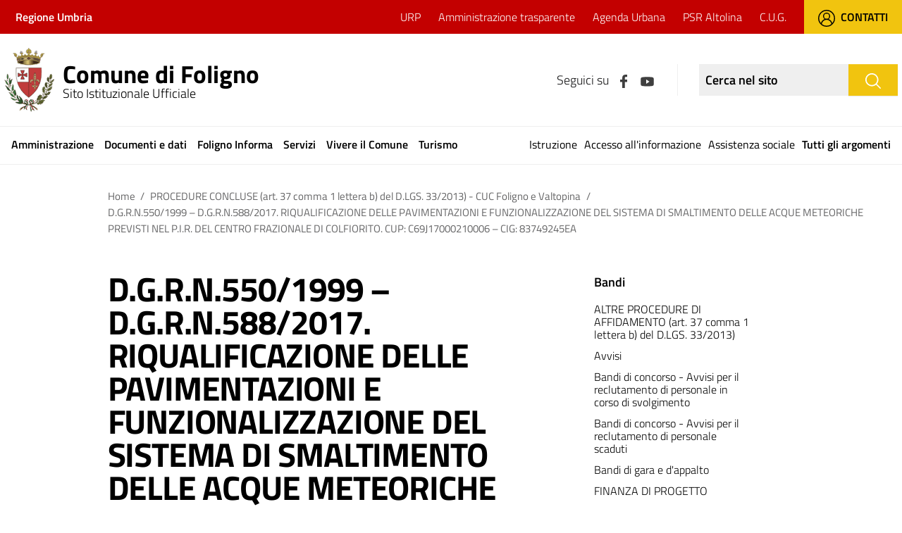

--- FILE ---
content_type: text/html; charset=UTF-8
request_url: https://www.comune.foligno.pg.it/bando/d-g-r-n-550-1999-d-g-r-n-588-2017-riqualificazione-delle-pavimentazioni-e-funzionalizzazione-del-sistema-di-smaltimento-delle-acque-meteoriche-previsti-nel-p-i-r-del-centro-frazionale-di-c/
body_size: 12703
content:
<!DOCTYPE html>
<html lang="it-IT">
<head>
    	<!-- Matomo -->
	<script type="text/javascript">
	var _paq = window._paq = window._paq || [];
	/* tracker methods like "setCustomDimension" should be called before "trackPageView"
	*/
	_paq.push(['trackPageView']);
	_paq.push(['enableLinkTracking']);
	(function() {
	var u="https://ingestion.webanalytics.italia.it/";
	_paq.push(['setTrackerUrl', u+'matomo.php']);
	_paq.push(['setSiteId', 'K23z8Okq6X']);
	var d=document, g=d.createElement('script'), s=d.getElementsByTagName('script')[0];
	g.type='text/javascript'; g.async=true; g.src=u+'matomo.js';
	s.parentNode.insertBefore(g,s);
	})();
	</script>
	<!-- End Matomo Code -->	
    <meta charset="UTF-8">
    <meta name="viewport" content="width=device-width, initial-scale=1, shrink-to-fit=no">
    <link rel="profile" href="http://gmpg.org/xfn/11">
    <meta name='robots' content='index, follow, max-image-preview:large, max-snippet:-1, max-video-preview:-1' />

	<!-- This site is optimized with the Yoast SEO plugin v25.6 - https://yoast.com/wordpress/plugins/seo/ -->
	<title>D.G.R.N.550/1999 – D.G.R.N.588/2017. RIQUALIFICAZIONE DELLE PAVIMENTAZIONI E FUNZIONALIZZAZIONE DEL SISTEMA DI SMALTIMENTO DELLE ACQUE METEORICHE PREVISTI NEL P.I.R. DEL CENTRO FRAZIONALE DI COLFIORITO. CUP: C69J17000210006 - CIG: 83749245EA - Comune di Foligno</title>
	<link rel="canonical" href="https://www.comune.foligno.pg.it/bando/d-g-r-n-550-1999-d-g-r-n-588-2017-riqualificazione-delle-pavimentazioni-e-funzionalizzazione-del-sistema-di-smaltimento-delle-acque-meteoriche-previsti-nel-p-i-r-del-centro-frazionale-di-c/" />
	<meta property="og:locale" content="it_IT" />
	<meta property="og:type" content="article" />
	<meta property="og:title" content="D.G.R.N.550/1999 – D.G.R.N.588/2017. RIQUALIFICAZIONE DELLE PAVIMENTAZIONI E FUNZIONALIZZAZIONE DEL SISTEMA DI SMALTIMENTO DELLE ACQUE METEORICHE PREVISTI NEL P.I.R. DEL CENTRO FRAZIONALE DI COLFIORITO. CUP: C69J17000210006 - CIG: 83749245EA - Comune di Foligno" />
	<meta property="og:url" content="https://www.comune.foligno.pg.it/bando/d-g-r-n-550-1999-d-g-r-n-588-2017-riqualificazione-delle-pavimentazioni-e-funzionalizzazione-del-sistema-di-smaltimento-delle-acque-meteoriche-previsti-nel-p-i-r-del-centro-frazionale-di-c/" />
	<meta property="og:site_name" content="Comune di Foligno" />
	<meta property="article:modified_time" content="2023-04-01T20:24:16+00:00" />
	<meta name="twitter:card" content="summary_large_image" />
	<script type="application/ld+json" class="yoast-schema-graph">{"@context":"https://schema.org","@graph":[{"@type":"WebPage","@id":"https://www.comune.foligno.pg.it/bando/d-g-r-n-550-1999-d-g-r-n-588-2017-riqualificazione-delle-pavimentazioni-e-funzionalizzazione-del-sistema-di-smaltimento-delle-acque-meteoriche-previsti-nel-p-i-r-del-centro-frazionale-di-c/","url":"https://www.comune.foligno.pg.it/bando/d-g-r-n-550-1999-d-g-r-n-588-2017-riqualificazione-delle-pavimentazioni-e-funzionalizzazione-del-sistema-di-smaltimento-delle-acque-meteoriche-previsti-nel-p-i-r-del-centro-frazionale-di-c/","name":"D.G.R.N.550/1999 – D.G.R.N.588/2017. RIQUALIFICAZIONE DELLE PAVIMENTAZIONI E FUNZIONALIZZAZIONE DEL SISTEMA DI SMALTIMENTO DELLE ACQUE METEORICHE PREVISTI NEL P.I.R. DEL CENTRO FRAZIONALE DI COLFIORITO. CUP: C69J17000210006 - CIG: 83749245EA - Comune di Foligno","isPartOf":{"@id":"https://www.comune.foligno.pg.it/#website"},"datePublished":"2020-08-13T20:19:00+00:00","dateModified":"2023-04-01T20:24:16+00:00","breadcrumb":{"@id":"https://www.comune.foligno.pg.it/bando/d-g-r-n-550-1999-d-g-r-n-588-2017-riqualificazione-delle-pavimentazioni-e-funzionalizzazione-del-sistema-di-smaltimento-delle-acque-meteoriche-previsti-nel-p-i-r-del-centro-frazionale-di-c/#breadcrumb"},"inLanguage":"it-IT","potentialAction":[{"@type":"ReadAction","target":["https://www.comune.foligno.pg.it/bando/d-g-r-n-550-1999-d-g-r-n-588-2017-riqualificazione-delle-pavimentazioni-e-funzionalizzazione-del-sistema-di-smaltimento-delle-acque-meteoriche-previsti-nel-p-i-r-del-centro-frazionale-di-c/"]}]},{"@type":"BreadcrumbList","@id":"https://www.comune.foligno.pg.it/bando/d-g-r-n-550-1999-d-g-r-n-588-2017-riqualificazione-delle-pavimentazioni-e-funzionalizzazione-del-sistema-di-smaltimento-delle-acque-meteoriche-previsti-nel-p-i-r-del-centro-frazionale-di-c/#breadcrumb","itemListElement":[{"@type":"ListItem","position":1,"name":"Home","item":"https://www.comune.foligno.pg.it/"},{"@type":"ListItem","position":2,"name":"Bandi","item":"https://www.comune.foligno.pg.it/bando/"},{"@type":"ListItem","position":3,"name":"D.G.R.N.550/1999 – D.G.R.N.588/2017. RIQUALIFICAZIONE DELLE PAVIMENTAZIONI E FUNZIONALIZZAZIONE DEL SISTEMA DI SMALTIMENTO DELLE ACQUE METEORICHE PREVISTI NEL P.I.R. DEL CENTRO FRAZIONALE DI COLFIORITO. CUP: C69J17000210006 &#8211; CIG: 83749245EA"}]},{"@type":"WebSite","@id":"https://www.comune.foligno.pg.it/#website","url":"https://www.comune.foligno.pg.it/","name":"Comune di Foligno","description":"","potentialAction":[{"@type":"SearchAction","target":{"@type":"EntryPoint","urlTemplate":"https://www.comune.foligno.pg.it/?s={search_term_string}"},"query-input":{"@type":"PropertyValueSpecification","valueRequired":true,"valueName":"search_term_string"}}],"inLanguage":"it-IT"}]}</script>
	<!-- / Yoast SEO plugin. -->


<link rel='dns-prefetch' href='//cdn.iubenda.com' />
<link rel="alternate" type="application/rss+xml" title="Comune di Foligno &raquo; Feed" href="https://www.comune.foligno.pg.it/feed/" />
<link rel="alternate" type="application/rss+xml" title="Comune di Foligno &raquo; Feed dei commenti" href="https://www.comune.foligno.pg.it/comments/feed/" />
<script type="text/javascript">
/* <![CDATA[ */
window._wpemojiSettings = {"baseUrl":"https:\/\/s.w.org\/images\/core\/emoji\/15.0.3\/72x72\/","ext":".png","svgUrl":"https:\/\/s.w.org\/images\/core\/emoji\/15.0.3\/svg\/","svgExt":".svg","source":{"concatemoji":"https:\/\/www.comune.foligno.pg.it\/wp-includes\/js\/wp-emoji-release.min.js?ver=6.6.4"}};
/*! This file is auto-generated */
!function(i,n){var o,s,e;function c(e){try{var t={supportTests:e,timestamp:(new Date).valueOf()};sessionStorage.setItem(o,JSON.stringify(t))}catch(e){}}function p(e,t,n){e.clearRect(0,0,e.canvas.width,e.canvas.height),e.fillText(t,0,0);var t=new Uint32Array(e.getImageData(0,0,e.canvas.width,e.canvas.height).data),r=(e.clearRect(0,0,e.canvas.width,e.canvas.height),e.fillText(n,0,0),new Uint32Array(e.getImageData(0,0,e.canvas.width,e.canvas.height).data));return t.every(function(e,t){return e===r[t]})}function u(e,t,n){switch(t){case"flag":return n(e,"\ud83c\udff3\ufe0f\u200d\u26a7\ufe0f","\ud83c\udff3\ufe0f\u200b\u26a7\ufe0f")?!1:!n(e,"\ud83c\uddfa\ud83c\uddf3","\ud83c\uddfa\u200b\ud83c\uddf3")&&!n(e,"\ud83c\udff4\udb40\udc67\udb40\udc62\udb40\udc65\udb40\udc6e\udb40\udc67\udb40\udc7f","\ud83c\udff4\u200b\udb40\udc67\u200b\udb40\udc62\u200b\udb40\udc65\u200b\udb40\udc6e\u200b\udb40\udc67\u200b\udb40\udc7f");case"emoji":return!n(e,"\ud83d\udc26\u200d\u2b1b","\ud83d\udc26\u200b\u2b1b")}return!1}function f(e,t,n){var r="undefined"!=typeof WorkerGlobalScope&&self instanceof WorkerGlobalScope?new OffscreenCanvas(300,150):i.createElement("canvas"),a=r.getContext("2d",{willReadFrequently:!0}),o=(a.textBaseline="top",a.font="600 32px Arial",{});return e.forEach(function(e){o[e]=t(a,e,n)}),o}function t(e){var t=i.createElement("script");t.src=e,t.defer=!0,i.head.appendChild(t)}"undefined"!=typeof Promise&&(o="wpEmojiSettingsSupports",s=["flag","emoji"],n.supports={everything:!0,everythingExceptFlag:!0},e=new Promise(function(e){i.addEventListener("DOMContentLoaded",e,{once:!0})}),new Promise(function(t){var n=function(){try{var e=JSON.parse(sessionStorage.getItem(o));if("object"==typeof e&&"number"==typeof e.timestamp&&(new Date).valueOf()<e.timestamp+604800&&"object"==typeof e.supportTests)return e.supportTests}catch(e){}return null}();if(!n){if("undefined"!=typeof Worker&&"undefined"!=typeof OffscreenCanvas&&"undefined"!=typeof URL&&URL.createObjectURL&&"undefined"!=typeof Blob)try{var e="postMessage("+f.toString()+"("+[JSON.stringify(s),u.toString(),p.toString()].join(",")+"));",r=new Blob([e],{type:"text/javascript"}),a=new Worker(URL.createObjectURL(r),{name:"wpTestEmojiSupports"});return void(a.onmessage=function(e){c(n=e.data),a.terminate(),t(n)})}catch(e){}c(n=f(s,u,p))}t(n)}).then(function(e){for(var t in e)n.supports[t]=e[t],n.supports.everything=n.supports.everything&&n.supports[t],"flag"!==t&&(n.supports.everythingExceptFlag=n.supports.everythingExceptFlag&&n.supports[t]);n.supports.everythingExceptFlag=n.supports.everythingExceptFlag&&!n.supports.flag,n.DOMReady=!1,n.readyCallback=function(){n.DOMReady=!0}}).then(function(){return e}).then(function(){var e;n.supports.everything||(n.readyCallback(),(e=n.source||{}).concatemoji?t(e.concatemoji):e.wpemoji&&e.twemoji&&(t(e.twemoji),t(e.wpemoji)))}))}((window,document),window._wpemojiSettings);
/* ]]> */
</script>
<link rel='stylesheet' id='wl-urp-style-css' href='https://www.comune.foligno.pg.it/wp-content/plugins/wl-urp/wl-urp-style.css?ver=1.0.0' type='text/css' media='all' />
<style id='wp-emoji-styles-inline-css' type='text/css'>

	img.wp-smiley, img.emoji {
		display: inline !important;
		border: none !important;
		box-shadow: none !important;
		height: 1em !important;
		width: 1em !important;
		margin: 0 0.07em !important;
		vertical-align: -0.1em !important;
		background: none !important;
		padding: 0 !important;
	}
</style>
<link rel='stylesheet' id='wp-block-library-css' href='https://www.comune.foligno.pg.it/wp-includes/css/dist/block-library/style.min.css?ver=6.6.4' type='text/css' media='all' />
<style id='classic-theme-styles-inline-css' type='text/css'>
/*! This file is auto-generated */
.wp-block-button__link{color:#fff;background-color:#32373c;border-radius:9999px;box-shadow:none;text-decoration:none;padding:calc(.667em + 2px) calc(1.333em + 2px);font-size:1.125em}.wp-block-file__button{background:#32373c;color:#fff;text-decoration:none}
</style>
<style id='global-styles-inline-css' type='text/css'>
:root{--wp--preset--aspect-ratio--square: 1;--wp--preset--aspect-ratio--4-3: 4/3;--wp--preset--aspect-ratio--3-4: 3/4;--wp--preset--aspect-ratio--3-2: 3/2;--wp--preset--aspect-ratio--2-3: 2/3;--wp--preset--aspect-ratio--16-9: 16/9;--wp--preset--aspect-ratio--9-16: 9/16;--wp--preset--color--black: #000000;--wp--preset--color--cyan-bluish-gray: #abb8c3;--wp--preset--color--white: #ffffff;--wp--preset--color--pale-pink: #f78da7;--wp--preset--color--vivid-red: #cf2e2e;--wp--preset--color--luminous-vivid-orange: #ff6900;--wp--preset--color--luminous-vivid-amber: #fcb900;--wp--preset--color--light-green-cyan: #7bdcb5;--wp--preset--color--vivid-green-cyan: #00d084;--wp--preset--color--pale-cyan-blue: #8ed1fc;--wp--preset--color--vivid-cyan-blue: #0693e3;--wp--preset--color--vivid-purple: #9b51e0;--wp--preset--gradient--vivid-cyan-blue-to-vivid-purple: linear-gradient(135deg,rgba(6,147,227,1) 0%,rgb(155,81,224) 100%);--wp--preset--gradient--light-green-cyan-to-vivid-green-cyan: linear-gradient(135deg,rgb(122,220,180) 0%,rgb(0,208,130) 100%);--wp--preset--gradient--luminous-vivid-amber-to-luminous-vivid-orange: linear-gradient(135deg,rgba(252,185,0,1) 0%,rgba(255,105,0,1) 100%);--wp--preset--gradient--luminous-vivid-orange-to-vivid-red: linear-gradient(135deg,rgba(255,105,0,1) 0%,rgb(207,46,46) 100%);--wp--preset--gradient--very-light-gray-to-cyan-bluish-gray: linear-gradient(135deg,rgb(238,238,238) 0%,rgb(169,184,195) 100%);--wp--preset--gradient--cool-to-warm-spectrum: linear-gradient(135deg,rgb(74,234,220) 0%,rgb(151,120,209) 20%,rgb(207,42,186) 40%,rgb(238,44,130) 60%,rgb(251,105,98) 80%,rgb(254,248,76) 100%);--wp--preset--gradient--blush-light-purple: linear-gradient(135deg,rgb(255,206,236) 0%,rgb(152,150,240) 100%);--wp--preset--gradient--blush-bordeaux: linear-gradient(135deg,rgb(254,205,165) 0%,rgb(254,45,45) 50%,rgb(107,0,62) 100%);--wp--preset--gradient--luminous-dusk: linear-gradient(135deg,rgb(255,203,112) 0%,rgb(199,81,192) 50%,rgb(65,88,208) 100%);--wp--preset--gradient--pale-ocean: linear-gradient(135deg,rgb(255,245,203) 0%,rgb(182,227,212) 50%,rgb(51,167,181) 100%);--wp--preset--gradient--electric-grass: linear-gradient(135deg,rgb(202,248,128) 0%,rgb(113,206,126) 100%);--wp--preset--gradient--midnight: linear-gradient(135deg,rgb(2,3,129) 0%,rgb(40,116,252) 100%);--wp--preset--font-size--small: 13px;--wp--preset--font-size--medium: 20px;--wp--preset--font-size--large: 36px;--wp--preset--font-size--x-large: 42px;--wp--preset--spacing--20: 0.44rem;--wp--preset--spacing--30: 0.67rem;--wp--preset--spacing--40: 1rem;--wp--preset--spacing--50: 1.5rem;--wp--preset--spacing--60: 2.25rem;--wp--preset--spacing--70: 3.38rem;--wp--preset--spacing--80: 5.06rem;--wp--preset--shadow--natural: 6px 6px 9px rgba(0, 0, 0, 0.2);--wp--preset--shadow--deep: 12px 12px 50px rgba(0, 0, 0, 0.4);--wp--preset--shadow--sharp: 6px 6px 0px rgba(0, 0, 0, 0.2);--wp--preset--shadow--outlined: 6px 6px 0px -3px rgba(255, 255, 255, 1), 6px 6px rgba(0, 0, 0, 1);--wp--preset--shadow--crisp: 6px 6px 0px rgba(0, 0, 0, 1);}:where(.is-layout-flex){gap: 0.5em;}:where(.is-layout-grid){gap: 0.5em;}body .is-layout-flex{display: flex;}.is-layout-flex{flex-wrap: wrap;align-items: center;}.is-layout-flex > :is(*, div){margin: 0;}body .is-layout-grid{display: grid;}.is-layout-grid > :is(*, div){margin: 0;}:where(.wp-block-columns.is-layout-flex){gap: 2em;}:where(.wp-block-columns.is-layout-grid){gap: 2em;}:where(.wp-block-post-template.is-layout-flex){gap: 1.25em;}:where(.wp-block-post-template.is-layout-grid){gap: 1.25em;}.has-black-color{color: var(--wp--preset--color--black) !important;}.has-cyan-bluish-gray-color{color: var(--wp--preset--color--cyan-bluish-gray) !important;}.has-white-color{color: var(--wp--preset--color--white) !important;}.has-pale-pink-color{color: var(--wp--preset--color--pale-pink) !important;}.has-vivid-red-color{color: var(--wp--preset--color--vivid-red) !important;}.has-luminous-vivid-orange-color{color: var(--wp--preset--color--luminous-vivid-orange) !important;}.has-luminous-vivid-amber-color{color: var(--wp--preset--color--luminous-vivid-amber) !important;}.has-light-green-cyan-color{color: var(--wp--preset--color--light-green-cyan) !important;}.has-vivid-green-cyan-color{color: var(--wp--preset--color--vivid-green-cyan) !important;}.has-pale-cyan-blue-color{color: var(--wp--preset--color--pale-cyan-blue) !important;}.has-vivid-cyan-blue-color{color: var(--wp--preset--color--vivid-cyan-blue) !important;}.has-vivid-purple-color{color: var(--wp--preset--color--vivid-purple) !important;}.has-black-background-color{background-color: var(--wp--preset--color--black) !important;}.has-cyan-bluish-gray-background-color{background-color: var(--wp--preset--color--cyan-bluish-gray) !important;}.has-white-background-color{background-color: var(--wp--preset--color--white) !important;}.has-pale-pink-background-color{background-color: var(--wp--preset--color--pale-pink) !important;}.has-vivid-red-background-color{background-color: var(--wp--preset--color--vivid-red) !important;}.has-luminous-vivid-orange-background-color{background-color: var(--wp--preset--color--luminous-vivid-orange) !important;}.has-luminous-vivid-amber-background-color{background-color: var(--wp--preset--color--luminous-vivid-amber) !important;}.has-light-green-cyan-background-color{background-color: var(--wp--preset--color--light-green-cyan) !important;}.has-vivid-green-cyan-background-color{background-color: var(--wp--preset--color--vivid-green-cyan) !important;}.has-pale-cyan-blue-background-color{background-color: var(--wp--preset--color--pale-cyan-blue) !important;}.has-vivid-cyan-blue-background-color{background-color: var(--wp--preset--color--vivid-cyan-blue) !important;}.has-vivid-purple-background-color{background-color: var(--wp--preset--color--vivid-purple) !important;}.has-black-border-color{border-color: var(--wp--preset--color--black) !important;}.has-cyan-bluish-gray-border-color{border-color: var(--wp--preset--color--cyan-bluish-gray) !important;}.has-white-border-color{border-color: var(--wp--preset--color--white) !important;}.has-pale-pink-border-color{border-color: var(--wp--preset--color--pale-pink) !important;}.has-vivid-red-border-color{border-color: var(--wp--preset--color--vivid-red) !important;}.has-luminous-vivid-orange-border-color{border-color: var(--wp--preset--color--luminous-vivid-orange) !important;}.has-luminous-vivid-amber-border-color{border-color: var(--wp--preset--color--luminous-vivid-amber) !important;}.has-light-green-cyan-border-color{border-color: var(--wp--preset--color--light-green-cyan) !important;}.has-vivid-green-cyan-border-color{border-color: var(--wp--preset--color--vivid-green-cyan) !important;}.has-pale-cyan-blue-border-color{border-color: var(--wp--preset--color--pale-cyan-blue) !important;}.has-vivid-cyan-blue-border-color{border-color: var(--wp--preset--color--vivid-cyan-blue) !important;}.has-vivid-purple-border-color{border-color: var(--wp--preset--color--vivid-purple) !important;}.has-vivid-cyan-blue-to-vivid-purple-gradient-background{background: var(--wp--preset--gradient--vivid-cyan-blue-to-vivid-purple) !important;}.has-light-green-cyan-to-vivid-green-cyan-gradient-background{background: var(--wp--preset--gradient--light-green-cyan-to-vivid-green-cyan) !important;}.has-luminous-vivid-amber-to-luminous-vivid-orange-gradient-background{background: var(--wp--preset--gradient--luminous-vivid-amber-to-luminous-vivid-orange) !important;}.has-luminous-vivid-orange-to-vivid-red-gradient-background{background: var(--wp--preset--gradient--luminous-vivid-orange-to-vivid-red) !important;}.has-very-light-gray-to-cyan-bluish-gray-gradient-background{background: var(--wp--preset--gradient--very-light-gray-to-cyan-bluish-gray) !important;}.has-cool-to-warm-spectrum-gradient-background{background: var(--wp--preset--gradient--cool-to-warm-spectrum) !important;}.has-blush-light-purple-gradient-background{background: var(--wp--preset--gradient--blush-light-purple) !important;}.has-blush-bordeaux-gradient-background{background: var(--wp--preset--gradient--blush-bordeaux) !important;}.has-luminous-dusk-gradient-background{background: var(--wp--preset--gradient--luminous-dusk) !important;}.has-pale-ocean-gradient-background{background: var(--wp--preset--gradient--pale-ocean) !important;}.has-electric-grass-gradient-background{background: var(--wp--preset--gradient--electric-grass) !important;}.has-midnight-gradient-background{background: var(--wp--preset--gradient--midnight) !important;}.has-small-font-size{font-size: var(--wp--preset--font-size--small) !important;}.has-medium-font-size{font-size: var(--wp--preset--font-size--medium) !important;}.has-large-font-size{font-size: var(--wp--preset--font-size--large) !important;}.has-x-large-font-size{font-size: var(--wp--preset--font-size--x-large) !important;}
:where(.wp-block-post-template.is-layout-flex){gap: 1.25em;}:where(.wp-block-post-template.is-layout-grid){gap: 1.25em;}
:where(.wp-block-columns.is-layout-flex){gap: 2em;}:where(.wp-block-columns.is-layout-grid){gap: 2em;}
:root :where(.wp-block-pullquote){font-size: 1.5em;line-height: 1.6;}
</style>
<link rel='stylesheet' id='contact-form-7-css' href='https://www.comune.foligno.pg.it/wp-content/plugins/contact-form-7/includes/css/styles.css?ver=6.0.6' type='text/css' media='all' />
<link rel='stylesheet' id='parent-style-css' href='https://www.comune.foligno.pg.it/wp-content/themes/design-comuni-wordpress-theme-main/style.css?ver=6.6.4' type='text/css' media='all' />
<link rel='stylesheet' id='child-style-css' href='https://www.comune.foligno.pg.it/wp-content/themes/design-comuni-wordpress-theme-main/style.css?ver=6.6.4' type='text/css' media='all' />
<link rel='stylesheet' id='dci-wp-style-css' href='https://www.comune.foligno.pg.it/wp-content/themes/design-comuni-wordpress-theme-main/style.css?ver=6.6.4' type='text/css' media='all' />
<link rel='stylesheet' id='dci-font-css' href='https://www.comune.foligno.pg.it/wp-content/themes/design-comuni-wordpress-theme-main/assets/css/fonts.css?ver=6.6.4' type='text/css' media='all' />
<link rel='stylesheet' id='dci-boostrap-italia-min-css' href='https://www.comune.foligno.pg.it/wp-content/themes/design-comuni-wordpress-theme-main/assets/css/bootstrap-italia.min.css?ver=6.6.4' type='text/css' media='all' />
<link rel='stylesheet' id='dci-comuni-css' href='https://www.comune.foligno.pg.it/wp-content/themes/design-comuni-wordpress-theme-main/assets/css/comuni.css?ver=6.6.4' type='text/css' media='all' />
<link rel='stylesheet' id='dci-print-style-css' href='https://www.comune.foligno.pg.it/wp-content/themes/design-comuni-wordpress-theme-main/print.css?ver=20190912' type='text/css' media='print' />
<script type="text/javascript" src="https://www.comune.foligno.pg.it/wp-content/plugins/wl-urp/wl-urp-scripts.js?ver=1.0.0" id="wl-urp-scripts-js"></script>

<script  type="text/javascript" class=" _iub_cs_skip" type="text/javascript" id="iubenda-head-inline-scripts-0">
/* <![CDATA[ */

var _iub = _iub || [];
_iub.csConfiguration = {"countryDetection":true,"enableLgpd":true,"enableUspr":true,"perPurposeConsent":true,"siteId":1314412,"cookiePolicyId":99272014,"lang":"it","cookiePolicyUrl":"https://www.comune.foligno.pg.it/cookie-policy/","privacyPolicyUrl":"https://www.comune.foligno.pg.it/privacy-policy/","privacyPolicyNoticeAtCollectionUrl":"https://www.comune.foligno.pg.it/cookie-policy/", "banner":{ "acceptButtonColor":"#C30000","acceptButtonDisplay":true,"backgroundColor":"#FFFFFF","closeButtonRejects":true,"customizeButtonColor":"#898686","customizeButtonDisplay":true,"explicitWithdrawal":true,"listPurposes":true,"position":"float-bottom-right","rejectButtonColor":"#C30000","rejectButtonDisplay":true,"textColor":"#2A2A2A" }};
/* ]]> */
</script>
<script  type="text/javascript" class=" _iub_cs_skip" type="text/javascript" src="//cdn.iubenda.com/cs/gpp/stub.js?ver=3.12.5" id="iubenda-head-scripts-0-js"></script>
<script  type="text/javascript" charset="UTF-8" async="" class=" _iub_cs_skip" type="text/javascript" src="//cdn.iubenda.com/cs/iubenda_cs.js?ver=3.12.5" id="iubenda-head-scripts-1-js"></script>
<script type="text/javascript" src="https://www.comune.foligno.pg.it/wp-content/themes/design-comuni-wordpress-theme-main/assets/js/modernizr.custom.js?ver=6.6.4" id="dci-modernizr-js"></script>
<link rel="https://api.w.org/" href="https://www.comune.foligno.pg.it/wp-json/" /><link rel="alternate" title="JSON" type="application/json" href="https://www.comune.foligno.pg.it/wp-json/wp/v2/bando/12528" /><link rel="EditURI" type="application/rsd+xml" title="RSD" href="https://www.comune.foligno.pg.it/xmlrpc.php?rsd" />
<meta name="generator" content="WordPress 6.6.4" />
<link rel='shortlink' href='https://www.comune.foligno.pg.it/?p=12528' />
<link rel="alternate" title="oEmbed (JSON)" type="application/json+oembed" href="https://www.comune.foligno.pg.it/wp-json/oembed/1.0/embed?url=https%3A%2F%2Fwww.comune.foligno.pg.it%2Fbando%2Fd-g-r-n-550-1999-d-g-r-n-588-2017-riqualificazione-delle-pavimentazioni-e-funzionalizzazione-del-sistema-di-smaltimento-delle-acque-meteoriche-previsti-nel-p-i-r-del-centro-frazionale-di-c%2F" />
<link rel="alternate" title="oEmbed (XML)" type="text/xml+oembed" href="https://www.comune.foligno.pg.it/wp-json/oembed/1.0/embed?url=https%3A%2F%2Fwww.comune.foligno.pg.it%2Fbando%2Fd-g-r-n-550-1999-d-g-r-n-588-2017-riqualificazione-delle-pavimentazioni-e-funzionalizzazione-del-sistema-di-smaltimento-delle-acque-meteoriche-previsti-nel-p-i-r-del-centro-frazionale-di-c%2F&#038;format=xml" />
<link rel="icon" href="https://www.comune.foligno.pg.it/wp-content/uploads/2023/05/cropped-logocomunefoligno-32x32.png" sizes="32x32" />
<link rel="icon" href="https://www.comune.foligno.pg.it/wp-content/uploads/2023/05/cropped-logocomunefoligno-192x192.png" sizes="192x192" />
<link rel="apple-touch-icon" href="https://www.comune.foligno.pg.it/wp-content/uploads/2023/05/cropped-logocomunefoligno-180x180.png" />
<meta name="msapplication-TileImage" content="https://www.comune.foligno.pg.it/wp-content/uploads/2023/05/cropped-logocomunefoligno-270x270.png" />

    <script src="https://ajax.googleapis.com/ajax/libs/jquery/3.6.0/jquery.min.js"></script>
    <link rel="stylesheet" href="https://www.comune.foligno.pg.it/wp-content/themes/design-comuni-wordpress-theme-main/Static/css/bootstrap-italia.min.css">
    <link href="https://www.comune.foligno.pg.it/wp-content/themes/design-comuni-wordpress-theme-main/Static/css/custom-sito.css" rel="stylesheet" type="text/css">		
    <link href="https://www.comune.foligno.pg.it/wp-content/themes/design-comuni-wordpress-theme-main/Static/css/custom-print.css" rel="stylesheet" type="text/css">
    <link href="https://www.comune.foligno.pg.it/wp-content/themes/design-comuni-wordpress-theme-main/style-dev.css" rel="stylesheet" type="text/css">
    
    <script src="https://maps.googleapis.com/maps/api/js?key=AIzaSyCp_hri-OmMoHB5VuTL8muWmSnpsTh-ylc"></script>
    <script src="https://www.comune.foligno.pg.it/wp-content/themes/design-comuni-wordpress-theme-main/Static/js/map-icons.min.js"></script>
    <link href="https://www.comune.foligno.pg.it/wp-content/themes/design-comuni-wordpress-theme-main/Static/css/map-icons.min.css" rel="stylesheet" type="text/css">

    

    <!--<link rel="preconnect" href="https://fonts.googleapis.com">
    <link rel="preconnect" href="https://fonts.gstatic.com" crossorigin>
    <link href="https://fonts.googleapis.com/css2?family=Lora:ital,wght@0,400;0,700;1,400;1,700&family=Roboto+Mono:ital@0;1&family=Titillium+Web:ital,wght@0,300;0,400;0,600;0,700;1,300;1,400;1,600;1,700&display=swap" rel="stylesheet">-->
</head>

<body class="bando-template-default single single-bando postid-12528" >
<div id="page-content">
  <!--#HEADER-->
  <header id="header" aria-label="Header">
    <div class="header-top">
      <div class="container-fluid">
        <div class="row">
          <div class="col-12">
            <div class="d-flex flex-row align-items-center">
                <div class="intestazione"><a href="https://www.regione.umbria.it/home" title="Regione Umbria" target="_blank">Regione Umbria</a></div>
                <div class="ml-auto d-flex flex-row align-items-center">
                  <div class="menu-top">
                    <nav class="custom-navbar-toggler hidden"></nav>
                    <nav>
                      <ul class="nav">
                        <li class="nav-item"><a class="nav-link" href="/servizio/ufficio-relazioni-con-il-pubblico-u-r-p/" title="URP">URP</a></li><li class="nav-item"><a class="nav-link" href="https://www.comune.foligno.pg.it/amministrazione-trasparente/" title="Amministrazione trasparente">Amministrazione trasparente</a></li><li class="nav-item"><a class="nav-link" href="https://www.comune.foligno.pg.it/agenda-urbana/" title="Agenda Urbana">Agenda Urbana</a></li><li class="nav-item"><a class="nav-link" href="https://www.comune.foligno.pg.it/parco-dellaltolina/" title="PSR Altolina">PSR Altolina</a></li><li class="nav-item"><a class="nav-link" href="https://www.comune.foligno.pg.it/c-u-g/" title="C.U.G.">C.U.G.</a></li>                      </ul>
                    </nav>
                  </div>
                  <div class="btn-top"><a href="/contatti/" title="Contatti"><img class="mr-2" src="https://www.comune.foligno.pg.it/wp-content/themes/design-comuni-wordpress-theme-main/Static/img/icon-user.svg" alt="Contatti">Contatti</a></div>
                </div>            
              </div>            
          </div>
        </div>
      </div>
    </div>
     <div class="header-top-mobile">
      <div class="container-fluid">
        <div class="row">
          <div class="col-12">
            <div class="d-flex flex-row align-items-center">
                <div class="intestazione"><a href="https://www.regione.umbria.it/home" title="Regione Umbria" target="_blank">Regione Umbria</a></div>
                <div class="ml-auto">
                  <div class="btn-top-mobile" aria-label="Cerca nel sito">
                    <a href="/contatti/" title="Cerca nel sito">
                        <img src="https://www.comune.foligno.pg.it/wp-content/themes/design-comuni-wordpress-theme-main/Static/img/icon-user-w.svg" alt="search">
                    </a>
                  </div>
                </div>            
              </div>            
          </div>
        </div>
      </div>
    </div>
    <div class="header">
      <div class="container-fluid">
        <div class="row">
          <div class="col-12">
            <div class="d-flex flex-row align-items-center">
              
              <div class="btn-menu" aria-label="MENU"><a href="javascript:void(0);" onclick="openMenuMobile();" title="Apri il menu"><img class="mb-1" src="https://www.comune.foligno.pg.it/wp-content/themes/design-comuni-wordpress-theme-main/Static/img/menu.svg" alt="Menu"></a></div>
              <div class="logo-icona"><a href="https://www.comune.foligno.pg.it" title="Vai all'home page"><img src="https://www.comune.foligno.pg.it/wp-content/uploads/2022/03/logo.png" alt="Logo"></a></div>
              <div class="logo"><a href="https://www.comune.foligno.pg.it" title="Vai all'home page"><span class="logo-testo d-block">Comune di Foligno</span><span>Sito Istituzionale Ufficiale</span></a></div>
              <div class="ml-auto d-flex flex-row justify-content-center">
                                        <div class="box-social">
                      <span>Seguici su</span>
                                            <a href="https://www.facebook.com/comunediFoligno/" title="Facebook"><img src="https://www.comune.foligno.pg.it/wp-content/themes/design-comuni-wordpress-theme-main/Static/img/icon-facebook.svg" alt="Facebook"></a>
                                                                                                              <a href="https://www.youtube.com/channel/UCaHY0YvzStj_VGZuBWctLyg?app=desktop&cbrd=1" title="Youtube"><img src="https://www.comune.foligno.pg.it/wp-content/themes/design-comuni-wordpress-theme-main/Static/img/icon-youtube.svg" alt="youtube" height="25"></a>
                                                                </div>
                                        <form action="/ricerca/" method="GET">
                      <div class="box-ricerca d-flex flex-row justify-content-center">
                        <input class="form-control" type="text" name="cerca" placeholder="Cerca nel sito" aria-label="Ricerca nel sito" required>
                        <button class="btn btn-secondary" type="submit" aria-label="Cerca"><img src="https://www.comune.foligno.pg.it/wp-content/themes/design-comuni-wordpress-theme-main/Static/img/icon-search.svg" alt="search"></button>
                      </div>
                    </form>
                    <div class="btn-ricerca-mobile hidden-xl-up" aria-label="Cerca nel sito">
                        <a href="javascript:void(0);" onclick="openSearch();" title="Cerca nel sito"><img src="https://www.comune.foligno.pg.it/wp-content/themes/design-comuni-wordpress-theme-main/Static/img/icon-search-load.svg" alt="search"></a>
                    </div>
              </div>
            </div>
          </div>
        </div>
      </div>
    </div>
    <div id="menup" class="header-bottom d-flex flex-row justify-content-center menu-fixed">
      <nav>
        <ul class="nav">
        <li class="nav-item"><a class="nav-link" href="https://www.comune.foligno.pg.it/amministrazione/" title="Amministrazione">Amministrazione</a></li><li class="nav-item"><a class="nav-link" href="https://www.comune.foligno.pg.it/documenti-e-dati/" title="Documenti e dati">Documenti e dati</a></li><li class="nav-item"><a class="nav-link" href="https://www.comune.foligno.pg.it/novita/" title="Foligno Informa">Foligno Informa</a></li><li class="nav-item"><a class="nav-link" href="https://www.comune.foligno.pg.it/servizi/" title="Servizi">Servizi</a></li><li class="nav-item"><a class="nav-link" href="https://www.comune.foligno.pg.it/vivere-il-comune/" title="Vivere il Comune">Vivere il Comune</a></li><li class="nav-item"><a class="nav-link" href="https://www.comune.foligno.pg.it/turismo/" title="Turismo">Turismo</a></li>        </ul>
      </nav>
      <div class="ml-auto menu-argomenti">
        <nav>
          <ul class="nav">
            <li class="nav-item"><a class="nav-link" href="https://www.comune.foligno.pg.it/argomento/istruzione/" title="Istruzione">Istruzione</a></li><li class="nav-item"><a class="nav-link" href="https://www.comune.foligno.pg.it/argomento/accesso-allinformazione/" title="Accesso all'informazione">Accesso all'informazione</a></li><li class="nav-item"><a class="nav-link" href="https://www.comune.foligno.pg.it/argomento/assistenza-sociale/" title="Assistenza sociale">Assistenza sociale</a></li><li class="nav-item"><a class="nav-link" href="/argomenti/" title="Istruzione">Tutti gli argomenti</a></li>            </ul>
        </nav>
      </div>
    </div>
  </header>

  <!-- MAIN -->
<main id="main_container" aria-label="Contenuto">

            <section id="briciole" class="template-breadcrumb my-4 hidden-sm-down">
                <div class="container">
                    <div class="row">
                        <div class="col offset-lg-1">
                            <nav aria-label="breadcrumb" class="breadcrumb-container">
                                <ol class="breadcrumb">
                                    <li class="breadcrumb-item"><a href="https://www.comune.foligno.pg.it" title="Home">Home</a><span class="separator">/</span></li>
        <li class="breadcrumb-item"><a href="https://www.comune.foligno.pg.it/tipologiabando/procedure-concluse-art-37-comma-1-lettera-b-del-d-lgs-33-2013-cuc-foligno-e-valtopina/" title="PROCEDURE CONCLUSE (art. 37 comma 1 lettera b) del D.LGS. 33/2013) - CUC Foligno e Valtopina">PROCEDURE CONCLUSE (art. 37 comma 1 lettera b) del D.LGS. 33/2013) - CUC Foligno e Valtopina</a><span class="separator">/</span></li>
                                    <li aria-current="page" class="breadcrumb-item active">D.G.R.N.550/1999 – D.G.R.N.588/2017. RIQUALIFICAZIONE DELLE PAVIMENTAZIONI E FUNZIONALIZZAZIONE DEL SISTEMA DI SMALTIMENTO DELLE ACQUE METEORICHE PREVISTI NEL P.I.R. DEL CENTRO FRAZIONALE DI COLFIORITO. CUP: C69J17000210006 &#8211; CIG: 83749245EA</li>
                                </ol>
                            </nav>
                        </div>
                    </div>
                </div>
            </section>
            <section id="intro" class="template-intro mt-3 mb-4 mb-md-5">
        <div class="container">
            <div class="row">
                <div class="col-12 offset-lg-1 col-md-7 col-lg-6">
                    <h1>D.G.R.N.550/1999 – D.G.R.N.588/2017. RIQUALIFICAZIONE DELLE PAVIMENTAZIONI E FUNZIONALIZZAZIONE DEL SISTEMA DI SMALTIMENTO DELLE ACQUE METEORICHE PREVISTI NEL P.I.R. DEL CENTRO FRAZIONALE DI COLFIORITO. CUP: C69J17000210006 &#8211; CIG: 83749245EA</h1>
                    <div class="mb-3"><strong>Tipologia: </strong><span class="text-loud">PROCEDURE CONCLUSE (art. 37 comma 1 lettera b) del D.LGS. 33/2013) - CUC Foligno e Valtopina</span> </div>                    <div class="text mb-3">
                                                
<p>SI COMUNICA CHE LA SEDUTA PUBBLICA PER LA SCELTA DEGLI OPERATORI ECONOMICI DA INVITARE ALLA PROCEDURA NEGOZIATA IN QUESTIONE, IN ESECUZIONE DEL PUNTO 9. DELLA DETERMINAZIONE DIRIGENZIALE N. 868/2020, E&#8217; FISSATA PER IL GIORNO <strong>17 AGOSTO 2020 </strong>ORE <strong>10.00</strong>, PRESSO LA SEDE DEL SERVIZIO INFRASTRUTTURE TECNOLOGICHE (ULTIMO PIANO DEL PALAZZO DELLE LOGGE IN CORSO CAVOUR N. 89)<strong>.</strong></p>
                    </div>
                    
                                        <div class="scheda-sito shadow p-3 mb-3">
                                            <a class="no-underline" href="https://www.comune.foligno.pg.it/wp-content/uploads/2023/04/DD-868-2020_avvio-procedure-di-gara.pdf" title="DD 868-2020" target="_blank">
                                                <img class="mr-3" src="https://www.comune.foligno.pg.it/wp-content/themes/design-comuni-wordpress-theme-main/Static/img/icon-download.svg" alt="DD 868-2020"><span class="font-weight-medium">DD 868-2020</span>         
                                            </a>
                                        </div>
                                    
                                        <div class="scheda-sito shadow p-3 mb-3">
                                            <a class="no-underline" href="https://www.comune.foligno.pg.it/wp-content/uploads/2023/04/lettera-invito.pdf" title="lettera invito" target="_blank">
                                                <img class="mr-3" src="https://www.comune.foligno.pg.it/wp-content/themes/design-comuni-wordpress-theme-main/Static/img/icon-download.svg" alt="lettera invito"><span class="font-weight-medium">lettera invito</span>         
                                            </a>
                                        </div>
                                    
                                        <div class="scheda-sito shadow p-3 mb-3">
                                            <a class="no-underline" href="https://www.comune.foligno.pg.it/wp-content/uploads/2023/04/verbale-del-29.09.2020.pdf" title=" verbale del 29/09/2020" target="_blank">
                                                <img class="mr-3" src="https://www.comune.foligno.pg.it/wp-content/themes/design-comuni-wordpress-theme-main/Static/img/icon-download.svg" alt=" verbale del 29/09/2020"><span class="font-weight-medium"> verbale del 29/09/2020</span>         
                                            </a>
                                        </div>
                                    
                                        <div class="scheda-sito shadow p-3 mb-3">
                                            <a class="no-underline" href="https://www.comune.foligno.pg.it/wp-content/uploads/2023/04/provvedimento-ammissione-Colfiorito.pdf" title="provvedimento ammessi - esclusi" target="_blank">
                                                <img class="mr-3" src="https://www.comune.foligno.pg.it/wp-content/themes/design-comuni-wordpress-theme-main/Static/img/icon-download.svg" alt="provvedimento ammessi - esclusi"><span class="font-weight-medium">provvedimento ammessi - esclusi</span>         
                                            </a>
                                        </div>
                                    
                                        <div class="scheda-sito shadow p-3 mb-3">
                                            <a class="no-underline" href="https://www.comune.foligno.pg.it/wp-content/uploads/2023/04/DD-1951-2020_aggiudicazione.pdf" title=" aggiudicazione" target="_blank">
                                                <img class="mr-3" src="https://www.comune.foligno.pg.it/wp-content/themes/design-comuni-wordpress-theme-main/Static/img/icon-download.svg" alt=" aggiudicazione"><span class="font-weight-medium"> aggiudicazione</span>         
                                            </a>
                                        </div>
                                    
                                        <div class="scheda-sito shadow p-3 mb-3">
                                            <a class="no-underline" href="https://www.comune.foligno.pg.it/wp-content/uploads/2023/04/esitoPIR_Colfiorito.pdf" title="Avviso di aggiudicazione" target="_blank">
                                                <img class="mr-3" src="https://www.comune.foligno.pg.it/wp-content/themes/design-comuni-wordpress-theme-main/Static/img/icon-download.svg" alt="Avviso di aggiudicazione"><span class="font-weight-medium">Avviso di aggiudicazione</span>         
                                            </a>
                                        </div>
                                                        <div id="ultimo-aggiornamento" class="anchor-offset mt-5">
                        Ultimo aggiornamento<h6><strong>01/04/2023</strong></h6>                   
                    </div>
                </div>
                <div class="col-12 offset-md-1 col-md-4 offset-lg-1 col-lg-3">
                    <div class="box-nav">
                        <h3 class="h6">Bandi</h3>
                        <ul class="link-list">     
                            <li><a class="list-item d-flex flex-row" href="https://www.comune.foligno.pg.it/tipologiabando/altre-procedure-di-affidamento-art-37-comma-1-lettera-b-del-d-lgs-33-2013/" title="ALTRE PROCEDURE DI AFFIDAMENTO (art. 37 comma 1 lettera b) del D.LGS. 33/2013)"><span class="d-flex">ALTRE PROCEDURE DI AFFIDAMENTO (art. 37 comma 1 lettera b) del D.LGS. 33/2013)</span></a></li><li><a class="list-item d-flex flex-row" href="https://www.comune.foligno.pg.it/tipologiabando/avvisi/" title="Avvisi"><span class="d-flex">Avvisi</span></a></li><li><a class="list-item d-flex flex-row" href="https://www.comune.foligno.pg.it/tipologiabando/bandi-di-concorso-avvisi-per-il-reclutamento-di-personale-in-corso-di-svolgimento/" title="Bandi di concorso - Avvisi per il reclutamento di personale in corso di svolgimento"><span class="d-flex">Bandi di concorso - Avvisi per il reclutamento di personale in corso di svolgimento</span></a></li><li><a class="list-item d-flex flex-row" href="https://www.comune.foligno.pg.it/tipologiabando/bandi-di-concorso/" title="Bandi di concorso - Avvisi per il reclutamento di personale scaduti"><span class="d-flex">Bandi di concorso - Avvisi per il reclutamento di personale scaduti</span></a></li><li><a class="list-item d-flex flex-row" href="https://www.comune.foligno.pg.it/tipologiabando/bandi-di-gara-e-dappalto/" title="Bandi di gara e d'appalto"><span class="d-flex">Bandi di gara e d'appalto</span></a></li><li><a class="list-item d-flex flex-row" href="https://www.comune.foligno.pg.it/tipologiabando/finanza-di-progetto/" title="FINANZA DI PROGETTO"><span class="d-flex">FINANZA DI PROGETTO</span></a></li><li><a class="list-item d-flex flex-row" href="https://www.comune.foligno.pg.it/tipologiabando/procedure-concluse/" title="PROCEDURE CONCLUSE"><span class="d-flex">PROCEDURE CONCLUSE</span></a></li><li><a class="list-item d-flex flex-row" href="https://www.comune.foligno.pg.it/tipologiabando/procedure-concluse-art-37-comma-1-lettera-b-del-d-lgs-33-2013-cuc-foligno-e-valtopina/" title="PROCEDURE CONCLUSE (art. 37 comma 1 lettera b) del D.LGS. 33/2013) - CUC Foligno e Valtopina"><span class="d-flex">PROCEDURE CONCLUSE (art. 37 comma 1 lettera b) del D.LGS. 33/2013) - CUC Foligno e Valtopina</span></a></li><li><a class="list-item d-flex flex-row" href="https://www.comune.foligno.pg.it/tipologiabando/procedure-in-corso/" title="PROCEDURE IN CORSO"><span class="d-flex">PROCEDURE IN CORSO</span></a></li><li><a class="list-item d-flex flex-row" href="https://www.comune.foligno.pg.it/tipologiabando/procedure-in-corso-art-37-comma-1-lettera-b-del-d-lgs-33-2013-cuc-foligno-e-valtopina/" title="PROCEDURE IN CORSO (art. 37 comma 1 lettera b) del D.LGS. 33/2013) – CUC Foligno e Valtopina"><span class="d-flex">PROCEDURE IN CORSO (art. 37 comma 1 lettera b) del D.LGS. 33/2013) – CUC Foligno e Valtopina</span></a></li>                        </ul>
                    </div>
                </div>
            </div>
        </div>
    </section>
                <footer id="footer" aria-label="footer">
                    <div class="footer">
                        <div class="container">
                            <div class="row">
                                <div class="col-12">
                                    <div class="logo"><span class="logo-testo d-block">Comune di Foligno</span><span>Sito Istituzionale</span></div>
                                </div>
                            </div>
                            <div class="row">
                                <div class="col-12 col-md-6 col-lg-3 hidden-md-down">
                                    <div class="box-menu mb-4 mb-md-5">
                                        <h6><img class="mr-2" src="https://www.comune.foligno.pg.it/wp-content/themes/design-comuni-wordpress-theme-main/Static/img/icon-istituzioni-loud.svg">ISTITUZIONI</h6>
                                        <ul class="nav flex-column">
                                            <li class="nav-item"><a class="nav-link" href="https://www.comune.foligno.pg.it/amministrazione/organi-di-governo/il-sindaco/" title="Il Sindaco">Il Sindaco</a></li><li class="nav-item"><a class="nav-link" href="https://www.comune.foligno.pg.it/amministrazione/organi-di-governo/giunta/" title="Giunta">Giunta</a></li><li class="nav-item"><a class="nav-link" href="https://www.comune.foligno.pg.it/amministrazione/organi-di-governo/consiglio/" title="Consiglio">Consiglio</a></li>          
                                        </ul>
                                        <a class="read-more mt-2" href="/amministrazione/" title="Continua"><span class="text">VEDI TUTTI</span><img class="icon" src="https://www.comune.foligno.pg.it/wp-content/themes/design-comuni-wordpress-theme-main/Static/img/icon-next-w.svg"></a>     
                                    </div>
                                </div>
                                <div class="col-12 col-md-6 col-lg-3">
                                    <div class="box-menu mb-4 mb-md-5 hidden-md-down">
                                        <h6><img class="mr-2" src="https://www.comune.foligno.pg.it/wp-content/themes/design-comuni-wordpress-theme-main/Static/img/icon-settings-loud.svg">UFFICI E SERVIZI</h6>
                                        <ul class="nav flex-column">
                                            <li class="nav-item"><a class="nav-link" href="https://www.comune.foligno.pg.it/servizi-categoria/anagrafe-e-stato-civile/" title="Anagrafe e stato civile">Anagrafe e stato civile</a></li><li class="nav-item"><a class="nav-link" href="https://www.comune.foligno.pg.it/servizi-categoria/autorizzazioni/" title="Autorizzazioni">Autorizzazioni</a></li><li class="nav-item"><a class="nav-link" href="https://www.comune.foligno.pg.it/servizi-categoria/catasto-e-urbanistica/" title="Catasto e urbanistica">Catasto e urbanistica</a></li><li class="nav-item"><a class="nav-link" href="https://www.comune.foligno.pg.it/servizi-categoria/cultura-e-tempo-libero/" title="Cultura e tempo libero">Cultura e tempo libero</a></li><li class="nav-item"><a class="nav-link" href="https://www.comune.foligno.pg.it/servizi-categoria/educazione-e-formazione/" title="Educazione e formazione">Educazione e formazione</a></li><li class="nav-item"><a class="nav-link" href="https://www.comune.foligno.pg.it/servizi-categoria/giustizia-e-sicurezza-pubblica/" title="Giustizia e sicurezza pubblica">Giustizia e sicurezza pubblica</a></li><li class="nav-item"><a class="nav-link" href="https://www.comune.foligno.pg.it/servizi-categoria/salute-benessere-e-assistenza/" title="Salute, benessere e assistenza">Salute, benessere e assistenza</a></li>            
                                        </ul>
                                        <a class="read-more mt-2" href="/servizi/" title="Continua"><span class="text">VEDI TUTTI</span><img class="icon" src="https://www.comune.foligno.pg.it/wp-content/themes/design-comuni-wordpress-theme-main/Static/img/icon-next-w.svg"></a>        
                                    </div>
                                </div>
                                <div class="col-12 col-md-6 col-lg-3 hidden-md-down">
                                    <div class="box-menu mb-4 mb-md-5">
                                        <h6><img class="mr-2" src="https://www.comune.foligno.pg.it/wp-content/themes/design-comuni-wordpress-theme-main/Static/img/icon-folder-loud.svg">SERVIZI ONLINE</h6>
                                        <ul class="nav flex-column">
                                            <li class="nav-item"><a class="nav-link" href="/servizio/sedute-del-consiglio-comunale-delle-commissioni-consigliari-ed-eventi/" title="Streaming Consiglio Comunale">Streaming Consiglio Comunale</a></li><li class="nav-item"><a class="nav-link" href="/servizio/prenotazione-per-accesso-agli-uffici-comunali-servizio-anagrafe/" title="Ufficio Anagrafe">Ufficio Anagrafe</a></li><li class="nav-item"><a class="nav-link" href="/servizio/s-u-a-p-e-sportello-unico-per-le-attivita-produttive-e-ledilizia/" title="S.U.A.P.E.">S.U.A.P.E.</a></li><li class="nav-item"><a class="nav-link" href="https://www.comune.foligno.pg.it/servizio/albo-pretorio-servizi-online/" title="Albo Pretorio">Albo Pretorio</a></li><li class="nav-item"><a class="nav-link" href="https://www.comune.foligno.pg.it/?post_type=servizio&p=7865" title="Anagrafe: Autocertificazione e certificazione Online">Anagrafe: Autocertificazione e certificazione Online</a></li><li class="nav-item"><a class="nav-link" href="https://www.comune.foligno.pg.it/?post_type=servizio&p=7872" title="Attività culturali">Attività culturali</a></li><li class="nav-item"><a class="nav-link" href="https://www.comune.foligno.pg.it/servizio/imu-calcolo-online/" title="IMU – Calcolo Online">IMU – Calcolo Online</a></li><li class="nav-item"><a class="nav-link" href="https://www.comune.foligno.pg.it/servizio/iscrizione-ai-servizi-scolastici/" title="Iscrizione ai servizi scolastici">Iscrizione ai servizi scolastici</a></li><li class="nav-item"><a class="nav-link" href="https://www.comune.foligno.pg.it/servizio/istanze-del-cittadino-da-portale/" title="Istanze del cittadino da portale">Istanze del cittadino da portale</a></li>        
                                        </ul>
                                        <a class="read-more mt-2" href="/servizi-categoria/servizi-online/" title="Continua"><span class="text">VEDI TUTTI</span><img class="icon" src="https://www.comune.foligno.pg.it/wp-content/themes/design-comuni-wordpress-theme-main/Static/img/icon-next-w.svg"></a>     
                                    </div>
                                </div>
                                <div class="col-12 col-md-6 col-lg-3 hidden-md-down">
                                    <div class="box-menu mb-4 mb-md-5">
                                        <h6><img class="mr-2" src="https://www.comune.foligno.pg.it/wp-content/themes/design-comuni-wordpress-theme-main/Static/img/icon-chat-loud.svg">FOLIGNO INFORMA</h6>
                                        <ul class="nav flex-column">
                                            <li class="nav-item"><a class="nav-link" href="https://www.comune.foligno.pg.it/tipi_notizia/news/" title="News">News</a></li><li class="nav-item"><a class="nav-link" href="https://www.comune.foligno.pg.it/tipi_notizia/comunicato-stampa/" title="Comunicati stampa">Comunicati stampa</a></li><li class="nav-item"><a class="nav-link" href="https://www.comune.foligno.pg.it/tipi_notizia/avviso/" title="Avvisi">Avvisi</a></li>            
                                        </ul>
                                        <a class="read-more mt-2" href="/novita/" title="Continua"><span class="text">VEDI TUTTI</span><img class="icon" src="https://www.comune.foligno.pg.it/wp-content/themes/design-comuni-wordpress-theme-main/Static/img/icon-next-w.svg"></a>         
                                    </div>
                                </div>
                            </div>
                            <div class="row">
                                <div class="col-12 col-md-6 col-lg-3">
                                    <div class="box-menu mb-4 mb-md-5">
                                        <h6>CONTATTI</h6>
                                        <div class="text"><p>Comune di Foligno<br />
Piazza della Repubblica 10<br />
06034 Foligno PG<br />
P.I. 00166560540</p>
</div>
                                        <div class="">
                                        	<strong>Centralino:</strong>
                                            <br>Tel. <a href="tel:0742330001">0742.330001</a>
                                        </div>
                                        <!--<img class="img-fluid" src="https://www.comune.foligno.pg.it/wp-content/themes/design-comuni-wordpress-theme-main/Static/img/contatti-urp.png">-->                 
                                    </div>          
                                </div>
                                <div class="col-12 col-md-6 col-lg-3 hidden-md-down">
                                    <div class="box-menu mb-4 mb-md-5">
                                        <h6>AMMIN. TRASPARENTE</h6>
                                        <div class="text"><p>I dati personali pubblicati sono riutilizzabili solo ai sensi dell&#8217;articolo 7 del decreto legislativo 33/2013</p>
</div>
                                        <a class="read-more mt-2" href="/amministrazione-trasparente/" title="VEDI TUTTI"><span class="text">VEDI TUTTI</span><img class="icon" src="https://www.comune.foligno.pg.it/wp-content/themes/design-comuni-wordpress-theme-main/Static/img/icon-next-w.svg"></a>           
                                    </div>
                                </div>
                                <div class="col-12 col-md-6 col-lg-3 hidden-md-down">
                                    <div class="box-menu mb-4 mb-md-5">
                                        <h6>APP COMUNE FOLIGNO</h6>
                                        <div class="text"><p>Installa l&#8217;app istituzionale del Comune di Foligno e resta aggiornato.</p>
</div>       
                                    </div>
                                </div>
                                <div class="col-12 col-md-6 col-lg-3 hidden-md-down">
                                                                    <div class="box-menu mb-4 mb-md-5">
                                        <h6>Seguici su</h6>
                                        <div class="box-social">
                                                                                <a href="https://www.facebook.com/comunediFoligno/" title="Facebook"><img src="https://www.comune.foligno.pg.it/wp-content/themes/design-comuni-wordpress-theme-main/Static/img/icon-facebook-w.svg" alt="Facebook"></a>
                                                                                                                          
                                                                                <a href="https://www.youtube.com/channel/UCaHY0YvzStj_VGZuBWctLyg?app=desktop&cbrd=1" title="Youtube"><img src="https://www.comune.foligno.pg.it/wp-content/themes/design-comuni-wordpress-theme-main/Static/img/icon-youtube-w.svg" alt="youtube" height="25"></a>
                                          
                                          
                                        </div>   
                                          
                                    </div>
                                </div>
                            </div>
                        </div>
                    </div>
                    <div class="footer-bottom">
                        <div class="container">
                            <div class="row">
                                <div class="col-12 col-lg-8">
                                    <ul class="nav">
                                        <li class="nav-item"><a class="nav-link" href="https://www.comune.foligno.pg.it/privacy-policy/" title="Privacy Policy">Privacy Policy</a></li><li class="nav-item"><a class="nav-link" href="https://www.comune.foligno.pg.it/social-media-policy/" title="Social Media Policy">Social Media Policy</a></li><li class="nav-item"><a class="nav-link" href="https://www.comune.foligno.pg.it/cookie-policy/" title="Cookie Policy">Cookie Policy</a></li><li class="nav-item"><a class="nav-link" href="https://www.comune.foligno.pg.it/note-legali/" title="Note legali">Note legali</a></li><li class="nav-item"><a class="nav-link" href="https://www.comune.foligno.pg.it/redazione/" title="Redazione">Redazione</a></li><li class="nav-item"><a class="nav-link" href="https://www.comune.foligno.pg.it/accessibilita/" title="Accessibilità">Accessibilità</a></li><li class="nav-item"><a class="nav-link" href="https://www.comune.foligno.pg.it/intranet/" title="Intranet">Intranet</a></li> 
                                    </ul>
                                </div>
                                <div class="col-12 col-lg-4 text-lg-right">
                                    <div class="pec">PEC: <a href="mailto:comune.foligno@postacert.umbria.it">comune.foligno@postacert.umbria.it</a></div>
                                </div>
                            </div>
                        </div>
                    </div>
                </footer>
            </main>
        </div><!-- page-content -->
        
        <!-- MENU MOBILE -->
        <div id="offcanvas-menu-mobile" class="navbar-collapse offcanvas-collapse" id="navbarsExampleDefault">
            <div class="template-menu" aria-label="Menu di navigazione">
                <div class="template-menu-textarea">
                    <div class="btn-close ml-auto text-center">
                        <a href="javascript:void(0);" onclick="closeMenuMobile();" title="Chiudi il menu"><img class="close-menu" src="https://www.comune.foligno.pg.it/wp-content/themes/design-comuni-wordpress-theme-main/Static/img/icon-close-w.svg" alt="chiudi"></a>
                    </div>
                    <div class="logo-int d-flex flex-row align-items-center mb-4">
                        <div><img class="mr-2" src="https://www.comune.foligno.pg.it/wp-content/uploads/2022/03/logo.png" alt="Logo Comune di Foligno"></div>
                        <div><span class="tit">Comune di Foligno</span><br><span class="sub-tit">Sito Istituzionale Ufficiale</span></div>
                    </div>
                    <div class="menu menu-first">
                        <ul class="nav flex-column">
                            <li class="nav-item"><a class="nav-link" href="https://www.comune.foligno.pg.it/amministrazione/" title="Amministrazione">Amministrazione</a></li><li class="nav-item"><a class="nav-link" href="https://www.comune.foligno.pg.it/documenti-e-dati/" title="Documenti e dati">Documenti e dati</a></li><li class="nav-item"><a class="nav-link" href="https://www.comune.foligno.pg.it/novita/" title="Foligno Informa">Foligno Informa</a></li><li class="nav-item"><a class="nav-link" href="https://www.comune.foligno.pg.it/servizi/" title="Servizi">Servizi</a></li><li class="nav-item"><a class="nav-link" href="https://www.comune.foligno.pg.it/vivere-il-comune/" title="Vivere il Comune">Vivere il Comune</a></li><li class="nav-item"><a class="nav-link" href="https://www.comune.foligno.pg.it/turismo/" title="Turismo">Turismo</a></li>                        </ul>
                    </div>
                    <div class="menu menu-second">
                        <ul class="nav flex-column">
                            <li class="nav-item"><a class="nav-link" href="/servizio/ufficio-relazioni-con-il-pubblico-u-r-p/" title="URP">URP</a></li><li class="nav-item"><a class="nav-link" href="https://www.comune.foligno.pg.it/amministrazione-trasparente/" title="Amministrazione trasparente">Amministrazione trasparente</a></li><li class="nav-item"><a class="nav-link" href="https://www.comune.foligno.pg.it/agenda-urbana/" title="Agenda Urbana">Agenda Urbana</a></li><li class="nav-item"><a class="nav-link" href="https://www.comune.foligno.pg.it/parco-dellaltolina/" title="PSR Altolina">PSR Altolina</a></li><li class="nav-item"><a class="nav-link" href="https://www.comune.foligno.pg.it/c-u-g/" title="C.U.G.">C.U.G.</a></li>                        </ul>
                    </div>
                    <div class="menu menu-second">
                        <ul class="nav flex-column">
                            <li class="nav-item"><a class="nav-link" href="https://www.comune.foligno.pg.it/argomento/istruzione/" title="Istruzione">Istruzione</a></li><li class="nav-item"><a class="nav-link" href="https://www.comune.foligno.pg.it/argomento/accesso-allinformazione/" title="Accesso all'informazione">Accesso all'informazione</a></li><li class="nav-item"><a class="nav-link" href="https://www.comune.foligno.pg.it/argomento/assistenza-sociale/" title="Assistenza sociale">Assistenza sociale</a></li>                            <li class="nav-item"><a class="nav-link" href="/argomenti/" title="Istruzione">Tutti gli argomenti</a></li>
                        </ul>
                    </div>
                                            <div class="box-social">
                            <span>Seguici su</span>
                                                            <a href="https://www.facebook.com/comunediFoligno/" title="Facebook"><img src="https://www.comune.foligno.pg.it/wp-content/themes/design-comuni-wordpress-theme-main/Static/img/icon-facebook.svg" alt="Facebook"></a>
                                                                                                                                            <a href="https://www.youtube.com/channel/UCaHY0YvzStj_VGZuBWctLyg?app=desktop&cbrd=1" title="Youtube"><img src="https://www.comune.foligno.pg.it/wp-content/themes/design-comuni-wordpress-theme-main/Static/img/icon-youtube-w.svg" alt="youtube" height="25"></a>
                              
                              
                        </div>
                                    </div>
            </div>
        </div>
        
        <!-- RICERCA MOBILE -->
        <div class="modal fade" id="search-modal" tabindex="-1" role="dialog" aria-labelledby="exampleModalLabel" aria-hidden="true">
            <div class="modal-dialog" role="document">
                <div class="modal-content">
                    <div class="modal-header">
                        <!--<h5 class="modal-title" id="exampleModalLabel">Modal title</h5>-->
                        <button type="button" class="close" data-dismiss="modal" aria-label="Close"><span aria-hidden="true">&times;</span></button>
                    </div>
                    <div class="modal-body pb-4">
                        <form id="form-cerca-mobile" method="GET" action="/ricerca/">
                            <input class="form-control" type="text" placeholder="Cerca nel sito" name="cerca" aria-label="Ricerca nel sito">
                            <button class="btn btn-primary w-100" type="submit" aria-label="Cerca"><img src="https://www.comune.foligno.pg.it/wp-content/themes/design-comuni-wordpress-theme-main/Static/img/icon-search.png" alt="Cerca"></button>
                        </form>
                    </div>
                </div>
            </div>
        </div>

        <script type="text/javascript" src="https://www.comune.foligno.pg.it/wp-includes/js/dist/hooks.min.js?ver=2810c76e705dd1a53b18" id="wp-hooks-js"></script>
<script type="text/javascript" src="https://www.comune.foligno.pg.it/wp-includes/js/dist/i18n.min.js?ver=5e580eb46a90c2b997e6" id="wp-i18n-js"></script>
<script type="text/javascript" id="wp-i18n-js-after">
/* <![CDATA[ */
wp.i18n.setLocaleData( { 'text direction\u0004ltr': [ 'ltr' ] } );
wp.i18n.setLocaleData( { 'text direction\u0004ltr': [ 'ltr' ] } );
/* ]]> */
</script>
<script type="text/javascript" src="https://www.comune.foligno.pg.it/wp-content/plugins/contact-form-7/includes/swv/js/index.js?ver=6.0.6" id="swv-js"></script>
<script type="text/javascript" id="contact-form-7-js-translations">
/* <![CDATA[ */
( function( domain, translations ) {
	var localeData = translations.locale_data[ domain ] || translations.locale_data.messages;
	localeData[""].domain = domain;
	wp.i18n.setLocaleData( localeData, domain );
} )( "contact-form-7", {"translation-revision-date":"2025-04-27 13:59:08+0000","generator":"GlotPress\/4.0.1","domain":"messages","locale_data":{"messages":{"":{"domain":"messages","plural-forms":"nplurals=2; plural=n != 1;","lang":"it"},"This contact form is placed in the wrong place.":["Questo modulo di contatto \u00e8 posizionato nel posto sbagliato."],"Error:":["Errore:"]}},"comment":{"reference":"includes\/js\/index.js"}} );
/* ]]> */
</script>
<script type="text/javascript" id="contact-form-7-js-before">
/* <![CDATA[ */
var wpcf7 = {
    "api": {
        "root": "https:\/\/www.comune.foligno.pg.it\/wp-json\/",
        "namespace": "contact-form-7\/v1"
    }
};
/* ]]> */
</script>
<script type="text/javascript" src="https://www.comune.foligno.pg.it/wp-content/plugins/contact-form-7/includes/js/index.js?ver=6.0.6" id="contact-form-7-js"></script>
<script type="text/javascript" src="https://www.comune.foligno.pg.it/wp-content/themes/design-comuni-wordpress-theme-main/assets/js/bootstrap-italia.bundle.min.js?ver=6.6.4" id="dci-boostrap-italia-min-js-js"></script>
<script type="text/javascript" src="https://www.comune.foligno.pg.it/wp-content/themes/design-comuni-wordpress-theme-main/assets/js/comuni.js?ver=6.6.4" id="dci-comuni-js"></script>
<script type="text/javascript" src="https://www.comune.foligno.pg.it/wp-content/themes/design-comuni-wordpress-theme-main/assets/js/components/jquery-easing/jquery.easing.js?ver=6.6.4" id="dci-jquery-easing-js"></script>
<script type="text/javascript" src="https://www.comune.foligno.pg.it/wp-content/themes/design-comuni-wordpress-theme-main/assets/js/components/jquery.scrollto/jquery.scrollTo.js?ver=6.6.4" id="dci-jquery-scrollto-js"></script>
<script type="text/javascript" src="https://www.comune.foligno.pg.it/wp-content/themes/design-comuni-wordpress-theme-main/assets/js/components/ResponsiveDom/js/jquery.responsive-dom.js?ver=6.6.4" id="dci-jquery-responsive-dom-js"></script>
<script type="text/javascript" src="https://www.comune.foligno.pg.it/wp-content/themes/design-comuni-wordpress-theme-main/assets/js/components/jPushMenu/jpushmenu.js?ver=6.6.4" id="dci-jpushmenu-js"></script>
<script type="text/javascript" src="https://www.comune.foligno.pg.it/wp-content/themes/design-comuni-wordpress-theme-main/assets/js/components/perfect-scrollbar-master/perfect-scrollbar/js/perfect-scrollbar.jquery.js?ver=6.6.4" id="dci-perfect-scrollbar-js"></script>
<script type="text/javascript" src="https://www.comune.foligno.pg.it/wp-content/themes/design-comuni-wordpress-theme-main/assets/js/components/vallenato.js-master/vallenato.js?ver=6.6.4" id="dci-vallento-js"></script>
<script type="text/javascript" src="https://www.comune.foligno.pg.it/wp-content/themes/design-comuni-wordpress-theme-main/assets/js/components/responsive-tabs/js/jquery.responsiveTabs.js?ver=6.6.4" id="dci-jquery-responsive-tabs-js"></script>
<script type="text/javascript" src="https://www.comune.foligno.pg.it/wp-content/themes/design-comuni-wordpress-theme-main/assets/js/components/fitvids/jquery.fitvids.js?ver=6.6.4" id="dci-fitvids-js"></script>
<script type="text/javascript" src="https://www.comune.foligno.pg.it/wp-content/themes/design-comuni-wordpress-theme-main/assets/js/components/sticky-kit-master/dist/sticky-kit.js?ver=6.6.4" id="dci-sticky-kit-js"></script>
<script type="text/javascript" src="https://www.comune.foligno.pg.it/wp-content/themes/design-comuni-wordpress-theme-main/assets/js/components/jquery-match-height/dist/jquery.matchHeight.js?ver=6.6.4" id="dci-jquery-match-height-js"></script>

        <!-- FONTS -->
        <script>
            window.__PUBLIC_PATH__ = 'https://www.comune.foligno.pg.it/wp-content/themes/design-comuni-wordpress-theme-main/Static/fonts'
        </script>
        <!-- BOOTSTRAP 4 FORMATO AGID -->
        <script src="https://www.comune.foligno.pg.it/wp-content/themes/design-comuni-wordpress-theme-main/Static/js/bootstrap-italia.bundle.min.js"></script>

        <!-- SWIPER JS -->
        <link rel="stylesheet" href="https://cdn.jsdelivr.net/npm/swiper@11/swiper-bundle.min.css" />
    	<script src="https://cdn.jsdelivr.net/npm/swiper@11/swiper-bundle.min.js"></script>

        <!-- LIGHTBOX -->
        <link rel="stylesheet" href="https://cdnjs.cloudflare.com/ajax/libs/lightbox2/2.11.3/css/lightbox.min.css" integrity="sha512-ZKX+BvQihRJPA8CROKBhDNvoc2aDMOdAlcm7TUQY+35XYtrd3yh95QOOhsPDQY9QnKE0Wqag9y38OIgEvb88cA==" crossorigin="anonymous" referrerpolicy="no-referrer" />
        <script src="https://cdnjs.cloudflare.com/ajax/libs/lightbox2/2.11.3/js/lightbox.min.js" integrity="sha512-k2GFCTbp9rQU412BStrcD/rlwv1PYec9SNrkbQlo6RZCf75l6KcC3UwDY8H5n5hl4v77IDtIPwOk9Dqjs/mMBQ==" crossorigin="anonymous" referrerpolicy="no-referrer"></script>

        <!-- C2I JS -->
        <script src="https://www.comune.foligno.pg.it/wp-content/themes/design-comuni-wordpress-theme-main/Static/js/c2i.js"></script>
    </body>
</html>

--- FILE ---
content_type: text/css
request_url: https://www.comune.foligno.pg.it/wp-content/themes/design-comuni-wordpress-theme-main/assets/css/comuni.css?ver=6.6.4
body_size: 18207
content:
.mt-10 {
  margin-top: 10px !important;
}
.mt-15 {
  margin-top: 15px !important;
}
.mt-20 {
  margin-top: 20px !important;
}
.mt-25 {
  margin-top: 25px !important;
}
.mt-30 {
  margin-top: 30px !important;
}
.mt-35 {
  margin-top: 35px !important;
}
.mt-40 {
  margin-top: 40px !important;
}
.mt-50 {
  margin-top: 50px !important;
}
.mt-60 {
  margin-top: 60px !important;
}
.mt-70 {
  margin-top: 70px !important;
}
.mt-80 {
  margin-top: 80px !important;
}
.mt-90 {
  margin-top: 90px !important;
}
.mt-100 {
  margin-top: 100px !important;
}
.ml-10 {
  margin-left: 10px !important;
}
.ml-15 {
  margin-left: 15px !important;
}
.ml-20 {
  margin-left: 20px !important;
}
.ml-25 {
  margin-left: 25px !important;
}
.ml-30 {
  margin-left: 30px !important;
}
.ml-35 {
  margin-left: 35px !important;
}
.ml-40 {
  margin-left: 40px !important;
}
.ml-50 {
  margin-left: 50px !important;
}
.ml-60 {
  margin-left: 60px !important;
}
.ml-70 {
  margin-left: 70px !important;
}
.ml-80 {
  margin-left: 80px !important;
}
.ml-90 {
  margin-left: 90px !important;
}
.ml-100 {
  margin-left: 100px !important;
}
.mr-10 {
  margin-right: 10px !important;
}
.mr-15 {
  margin-right: 15px !important;
}
.mr-20 {
  margin-right: 20px !important;
}
.mr-25 {
  margin-right: 25px !important;
}
.mr-30 {
  margin-right: 30px !important;
}
.mr-35 {
  margin-right: 35px !important;
}
.mr-40 {
  margin-right: 40px !important;
}
.mr-50 {
  margin-right: 50px !important;
}
.mr-60 {
  margin-right: 60px !important;
}
.mr-70 {
  margin-right: 70px !important;
}
.mr-80 {
  margin-right: 80px !important;
}
.mr-90 {
  margin-right: 90px !important;
}
.mr-100 {
  margin-right: 100px !important;
}
.mb-10 {
  margin-bottom: 10px !important;
}
.mb-15 {
  margin-bottom: 15px !important;
}
.mb-20 {
  margin-bottom: 20px !important;
}
.mb-25 {
  margin-bottom: 25px !important;
}
.mb-30 {
  margin-bottom: 30px !important;
}
.mb-35 {
  margin-bottom: 35px !important;
}
.mb-40 {
  margin-bottom: 40px !important;
}
.mb-50 {
  margin-bottom: 50px !important;
}
.mb-60 {
  margin-bottom: 60px !important;
}
.mb-70 {
  margin-bottom: 70px !important;
}
.mb-80 {
  margin-bottom: 80px !important;
}
.mb-90 {
  margin-bottom: 90px !important;
}
.mb-100 {
  margin-bottom: 100px !important;
}
@media (min-width: 576px) {
  .mt-sm-10 {
    margin-top: 10px !important;
  }
  .mt-sm-15 {
    margin-top: 15px !important;
  }
  .mt-sm-20 {
    margin-top: 20px !important;
  }
  .mt-sm-25 {
    margin-top: 25px !important;
  }
  .mt-sm-30 {
    margin-top: 30px !important;
  }
  .mt-sm-35 {
    margin-top: 35px !important;
  }
  .mt-sm-40 {
    margin-top: 40px !important;
  }
  .mt-sm-50 {
    margin-top: 50px !important;
  }
  .mt-sm-60 {
    margin-top: 60px !important;
  }
  .mt-sm-70 {
    margin-top: 70px !important;
  }
  .mt-sm-80 {
    margin-top: 80px !important;
  }
  .mt-sm-90 {
    margin-top: 90px !important;
  }
  .mt-sm-100 {
    margin-top: 100px !important;
  }
  .ml-sm-10 {
    margin-left: 10px !important;
  }
  .ml-sm-15 {
    margin-left: 15px !important;
  }
  .ml-sm-20 {
    margin-left: 20px !important;
  }
  .ml-sm-25 {
    margin-left: 25px !important;
  }
  .ml-sm-30 {
    margin-left: 30px !important;
  }
  .ml-sm-35 {
    margin-left: 35px !important;
  }
  .ml-sm-40 {
    margin-left: 40px !important;
  }
  .ml-sm-50 {
    margin-left: 50px !important;
  }
  .ml-sm-60 {
    margin-left: 60px !important;
  }
  .ml-sm-70 {
    margin-left: 70px !important;
  }
  .ml-sm-80 {
    margin-left: 80px !important;
  }
  .ml-sm-90 {
    margin-left: 90px !important;
  }
  .ml-sm-100 {
    margin-left: 100px !important;
  }
  .mr-sm-10 {
    margin-right: 10px !important;
  }
  .mr-sm-15 {
    margin-right: 15px !important;
  }
  .mr-sm-20 {
    margin-right: 20px !important;
  }
  .mr-sm-25 {
    margin-right: 25px !important;
  }
  .mr-sm-30 {
    margin-right: 30px !important;
  }
  .mr-sm-35 {
    margin-right: 35px !important;
  }
  .mr-sm-40 {
    margin-right: 40px !important;
  }
  .mr-sm-50 {
    margin-right: 50px !important;
  }
  .mr-sm-60 {
    margin-right: 60px !important;
  }
  .mr-sm-70 {
    margin-right: 70px !important;
  }
  .mr-sm-80 {
    margin-right: 80px !important;
  }
  .mr-sm-90 {
    margin-right: 90px !important;
  }
  .mr-sm-100 {
    margin-right: 100px !important;
  }
  .mb-sm-10 {
    margin-bottom: 10px !important;
  }
  .mb-sm-15 {
    margin-bottom: 15px !important;
  }
  .mb-sm-20 {
    margin-bottom: 20px !important;
  }
  .mb-sm-25 {
    margin-bottom: 25px !important;
  }
  .mb-sm-30 {
    margin-bottom: 30px !important;
  }
  .mb-sm-35 {
    margin-bottom: 35px !important;
  }
  .mb-sm-40 {
    margin-bottom: 40px !important;
  }
  .mb-sm-50 {
    margin-bottom: 50px !important;
  }
  .mb-sm-60 {
    margin-bottom: 60px !important;
  }
  .mb-sm-70 {
    margin-bottom: 70px !important;
  }
  .mb-sm-80 {
    margin-bottom: 80px !important;
  }
  .mb-sm-90 {
    margin-bottom: 90px !important;
  }
  .mb-sm-100 {
    margin-bottom: 100px !important;
  }
}
@media (min-width: 768px) {
  .mt-md-10 {
    margin-top: 10px !important;
  }
  .mt-md-15 {
    margin-top: 15px !important;
  }
  .mt-md-20 {
    margin-top: 20px !important;
  }
  .mt-md-25 {
    margin-top: 25px !important;
  }
  .mt-md-30 {
    margin-top: 30px !important;
  }
  .mt-md-35 {
    margin-top: 35px !important;
  }
  .mt-md-40 {
    margin-top: 40px !important;
  }
  .mt-md-50 {
    margin-top: 50px !important;
  }
  .mt-md-60 {
    margin-top: 60px !important;
  }
  .mt-md-70 {
    margin-top: 70px !important;
  }
  .mt-md-80 {
    margin-top: 80px !important;
  }
  .mt-md-90 {
    margin-top: 90px !important;
  }
  .mt-md-100 {
    margin-top: 100px !important;
  }
  .ml-md-10 {
    margin-left: 10px !important;
  }
  .ml-md-15 {
    margin-left: 15px !important;
  }
  .ml-md-20 {
    margin-left: 20px !important;
  }
  .ml-md-25 {
    margin-left: 25px !important;
  }
  .ml-md-30 {
    margin-left: 30px !important;
  }
  .ml-md-35 {
    margin-left: 35px !important;
  }
  .ml-md-40 {
    margin-left: 40px !important;
  }
  .ml-md-50 {
    margin-left: 50px !important;
  }
  .ml-md-60 {
    margin-left: 60px !important;
  }
  .ml-md-70 {
    margin-left: 70px !important;
  }
  .ml-md-80 {
    margin-left: 80px !important;
  }
  .ml-md-90 {
    margin-left: 90px !important;
  }
  .ml-md-100 {
    margin-left: 100px !important;
  }
  .mr-md-10 {
    margin-right: 10px !important;
  }
  .mr-md-15 {
    margin-right: 15px !important;
  }
  .mr-md-20 {
    margin-right: 20px !important;
  }
  .mr-md-25 {
    margin-right: 25px !important;
  }
  .mr-md-30 {
    margin-right: 30px !important;
  }
  .mr-md-35 {
    margin-right: 35px !important;
  }
  .mr-md-40 {
    margin-right: 40px !important;
  }
  .mr-md-50 {
    margin-right: 50px !important;
  }
  .mr-md-60 {
    margin-right: 60px !important;
  }
  .mr-md-70 {
    margin-right: 70px !important;
  }
  .mr-md-80 {
    margin-right: 80px !important;
  }
  .mr-md-90 {
    margin-right: 90px !important;
  }
  .mr-md-100 {
    margin-right: 100px !important;
  }
  .mb-md-10 {
    margin-bottom: 10px !important;
  }
  .mb-md-15 {
    margin-bottom: 15px !important;
  }
  .mb-md-20 {
    margin-bottom: 20px !important;
  }
  .mb-md-25 {
    margin-bottom: 25px !important;
  }
  .mb-md-30 {
    margin-bottom: 30px !important;
  }
  .mb-md-35 {
    margin-bottom: 35px !important;
  }
  .mb-md-40 {
    margin-bottom: 40px !important;
  }
  .mb-md-50 {
    margin-bottom: 50px !important;
  }
  .mb-md-60 {
    margin-bottom: 60px !important;
  }
  .mb-md-70 {
    margin-bottom: 70px !important;
  }
  .mb-md-80 {
    margin-bottom: 80px !important;
  }
  .mb-md-90 {
    margin-bottom: 90px !important;
  }
  .mb-md-100 {
    margin-bottom: 100px !important;
  }
}
@media (min-width: 992px) {
  .mt-lg-10 {
    margin-top: 10px !important;
  }
  .mt-lg-15 {
    margin-top: 15px !important;
  }
  .mt-lg-20 {
    margin-top: 20px !important;
  }
  .mt-lg-25 {
    margin-top: 25px !important;
  }
  .mt-lg-30 {
    margin-top: 30px !important;
  }
  .mt-lg-35 {
    margin-top: 35px !important;
  }
  .mt-lg-40 {
    margin-top: 40px !important;
  }
  .mt-lg-50 {
    margin-top: 50px !important;
  }
  .mt-lg-60 {
    margin-top: 60px !important;
  }
  .mt-lg-70 {
    margin-top: 70px !important;
  }
  .mt-lg-80 {
    margin-top: 80px !important;
  }
  .mt-lg-90 {
    margin-top: 90px !important;
  }
  .mt-lg-100 {
    margin-top: 100px !important;
  }
  .ml-lg-10 {
    margin-left: 10px !important;
  }
  .ml-lg-15 {
    margin-left: 15px !important;
  }
  .ml-lg-20 {
    margin-left: 20px !important;
  }
  .ml-lg-25 {
    margin-left: 25px !important;
  }
  .ml-lg-30 {
    margin-left: 30px !important;
  }
  .ml-lg-35 {
    margin-left: 35px !important;
  }
  .ml-lg-40 {
    margin-left: 40px !important;
  }
  .ml-lg-50 {
    margin-left: 50px !important;
  }
  .ml-lg-60 {
    margin-left: 60px !important;
  }
  .ml-lg-70 {
    margin-left: 70px !important;
  }
  .ml-lg-80 {
    margin-left: 80px !important;
  }
  .ml-lg-90 {
    margin-left: 90px !important;
  }
  .ml-lg-100 {
    margin-left: 100px !important;
  }
  .mr-lg-10 {
    margin-right: 10px !important;
  }
  .mr-lg-15 {
    margin-right: 15px !important;
  }
  .mr-lg-20 {
    margin-right: 20px !important;
  }
  .mr-lg-25 {
    margin-right: 25px !important;
  }
  .mr-lg-30 {
    margin-right: 30px !important;
  }
  .mr-lg-35 {
    margin-right: 35px !important;
  }
  .mr-lg-40 {
    margin-right: 40px !important;
  }
  .mr-lg-50 {
    margin-right: 50px !important;
  }
  .mr-lg-60 {
    margin-right: 60px !important;
  }
  .mr-lg-70 {
    margin-right: 70px !important;
  }
  .mr-lg-80 {
    margin-right: 80px !important;
  }
  .mr-lg-90 {
    margin-right: 90px !important;
  }
  .mr-lg-100 {
    margin-right: 100px !important;
  }
  .mb-lg-10 {
    margin-bottom: 10px !important;
  }
  .mb-lg-15 {
    margin-bottom: 15px !important;
  }
  .mb-lg-20 {
    margin-bottom: 20px !important;
  }
  .mb-lg-25 {
    margin-bottom: 25px !important;
  }
  .mb-lg-30 {
    margin-bottom: 30px !important;
  }
  .mb-lg-35 {
    margin-bottom: 35px !important;
  }
  .mb-lg-40 {
    margin-bottom: 40px !important;
  }
  .mb-lg-50 {
    margin-bottom: 50px !important;
  }
  .mb-lg-60 {
    margin-bottom: 60px !important;
  }
  .mb-lg-70 {
    margin-bottom: 70px !important;
  }
  .mb-lg-80 {
    margin-bottom: 80px !important;
  }
  .mb-lg-90 {
    margin-bottom: 90px !important;
  }
  .mb-lg-100 {
    margin-bottom: 100px !important;
  }
}
@media (min-width: 1200px) {
  .mt-xl-10 {
    margin-top: 10px !important;
  }
  .mt-xl-15 {
    margin-top: 15px !important;
  }
  .mt-xl-20 {
    margin-top: 20px !important;
  }
  .mt-xl-25 {
    margin-top: 25px !important;
  }
  .mt-xl-30 {
    margin-top: 30px !important;
  }
  .mt-xl-35 {
    margin-top: 35px !important;
  }
  .mt-xl-40 {
    margin-top: 40px !important;
  }
  .mt-xl-50 {
    margin-top: 50px !important;
  }
  .mt-xl-60 {
    margin-top: 60px !important;
  }
  .mt-xl-70 {
    margin-top: 70px !important;
  }
  .mt-xl-80 {
    margin-top: 80px !important;
  }
  .mt-xl-90 {
    margin-top: 90px !important;
  }
  .mt-xl-100 {
    margin-top: 100px !important;
  }
  .ml-xl-10 {
    margin-left: 10px !important;
  }
  .ml-xl-15 {
    margin-left: 15px !important;
  }
  .ml-xl-20 {
    margin-left: 20px !important;
  }
  .ml-xl-25 {
    margin-left: 25px !important;
  }
  .ml-xl-30 {
    margin-left: 30px !important;
  }
  .ml-xl-35 {
    margin-left: 35px !important;
  }
  .ml-xl-40 {
    margin-left: 40px !important;
  }
  .ml-xl-50 {
    margin-left: 50px !important;
  }
  .ml-xl-60 {
    margin-left: 60px !important;
  }
  .ml-xl-70 {
    margin-left: 70px !important;
  }
  .ml-xl-80 {
    margin-left: 80px !important;
  }
  .ml-xl-90 {
    margin-left: 90px !important;
  }
  .ml-xl-100 {
    margin-left: 100px !important;
  }
  .mr-xl-10 {
    margin-right: 10px !important;
  }
  .mr-xl-15 {
    margin-right: 15px !important;
  }
  .mr-xl-20 {
    margin-right: 20px !important;
  }
  .mr-xl-25 {
    margin-right: 25px !important;
  }
  .mr-xl-30 {
    margin-right: 30px !important;
  }
  .mr-xl-35 {
    margin-right: 35px !important;
  }
  .mr-xl-40 {
    margin-right: 40px !important;
  }
  .mr-xl-50 {
    margin-right: 50px !important;
  }
  .mr-xl-60 {
    margin-right: 60px !important;
  }
  .mr-xl-70 {
    margin-right: 70px !important;
  }
  .mr-xl-80 {
    margin-right: 80px !important;
  }
  .mr-xl-90 {
    margin-right: 90px !important;
  }
  .mr-xl-100 {
    margin-right: 100px !important;
  }
  .mb-xl-10 {
    margin-bottom: 10px !important;
  }
  .mb-xl-15 {
    margin-bottom: 15px !important;
  }
  .mb-xl-20 {
    margin-bottom: 20px !important;
  }
  .mb-xl-25 {
    margin-bottom: 25px !important;
  }
  .mb-xl-30 {
    margin-bottom: 30px !important;
  }
  .mb-xl-35 {
    margin-bottom: 35px !important;
  }
  .mb-xl-40 {
    margin-bottom: 40px !important;
  }
  .mb-xl-50 {
    margin-bottom: 50px !important;
  }
  .mb-xl-60 {
    margin-bottom: 60px !important;
  }
  .mb-xl-70 {
    margin-bottom: 70px !important;
  }
  .mb-xl-80 {
    margin-bottom: 80px !important;
  }
  .mb-xl-90 {
    margin-bottom: 90px !important;
  }
  .mb-xl-100 {
    margin-bottom: 100px !important;
  }
}
.pt--10 {
  padding-top: 10px !important;
}
.pt--15 {
  padding-top: 15px !important;
}
.pt--20 {
  padding-top: 20px !important;
}
.pt--25 {
  padding-top: 25px !important;
}
.pt--30 {
  padding-top: 30px !important;
}
.pt--35 {
  padding-top: 35px !important;
}
.pt--40 {
  padding-top: 40px !important;
}
.pt--50 {
  padding-top: 50px !important;
}
.pt--60 {
  padding-top: 60px !important;
}
.pt--70 {
  padding-top: 70px !important;
}
.pt--80 {
  padding-top: 80px !important;
}
.pt--90 {
  padding-top: 90px !important;
}
.pt--100 {
  padding-top: 100px !important;
}
.pl--10 {
  padding-left: 10px !important;
}
.pl--15 {
  padding-left: 15px !important;
}
.pl--20 {
  padding-left: 20px !important;
}
.pl--25 {
  padding-left: 25px !important;
}
.pl--30 {
  padding-left: 30px !important;
}
.pl--35 {
  padding-left: 35px !important;
}
.pl--40 {
  padding-left: 40px !important;
}
.pl--50 {
  padding-left: 50px !important;
}
.pl--60 {
  padding-left: 60px !important;
}
.pl--70 {
  padding-left: 70px !important;
}
.pl--80 {
  padding-left: 80px !important;
}
.pl--90 {
  padding-left: 90px !important;
}
.pl--100 {
  padding-left: 100px !important;
}
.pr--10 {
  padding-right: 10px !important;
}
.pr--15 {
  padding-right: 15px !important;
}
.pr--20 {
  padding-right: 20px !important;
}
.pr--25 {
  padding-right: 25px !important;
}
.pr--30 {
  padding-right: 30px !important;
}
.pr--35 {
  padding-right: 35px !important;
}
.pr--40 {
  padding-right: 40px !important;
}
.pr--50 {
  padding-right: 50px !important;
}
.pr--60 {
  padding-right: 60px !important;
}
.pr--70 {
  padding-right: 70px !important;
}
.pr--80 {
  padding-right: 80px !important;
}
.pr--90 {
  padding-right: 90px !important;
}
.pr--100 {
  padding-right: 100px !important;
}
.pb--10 {
  padding-bottom: 10px !important;
}
.pb--15 {
  padding-bottom: 15px !important;
}
.pb--20 {
  padding-bottom: 20px !important;
}
.pb--25 {
  padding-bottom: 25px !important;
}
.pb--30 {
  padding-bottom: 30px !important;
}
.pb--35 {
  padding-bottom: 35px !important;
}
.pb--40 {
  padding-bottom: 40px !important;
}
.pb--50 {
  padding-bottom: 50px !important;
}
.pb--60 {
  padding-bottom: 60px !important;
}
.pb--70 {
  padding-bottom: 70px !important;
}
.pb--80 {
  padding-bottom: 80px !important;
}
.pb--90 {
  padding-bottom: 90px !important;
}
.pb--100 {
  padding-bottom: 100px !important;
}
.pt-10 {
  padding-top: 10px !important;
}
.pt-15 {
  padding-top: 15px !important;
}
.pt-20 {
  padding-top: 20px !important;
}
.pt-25 {
  padding-top: 25px !important;
}
.pt-30 {
  padding-top: 30px !important;
}
.pt-35 {
  padding-top: 35px !important;
}
.pt-40 {
  padding-top: 40px !important;
}
.pt-50 {
  padding-top: 50px !important;
}
.pt-60 {
  padding-top: 60px !important;
}
.pt-70 {
  padding-top: 70px !important;
}
.pt-80 {
  padding-top: 80px !important;
}
.pt-90 {
  padding-top: 90px !important;
}
.pt-100 {
  padding-top: 100px !important;
}
.pl-10 {
  padding-left: 10px !important;
}
.pl-15 {
  padding-left: 15px !important;
}
.pl-20 {
  padding-left: 20px !important;
}
.pl-25 {
  padding-left: 25px !important;
}
.pl-30 {
  padding-left: 30px !important;
}
.pl-35 {
  padding-left: 35px !important;
}
.pl-40 {
  padding-left: 40px !important;
}
.pl-50 {
  padding-left: 50px !important;
}
.pl-60 {
  padding-left: 60px !important;
}
.pl-70 {
  padding-left: 70px !important;
}
.pl-80 {
  padding-left: 80px !important;
}
.pl-90 {
  padding-left: 90px !important;
}
.pl-100 {
  padding-left: 100px !important;
}
.pr-10 {
  padding-right: 10px !important;
}
.pr-15 {
  padding-right: 15px !important;
}
.pr-20 {
  padding-right: 20px !important;
}
.pr-25 {
  padding-right: 25px !important;
}
.pr-30 {
  padding-right: 30px !important;
}
.pr-35 {
  padding-right: 35px !important;
}
.pr-40 {
  padding-right: 40px !important;
}
.pr-50 {
  padding-right: 50px !important;
}
.pr-60 {
  padding-right: 60px !important;
}
.pr-70 {
  padding-right: 70px !important;
}
.pr-80 {
  padding-right: 80px !important;
}
.pr-90 {
  padding-right: 90px !important;
}
.pr-100 {
  padding-right: 100px !important;
}
.pb-10 {
  padding-bottom: 10px !important;
}
.pb-15 {
  padding-bottom: 15px !important;
}
.pb-20 {
  padding-bottom: 20px !important;
}
.pb-25 {
  padding-bottom: 25px !important;
}
.pb-30 {
  padding-bottom: 30px !important;
}
.pb-35 {
  padding-bottom: 35px !important;
}
.pb-40 {
  padding-bottom: 40px !important;
}
.pb-50 {
  padding-bottom: 50px !important;
}
.pb-60 {
  padding-bottom: 60px !important;
}
.pb-70 {
  padding-bottom: 70px !important;
}
.pb-80 {
  padding-bottom: 80px !important;
}
.pb-90 {
  padding-bottom: 90px !important;
}
.pb-100 {
  padding-bottom: 100px !important;
}
@media (min-width: 768px) {
  .pt-md-10 {
    padding-top: 10px !important;
  }
  .pt-md-15 {
    padding-top: 15px !important;
  }
  .pt-md-20 {
    padding-top: 20px !important;
  }
  .pt-md-25 {
    padding-top: 25px !important;
  }
  .pt-md-30 {
    padding-top: 30px !important;
  }
  .pt-md-35 {
    padding-top: 35px !important;
  }
  .pt-md-40 {
    padding-top: 40px !important;
  }
  .pt-md-50 {
    padding-top: 50px !important;
  }
  .pt-md-60 {
    padding-top: 60px !important;
  }
  .pt-md-70 {
    padding-top: 70px !important;
  }
  .pt-md-80 {
    padding-top: 80px !important;
  }
  .pt-md-90 {
    padding-top: 90px !important;
  }
  .pt-md-100 {
    padding-top: 100px !important;
  }
  .pl-md-10 {
    padding-left: 10px !important;
  }
  .pl-md-15 {
    padding-left: 15px !important;
  }
  .pl-md-20 {
    padding-left: 20px !important;
  }
  .pl-md-25 {
    padding-left: 25px !important;
  }
  .pl-md-30 {
    padding-left: 30px !important;
  }
  .pl-md-35 {
    padding-left: 35px !important;
  }
  .pl-md-40 {
    padding-left: 40px !important;
  }
  .pl-md-50 {
    padding-left: 50px !important;
  }
  .pl-md-60 {
    padding-left: 60px !important;
  }
  .pl-md-70 {
    padding-left: 70px !important;
  }
  .pl-md-80 {
    padding-left: 80px !important;
  }
  .pl-md-90 {
    padding-left: 90px !important;
  }
  .pl-md-100 {
    padding-left: 100px !important;
  }
  .pr-md-10 {
    padding-right: 10px !important;
  }
  .pr-md-15 {
    padding-right: 15px !important;
  }
  .pr-md-20 {
    padding-right: 20px !important;
  }
  .pr-md-25 {
    padding-right: 25px !important;
  }
  .pr-md-30 {
    padding-right: 30px !important;
  }
  .pr-md-35 {
    padding-right: 35px !important;
  }
  .pr-md-40 {
    padding-right: 40px !important;
  }
  .pr-md-50 {
    padding-right: 50px !important;
  }
  .pr-md-60 {
    padding-right: 60px !important;
  }
  .pr-md-70 {
    padding-right: 70px !important;
  }
  .pr-md-80 {
    padding-right: 80px !important;
  }
  .pr-md-90 {
    padding-right: 90px !important;
  }
  .pr-md-100 {
    padding-right: 100px !important;
  }
  .pb-md-10 {
    padding-bottom: 10px !important;
  }
  .pb-md-15 {
    padding-bottom: 15px !important;
  }
  .pb-md-20 {
    padding-bottom: 20px !important;
  }
  .pb-md-25 {
    padding-bottom: 25px !important;
  }
  .pb-md-30 {
    padding-bottom: 30px !important;
  }
  .pb-md-35 {
    padding-bottom: 35px !important;
  }
  .pb-md-40 {
    padding-bottom: 40px !important;
  }
  .pb-md-50 {
    padding-bottom: 50px !important;
  }
  .pb-md-60 {
    padding-bottom: 60px !important;
  }
  .pb-md-70 {
    padding-bottom: 70px !important;
  }
  .pb-md-80 {
    padding-bottom: 80px !important;
  }
  .pb-md-90 {
    padding-bottom: 90px !important;
  }
  .pb-md-100 {
    padding-bottom: 100px !important;
  }
}
@media (min-width: 992px) {
  .pt-lg-10 {
    padding-top: 10px !important;
  }
  .pt-lg-15 {
    padding-top: 15px !important;
  }
  .pt-lg-20 {
    padding-top: 20px !important;
  }
  .pt-lg-25 {
    padding-top: 25px !important;
  }
  .pt-lg-30 {
    padding-top: 30px !important;
  }
  .pt-lg-35 {
    padding-top: 35px !important;
  }
  .pt-lg-40 {
    padding-top: 40px !important;
  }
  .pt-lg-50 {
    padding-top: 50px !important;
  }
  .pt-lg-60 {
    padding-top: 60px !important;
  }
  .pt-lg-70 {
    padding-top: 70px !important;
  }
  .pt-lg-80 {
    padding-top: 80px !important;
  }
  .pt-lg-90 {
    padding-top: 90px !important;
  }
  .pt-lg-100 {
    padding-top: 100px !important;
  }
  .pl-lg-10 {
    padding-left: 10px !important;
  }
  .pl-lg-15 {
    padding-left: 15px !important;
  }
  .pl-lg-20 {
    padding-left: 20px !important;
  }
  .pl-lg-25 {
    padding-left: 25px !important;
  }
  .pl-lg-30 {
    padding-left: 30px !important;
  }
  .pl-lg-35 {
    padding-left: 35px !important;
  }
  .pl-lg-40 {
    padding-left: 40px !important;
  }
  .pl-lg-50 {
    padding-left: 50px !important;
  }
  .pl-lg-60 {
    padding-left: 60px !important;
  }
  .pl-lg-70 {
    padding-left: 70px !important;
  }
  .pl-lg-80 {
    padding-left: 80px !important;
  }
  .pl-lg-90 {
    padding-left: 90px !important;
  }
  .pl-lg-100 {
    padding-left: 100px !important;
  }
  .pr-lg-10 {
    padding-right: 10px !important;
  }
  .pr-lg-15 {
    padding-right: 15px !important;
  }
  .pr-lg-20 {
    padding-right: 20px !important;
  }
  .pr-lg-25 {
    padding-right: 25px !important;
  }
  .pr-lg-30 {
    padding-right: 30px !important;
  }
  .pr-lg-35 {
    padding-right: 35px !important;
  }
  .pr-lg-40 {
    padding-right: 40px !important;
  }
  .pr-lg-50 {
    padding-right: 50px !important;
  }
  .pr-lg-60 {
    padding-right: 60px !important;
  }
  .pr-lg-70 {
    padding-right: 70px !important;
  }
  .pr-lg-80 {
    padding-right: 80px !important;
  }
  .pr-lg-90 {
    padding-right: 90px !important;
  }
  .pr-lg-100 {
    padding-right: 100px !important;
  }
  .pb-lg-10 {
    padding-bottom: 10px !important;
  }
  .pb-lg-15 {
    padding-bottom: 15px !important;
  }
  .pb-lg-20 {
    padding-bottom: 20px !important;
  }
  .pb-lg-25 {
    padding-bottom: 25px !important;
  }
  .pb-lg-30 {
    padding-bottom: 30px !important;
  }
  .pb-lg-35 {
    padding-bottom: 35px !important;
  }
  .pb-lg-40 {
    padding-bottom: 40px !important;
  }
  .pb-lg-50 {
    padding-bottom: 50px !important;
  }
  .pb-lg-60 {
    padding-bottom: 60px !important;
  }
  .pb-lg-70 {
    padding-bottom: 70px !important;
  }
  .pb-lg-80 {
    padding-bottom: 80px !important;
  }
  .pb-lg-90 {
    padding-bottom: 90px !important;
  }
  .pb-lg-100 {
    padding-bottom: 100px !important;
  }
}
@media (min-width: 1200px) {
  .pt-xl-10 {
    padding-top: 10px !important;
  }
  .pt-xl-15 {
    padding-top: 15px !important;
  }
  .pt-xl-20 {
    padding-top: 20px !important;
  }
  .pt-xl-25 {
    padding-top: 25px !important;
  }
  .pt-xl-30 {
    padding-top: 30px !important;
  }
  .pt-xl-35 {
    padding-top: 35px !important;
  }
  .pt-xl-40 {
    padding-top: 40px !important;
  }
  .pt-xl-50 {
    padding-top: 50px !important;
  }
  .pt-xl-60 {
    padding-top: 60px !important;
  }
  .pt-xl-70 {
    padding-top: 70px !important;
  }
  .pt-xl-80 {
    padding-top: 80px !important;
  }
  .pt-xl-90 {
    padding-top: 90px !important;
  }
  .pt-xl-100 {
    padding-top: 100px !important;
  }
  .pl-xl-10 {
    padding-left: 10px !important;
  }
  .pl-xl-15 {
    padding-left: 15px !important;
  }
  .pl-xl-20 {
    padding-left: 20px !important;
  }
  .pl-xl-25 {
    padding-left: 25px !important;
  }
  .pl-xl-30 {
    padding-left: 30px !important;
  }
  .pl-xl-35 {
    padding-left: 35px !important;
  }
  .pl-xl-40 {
    padding-left: 40px !important;
  }
  .pl-xl-50 {
    padding-left: 50px !important;
  }
  .pl-xl-60 {
    padding-left: 60px !important;
  }
  .pl-xl-70 {
    padding-left: 70px !important;
  }
  .pl-xl-80 {
    padding-left: 80px !important;
  }
  .pl-xl-90 {
    padding-left: 90px !important;
  }
  .pl-xl-100 {
    padding-left: 100px !important;
  }
  .pr-xl-10 {
    padding-right: 10px !important;
  }
  .pr-xl-15 {
    padding-right: 15px !important;
  }
  .pr-xl-20 {
    padding-right: 20px !important;
  }
  .pr-xl-25 {
    padding-right: 25px !important;
  }
  .pr-xl-30 {
    padding-right: 30px !important;
  }
  .pr-xl-35 {
    padding-right: 35px !important;
  }
  .pr-xl-40 {
    padding-right: 40px !important;
  }
  .pr-xl-50 {
    padding-right: 50px !important;
  }
  .pr-xl-60 {
    padding-right: 60px !important;
  }
  .pr-xl-70 {
    padding-right: 70px !important;
  }
  .pr-xl-80 {
    padding-right: 80px !important;
  }
  .pr-xl-90 {
    padding-right: 90px !important;
  }
  .pr-xl-100 {
    padding-right: 100px !important;
  }
  .pb-xl-10 {
    padding-bottom: 10px !important;
  }
  .pb-xl-15 {
    padding-bottom: 15px !important;
  }
  .pb-xl-20 {
    padding-bottom: 20px !important;
  }
  .pb-xl-25 {
    padding-bottom: 25px !important;
  }
  .pb-xl-30 {
    padding-bottom: 30px !important;
  }
  .pb-xl-35 {
    padding-bottom: 35px !important;
  }
  .pb-xl-40 {
    padding-bottom: 40px !important;
  }
  .pb-xl-50 {
    padding-bottom: 50px !important;
  }
  .pb-xl-60 {
    padding-bottom: 60px !important;
  }
  .pb-xl-70 {
    padding-bottom: 70px !important;
  }
  .pb-xl-80 {
    padding-bottom: 80px !important;
  }
  .pb-xl-90 {
    padding-bottom: 90px !important;
  }
  .pb-xl-100 {
    padding-bottom: 100px !important;
  }
}
.bg-main-black {
  background: #191919;
}
.bg-main-white {
  background: #fff;
}
.bg-main-error {
  background: #d9364f;
}
.bg-main-alert {
  background: #a66300;
}
.bg-main-primary {
  background: #c30000;
}
.bg-main-secondary {
  background: #096;
}
.bg-main-notice {
  background: #d97e00;
}
.bg-main-success {
  background: #008758;
}
.bg-main-dark-primary {
  background: #00402b;
}
.bg-grey-card {
  background: #ebeef0;
}
.bg-grey-dark {
  background: #5a768a;
}
.bg-grey-medium {
  background: #5c6f82;
}
.bg-grey-lighten {
  background: #e6e9f2;
}
.bg-grey-light {
  background: #455a64;
}
.bg-grey-light-grey {
  background: #e5e5e5;
}
.bg-grey-extra-light {
  background: #bcc0cc;
}
.bg-grey-border {
  background: #7d8c9c;
}
.bg-grey-primary-grey {
  background: rgba(0, 122, 82, 0.0509803922);
}
.bg-blue-dark {
  background: #17324d;
}
.bg-blue-light {
  background: #0968b4;
}
.bg-gradient-black {
  background: rgba(25, 25, 25, 0.7);
}
.bg-gradient-light-black {
  background: rgba(0, 0, 0, 0.1);
}
.u-main-black {
  color: #191919;
}
.u-main-white {
  color: #fff;
}
.u-main-error {
  color: #d9364f;
}
.u-main-alert {
  color: #a66300;
}
.u-main-primary {
  color: #c30000;
}
.u-main-secondary {
  color: #096;
}
.u-main-notice {
  color: #d97e00;
}
.u-main-success {
  color: #008758;
}
.u-main-dark-primary {
  color: #00402b;
}
.u-grey-card {
  color: #ebeef0;
}
.u-grey-dark {
  color: #5a768a;
}
.u-grey-medium {
  color: #5c6f82;
}
.u-grey-lighten {
  color: #e6e9f2;
}
.u-grey-light {
  color: #455a64;
}
.u-grey-light-grey {
  color: #e5e5e5;
}
.u-grey-extra-light {
  color: #bcc0cc;
}
.u-grey-border {
  color: #7d8c9c;
}
.u-grey-primary-grey {
  color: rgba(0, 122, 82, 0.0509803922);
}
.u-blue-dark {
  color: #17324d;
}
.u-blue-light {
  color: #0968b4;
}
.u-gradient-black {
  color: rgba(25, 25, 25, 0.7);
}
.u-gradient-light-black {
  color: rgba(0, 0, 0, 0.1);
}
*,
:after,
:before {
  box-sizing: border-box;
}
a {
  cursor: pointer;
}
a:focus,
button:focus {
  outline: 0;
}
button {
  background-color: transparent;
  color: inherit;
  border-width: 0;
  padding: 0;
  cursor: pointer;
}
button[disabled] {
  cursor: not-allowed;
}
figure {
  margin: 0;
}
input::-moz-focus-inner {
  border: 0;
  padding: 0;
  margin: 0;
}
input {
  -webkit-appearance: none !important;
}
dd,
ol,
ul {
  margin: 0;
  padding: 0;
  list-style: none;
}
cite {
  font-style: normal;
}
fieldset {
  border-width: 0;
  padding: 0;
  margin: 0;
}
select {
  border-radius: 0;
}
select::-ms-expand {
  display: none;
}
.title-xxxlarge {
  font-size: 2.5rem;
  font-weight: 700;
  line-height: 1.2;
}
@media (min-width: 576px) {
  .title-xxxlarge {
    font-size: 2.6666666667rem;
  }
}
.title-xxlarge {
  font-size: 2rem;
  font-weight: 700;
  line-height: 1.25;
}
@media (min-width: 576px) {
  .title-xxlarge {
    font-size: 2.2222222222rem;
  }
}
.title-xxlarge-regular {
  font-size: 2rem;
  font-weight: 400;
  line-height: 1;
}
@media (min-width: 576px) {
  .title-xxlarge-regular {
    font-size: 2.2222222222rem;
  }
}
.title-xlarge {
  font-size: 1.75rem;
  font-weight: 700;
  line-height: 1.1;
  letter-spacing: 0;
  text-align: left;
}
@media (min-width: 576px) {
  .title-xlarge {
    font-size: 1.7777777778rem;
  }
}
@media (min-width: 768px) {
  .title-xlarge {
    line-height: 1.2;
  }
}
.title-xlarge-card {
  font-size: 1.75rem;
  font-weight: 700;
  line-height: 1.4;
}
@media (min-width: 576px) {
  .title-xlarge-card {
    font-size: 1.5555555556rem;
  }
}
.title-large {
  font-size: 1.5rem;
  font-weight: 700;
  line-height: 1.3;
}
@media (min-width: 576px) {
  .title-large {
    font-size: 1.3333333333rem;
  }
}
.title-large-semi-bold {
  font-size: 1.5rem;
  font-weight: 600;
  line-height: 1.2;
}
@media (min-width: 576px) {
  .title-large-semi-bold {
    font-size: 1.5555555556rem;
  }
}
@media (min-width: 768px) {
  .title-large-semi-bold {
    line-height: 1.4;
  }
}
.title-medium-2 {
  font-size: 1.25rem;
  font-weight: 400;
  line-height: 1.2;
}
@media (min-width: 576px) {
  .title-medium-2 {
    font-size: 1.3333333333rem;
  }
}
.title-medium-2-bold {
  font-size: 1.25rem;
  font-weight: 700;
  line-height: 1.2;
}
@media (min-width: 576px) {
  .title-medium-2-bold {
    font-size: 1.3333333333rem;
  }
}
.title-medium-2-semi-bold {
  font-size: 1.25rem;
  font-weight: 600;
  line-height: 1.2;
}
@media (min-width: 576px) {
  .title-medium-2-semi-bold {
    font-size: 1.3333333333rem;
  }
}
@media (min-width: 768px) {
  .title-medium-2-semi-bold {
    line-height: 1.2;
  }
}
.title-medium-bold {
  font-size: 1.125rem;
  font-weight: 700;
  line-height: 1.4;
}
@media (min-width: 576px) {
  .title-medium-bold {
    font-size: 1rem;
  }
}
.title-medium-semi-bold {
  font-size: 1.125rem;
  font-weight: 600;
  line-height: 1.4;
}
@media (min-width: 576px) {
  .title-medium-semi-bold {
    font-size: 1rem;
  }
}
.title-medium {
  font-size: 1.125rem;
  font-weight: 400;
  line-height: 1.56;
}
@media (min-width: 576px) {
  .title-medium {
    font-size: 1rem;
  }
}
.title-small {
  font-size: 1rem;
  font-weight: 700;
  line-height: 1.5;
}
@media (min-width: 576px) {
  .title-small {
    font-size: 0.8888888889rem;
  }
}
.title-small-semi-bold {
  font-size: 1rem;
  font-weight: 600;
  line-height: 1.5 !important;
}
@media (min-width: 576px) {
  .title-small-semi-bold {
    font-size: 1rem;
  }
}
.title-small-semi-bold-big {
  font-size: 1rem;
  font-weight: 700;
  line-height: 1.5 !important;
}
@media (min-width: 576px) {
  .title-small-semi-bold-big {
    font-size: 1.3333333333rem;
  }
}
.title-small-semi-bold-medium {
  font-size: 1rem;
  font-weight: 700;
  line-height: 1.5;
}
@media (min-width: 576px) {
  .title-small-semi-bold-medium {
    font-size: 1.1111111111rem;
  }
}
.title-xsmall-bold {
  font-size: 0.875rem;
  font-weight: 700;
  line-height: 1.6;
}
@media (min-width: 576px) {
  .title-xsmall-bold {
    font-size: 0.7777777778rem;
  }
}
.title-xsmall-semi-bold {
  font-size: 0.875rem;
  font-weight: 600;
  line-height: 1.6;
}
@media (min-width: 576px) {
  .title-xsmall-semi-bold {
    font-size: 0.7777777778rem;
  }
}
.title-xsmall {
  font-size: 0.875rem;
  font-weight: 400;
  line-height: 1.3;
}
@media (min-width: 576px) {
  .title-xsmall {
    font-size: 0.7777777778rem;
  }
}
.title-xsmall-regular {
  font-size: 0.875rem;
  font-weight: 400;
  line-height: 1.6;
}
@media (min-width: 576px) {
  .title-xsmall-regular {
    font-size: 0.7777777778rem;
  }
}
.date-regular {
  font-size: 1rem;
  font-weight: 400;
  line-height: 1.5;
}
@media (min-width: 576px) {
  .date-regular {
    font-size: 1rem;
  }
}
.date-xsmall {
  font-size: 0.875rem;
  font-weight: 400;
  line-height: 1.3;
  letter-spacing: 0;
  text-align: left;
}
@media (min-width: 576px) {
  .date-xsmall {
    font-size: 0.8888888889rem;
  }
}
.subtitle-large {
  font-size: 1.75rem;
  font-weight: 700;
  line-height: 1.1;
}
@media (min-width: 576px) {
  .subtitle-large {
    font-size: 1.7777777778rem;
  }
}
@media (min-width: 768px) {
  .subtitle-large {
    line-height: 1.2;
  }
}
.subtitle-medium {
  font-size: 1.5rem;
  font-weight: 600;
  line-height: 1.2;
}
@media (min-width: 576px) {
  .subtitle-medium {
    font-size: 1.5555555556rem;
  }
}
@media (min-width: 768px) {
  .subtitle-medium {
    line-height: 1.5;
  }
}
.subtitle-small {
  font-size: 1rem;
  line-height: 1.5;
  font-weight: 400;
}
@media (min-width: 576px) {
  .subtitle-small {
    font-size: 1rem;
  }
}
.subtitle-small_semi-bold {
  font-weight: 600;
}
.text-paragraph {
  font-size: 1rem;
  font-weight: 400;
  line-height: 1.5;
}
.text-paragraph-medium {
  font-size: 1rem;
  line-height: 1.5;
  font-weight: 700;
}
@media (min-width: 576px) {
  .text-paragraph-medium {
    font-size: 1.1111111111rem;
    line-height: 1.333;
    font-weight: 700;
  }
}
.text-paragraph-regular-medium {
  font-size: 1rem;
  line-height: 1.5;
  font-weight: 400;
}
@media (min-width: 576px) {
  .text-paragraph-regular-medium {
    font-size: 1rem;
  }
}
@media (min-width: 768px) {
  .text-paragraph-regular-medium {
    line-height: 1.556;
  }
}
.text-paragraph-regular-medium-semi {
  font-size: 1rem;
  line-height: 1.5;
  font-weight: 600;
}
@media (min-width: 576px) {
  .text-paragraph-regular-medium-semi {
    font-size: 1rem;
  }
}
@media (min-width: 768px) {
  .text-paragraph-regular-medium-semi {
    line-height: 1.556;
  }
}
.text-paragraph-small {
  font-size: 0.875rem;
  font-weight: 400;
  line-height: 1.3;
}
@media (min-width: 576px) {
  .text-paragraph-small {
    font-size: 0.8888888889rem;
  }
}
@media (min-width: 768px) {
  .text-paragraph-small {
    line-height: 1.5;
  }
}
.text-paragraph-small-semi {
  font-size: 0.875rem;
  font-weight: 600;
  line-height: 1.5;
}
@media (min-width: 576px) {
  .text-paragraph-small-semi {
    font-size: 0.7777777778rem;
  }
}
.text-paragraph-card {
  font-size: 1rem;
  line-height: 1.2;
  font-weight: 400;
}
@media (min-width: 576px) {
  .text-paragraph-card {
    font-size: 0.8888888889rem;
  }
}
.lora {
  font-family: Lora;
}
.titillium {
  font-family: Titillium Web !important;
}
.text-info {
  font-size: 0.75rem;
  font-weight: 400;
  line-height: 1.5;
}
@media (min-width: 576px) {
  .text-info {
    font-size: 0.6666666667rem;
  }
}
.text-tab {
  font-size: 0.875rem;
  font-weight: 400;
  line-height: 2;
}
@media (min-width: 576px) {
  .text-tab {
    font-size: 1rem;
  }
}
@media (min-width: 768px) {
  .text-tab {
    font-weight: 400;
    line-height: 1.5;
  }
}
.text-button,
.text-button-normal,
.text-button-semi {
  font-family: Titillium Web;
  font-size: 1.125rem;
  font-weight: 700;
  line-height: 1.5;
}
@media (min-width: 576px) {
  .text-button,
  .text-button-normal,
  .text-button-semi {
    font-size: 1rem;
  }
}
.text-button-semi {
  font-weight: 600;
}
.text-button-normal {
  font-weight: 400;
}
.text-button-sm {
  font-size: 1rem;
  line-height: 1.5;
}
@media (min-width: 576px) {
  .text-button-sm {
    font-size: 0.8888888889rem;
  }
}
.text-button-sm-semi {
  font-size: um(16px);
  font-weight: 600;
  line-height: um(24px);
}
@media (min-width: 768px) {
  .text-button-sm-semi {
    font-size: um(18px);
    line-height: um(28px);
  }
}
.text-button-sm-bold {
  font-size: 1rem;
  line-height: 1.5;
  font-weight: 700;
}
@media (min-width: 576px) {
  .text-button-sm-bold {
    font-size: 0.8888888889rem;
  }
}
.text-button-xs-bold {
  font-size: 0.75rem;
  line-height: 1.5;
  font-weight: 700;
}
@media (min-width: 576px) {
  .text-button-xs-bold {
    font-size: 0.6666666667rem;
  }
}
.text-button-card {
  font-size: 0.875rem;
  line-height: 1.3;
  font-weight: 700;
}
@media (min-width: 576px) {
  .text-button-card {
    font-size: 0.7777777778rem;
  }
}
body {
  font-family: Titillium Web;
  color: #191919;
}
.form-check [type="checkbox"]:focus + label,
.form-check [type="radio"]:focus + label,
.toggles label input[type="checkbox"]:focus + .lever,
:focus:not(.focus--mouse) {
  border-color: #000 !important;
  box-shadow: 0 0 0 3px #000 !important;
  outline: 3px solid #fff !important;
  outline-offset: 3px;
}
@media (min-width: 768px) {
  .shadow-contacts {
    box-shadow: inset 0 10px 14px -12px rgba(0, 0, 0, 0.34);
  }
}
.underline {
  text-decoration: underline;
}
.t-primary {
  color: #c30000;
}
.t-alert {
  color: #a66300;
}
@media (min-width: 768px) {
  .bg-grey-dsk {
    background-color: #ebeef0;
  }
}
.p-contacts {
  padding: 2.5rem 1.5rem;
}
@media (min-width: 992px) {
  .p-contacts {
    padding: 2.66rem 0;
  }
}
.button-shadow {
  box-shadow: 0 -0.6375rem 1.125rem -0.9rem rgba(0, 0, 0, 0.1);
  margin-top: 1.25rem;
}
@media (min-width: 576px) {
  .button-shadow {
    margin-top: 1.11rem;
  }
}
.splide__sr {
  display: none;
}
.card-teaser-wrapper .card-image {
  height: 100%;
  width: 130px;
  flex-shrink: 0;
}
.card-teaser-wrapper .card-image img {
  align-self: flex-start;
  -o-object-fit: cover;
  object-fit: cover;
  width: 100%;
}
@media (min-width: 768px) {
  .card-teaser-wrapper .card-image img {
    max-width: 100%;
  }
}
@media (min-width: 992px) {
  .card-teaser-wrapper .card-image img {
    max-width: 150px;
    max-height: 160px;
    height: 100%;
  }
}
.card-teaser-wrapper .card-image.card-bg-image {
  display: flex;
  flex-direction: column;
  width: 30%;
  background-image: url(https://picsum.photos/200/300);
  background-position: 50%;
  background-size: cover;
  flex-shrink: 0;
}
.btn-result:active {
  color: #191919;
  box-shadow: unset;
}
.btn-result:disabled {
  color: #baccd9;
}
.numResult {
  font-weight: 400;
}
@media (min-width: 768px) {
  .numResult {
    font-weight: 600;
  }
}
.has-bg-grey {
  background-color: rgba(0, 122, 82, 0.05);
}
@media (min-width: 992px) {
  .border-col {
    border-right: 1px solid #e5e5e5;
  }
}
.richtext-wrapper ul li {
  margin-left: 1.75rem;
  list-style-type: disc !important;
}
@media (min-width: 576px) {
  .richtext-wrapper ul li {
    margin-left: 1.55rem;
  }
}
.richtext-wrapper p {
  font-size: 1rem;
  font-weight: 400;
  line-height: 1.5;
}
@media (max-width: 991.8px) {
  .map-wrapper.map-column {
    margin: 0;
  }
}
.figure.img-full img {
  min-height: 300px;
}
@media (min-width: 992px) {
  .figure.img-full img {
    height: 600px;
  }
}
.drop-shadow {
  box-shadow: 0 2px 20px 0 rgba(0, 0, 0, 0.1);
}
.row-shadow {
  box-shadow: 0 0.9375rem 1.325rem -0.9rem rgba(0, 0, 0, 0.1);
}
.home-carousel-title {
  font-size: 1.125rem;
  line-height: 1.5;
}
@media (min-width: 576px) {
  .home-carousel-title {
    font-size: 1.1111111111rem;
  }
}
.card .card-body .category-top,
.cmp-list-card-img-hr .card .card-img-none .category-top {
  font-size: 0.875rem;
  line-height: 1.3;
  letter-spacing: 1.1px;
}
@media (min-width: 576px) {
  .card .card-body .category-top,
  .cmp-list-card-img-hr .card .card-img-none .category-top {
    font-size: 0.7777777778rem;
  }
}
a.read-more {
  font-size: 0.875rem;
  line-height: 1.3;
  font-weight: 700;
}
@media (min-width: 576px) {
  a.read-more {
    font-size: 0.7777777778rem;
  }
}
.hero-p {
  padding: 2rem 1.5rem;
}
@media (min-width: 768px) {
  .hero-p {
    padding: 1.778rem;
  }
}
.hero-p .breadcrumb {
  padding-top: 0;
}
.row-calendar .it-header-block-title h4 {
  font-size: 1.125rem;
  line-height: 1.688;
  font-weight: 700;
}
@media (min-width: 576px) {
  .row-calendar .it-header-block-title h4 {
    font-size: 1.1111111111rem;
  }
}
.row-calendar .it-calendar-wrapper .card:after {
  content: unset;
}
.cmp-list-card-img-hr
  .row-calendar
  .it-calendar-wrapper
  .card
  .card-img-none
  .card-title,
.row-calendar .it-calendar-wrapper .card .card-body .card-title,
.row-calendar
  .it-calendar-wrapper
  .cmp-list-card-img-hr
  .card
  .card-img-none
  .card-title {
  font-size: 2.5rem;
  font-family: Roboto Mono, monospace;
  font-weight: 100;
  line-height: 1.44;
  padding-top: 0;
}
@media (min-width: 576px) {
  .cmp-list-card-img-hr
    .row-calendar
    .it-calendar-wrapper
    .card
    .card-img-none
    .card-title,
  .row-calendar .it-calendar-wrapper .card .card-body .card-title,
  .row-calendar
    .it-calendar-wrapper
    .cmp-list-card-img-hr
    .card
    .card-img-none
    .card-title {
    font-size: 2.2222222222rem;
  }
}
.cmp-list-card-img-hr
  .row-calendar
  .it-calendar-wrapper
  .card
  .card-img-none
  .card-title
  span,
.row-calendar .it-calendar-wrapper .card .card-body .card-title span,
.row-calendar
  .it-calendar-wrapper
  .cmp-list-card-img-hr
  .card
  .card-img-none
  .card-title
  span {
  font-size: 1rem;
  font-weight: 500;
  line-height: 1.3;
  padding-left: 0.7em;
  padding-top: 0;
}
@media (min-width: 576px) {
  .cmp-list-card-img-hr
    .row-calendar
    .it-calendar-wrapper
    .card
    .card-img-none
    .card-title
    span,
  .row-calendar .it-calendar-wrapper .card .card-body .card-title span,
  .row-calendar
    .it-calendar-wrapper
    .cmp-list-card-img-hr
    .card
    .card-img-none
    .card-title
    span {
    font-size: 0.8888888889rem;
  }
}
.row-calendar .it-calendar-wrapper .card .card-text {
  font-size: 1rem;
  font-weight: 400;
  line-height: 1.5;
}
@media (min-width: 576px) {
  .row-calendar .it-calendar-wrapper .card .card-text {
    font-size: 0.8888888889rem;
  }
}
.row-calendar .it-calendar-wrapper .card .card-text:last-child {
  border-bottom: unset;
  padding-bottom: 0;
}
.row-calendar .it-calendar-wrapper .card .card-text img {
  max-width: 56px;
  max-height: 56px;
}
.row-calendar .it-calendar-wrapper .card .card-text a {
  color: #c30000;
  text-decoration: underline;
}
.row-calendar .it-calendar-wrapper .card .card-text a:hover {
  color: #c30000;
}
.card.card-teaser {
  padding: 16px 24px;
  text-decoration: none;
}
@media (min-width: 992px) {
  .card.card-teaser {
    flex-direction: row;
  }
}
.card.card-teaser.card-bg-blue:hover,
.card.card-teaser.card-bg-dark:hover,
.card.card-teaser.card-bg-warning:hover {
  color: #fff;
  text-decoration: underline;
}
.rating > label svg {
  fill: #7d97b0;
}
@media (min-width: 768px) {
  .card-wrapper.card-teaser-wrapper.card-teaser-block-3 > .card-teaser {
    flex: 0 0 49%;
  }
}
@media (min-width: 992px) {
  .card-wrapper.card-teaser-wrapper.card-teaser-block-3 > .card-teaser {
    flex: 0 0 32%;
  }
}
.link-list-wrapper ul li a {
  text-decoration: underline;
}
.link-list-wrapper ul li a span {
  display: unset;
}
.link-list-wrapper ul li a:hover:not(.disabled) span {
  color: inherit;
}
.evidence-section .section {
  background-repeat: no-repeat;
  background-position: top;
  background-size: 100% 300px;
}
.evidence-section .card.card-teaser .card-text {
  font-size: 1rem;
  font-weight: 400;
  line-height: 1.5;
}
@media (min-width: 576px) {
  .evidence-section .card.card-teaser .card-text {
    font-size: 0.8888888889rem;
  }
}
.evidence-section .card.card-teaser h4.card-title {
  font-size: 1.25rem;
  line-height: 1.5;
}
@media (min-width: 576px) {
  .evidence-section .card.card-teaser h4.card-title {
    font-size: 1.1111111111rem;
  }
}
.evidence-section .card.card-teaser h4.card-title.sito-tematico {
  font-size: 1rem;
}
@media (min-width: 576px) {
  .evidence-section .card.card-teaser h4.card-title.sito-tematico {
    font-size: 1.1111111111rem;
  }
}
.evidence-section .card.card-teaser .link-list-wrapper ul li a {
  font-size: 1rem;
  font-weight: 400;
}
@media (min-width: 576px) {
  .evidence-section .card.card-teaser .link-list-wrapper ul li a {
    font-size: 0.8888888889rem;
  }
}
.evidence-section .card.card-teaser .link-list-wrapper ul li a span {
  line-height: 1.7;
}
.evidence-section .argomenti .chip {
  min-width: unset;
}
.card-bg-blue {
  background-color: #0968b4;
}
.evidence-section .list-item.active,
.useful-links-section .list-item.active {
  line-height: normal;
}
.evidence-section .list-item.active span,
.useful-links-section .list-item.active span {
  color: #c30000 !important;
}
.evidence-section .list-item.active:hover span,
.useful-links-section .list-item.active:hover span {
  color: #c30000 !important;
}
.useful-links-section .input-group .input-group-text,
.useful-links-section input[type="text"] {
  border-bottom: unset !important;
}
.useful-links-section .form-group label {
  font-size: 1rem;
  font-weight: 400;
  top: 25%;
}
@media (min-width: 576px) {
  .useful-links-section .form-group label {
    font-size: 0.8888888889rem;
  }
}
.useful-links-section .form-group label.active {
  transform: translateY(-150%);
}
.chip.chip-simple {
  border-color: #c30000;
  margin-bottom: 5px;
}
.chip.chip-simple .chip-label {
  color: #c30000;
}
.chip.chip-simple:hover {
  background-color: #c30000;
}
.contact-section .card.card-teaser-info,
.office-section .card.card-teaser-info,
.sport-wrapper .card.card-teaser-info {
  border-left: 8px solid rgba(0, 122, 82, 0.1);
}
.border-semi-dark {
  border-color: #455b71;
}
.card-wrapper.card-overlapping {
  margin-top: -50px;
}
@media (max-width: 767.8px) {
  .novita-section .card-wrapper .sm-row {
    flex-direction: row-reverse;
  }
}
.novita-section .card-wrapper .sm-row .img-responsive-wrapper img {
  border-top-right-radius: 4px;
  border-bottom-right-radius: 4px;
}
@media (min-width: 768px) {
  .novita-section .card-wrapper .sm-row .img-responsive-wrapper img {
    border-bottom-right-radius: 0;
    border-top-left-radius: 4px;
  }
}
@media (max-width: 767.8px) {
  .novita-section .card-wrapper .sm-row .img-responsive-wrapper {
    width: 75%;
  }
}
@media (max-width: 767.8px) {
  .novita-section
    .card-wrapper
    .sm-row
    .img-responsive-wrapper
    .img-responsive {
    height: 100%;
  }
}
@media (max-width: 767.8px) {
  .novita-section .card-wrapper .sm-row .img-responsive-wrapper .card-calendar {
    right: 20px;
  }
}
@media (max-width: 767.8px) {
  .cmp-list-card-img-hr
    .card
    .novita-section
    .card-wrapper
    .sm-row
    .card-img-none,
  .novita-section .card-wrapper .sm-row .card-body,
  .novita-section
    .card-wrapper
    .sm-row
    .cmp-list-card-img-hr
    .card
    .card-img-none {
    width: 100%;
  }
}
.card .categoryicon-top span.text {
  color: #c30000;
}
.bg-none {
  background-color: unset;
}
.it-grid-item-wrapper.it-grid-item-overlay a:hover .it-griditem-text-wrapper {
  text-decoration: underline;
}
.it-grid-item-wrapper.it-grid-item-overlay .img-responsive-wrapper:after {
  border-radius: 4px;
}
.it-page-section .card.card-teaser-info {
  border-left: 8px solid rgba(0, 122, 82, 0.1);
}
@media only screen and (min-width: 992px) {
  .gap-40 {
    --bs-gutter-x: 40px;
    --bs-gutter-y: 40px;
  }
}
@media only screen and (max-width: 560px) {
  .row-calendar .splide__track {
    padding-left: 0 !important;
    padding-right: 0 !important;
  }
}
.sticky-wrapper.navbar-wrapper {
  position: -webkit-sticky;
  position: sticky;
  top: 20px;
}
.nav-tabs .nav-item {
  padding: 2px;
}
.navbar.it-navscroll-wrapper .link-list-wrapper ul li a {
  font-weight: 400;
}
a:hover .card-title {
  color: inherit !important;
}
@media (min-width: 992px) {
  .it-header-wrapper {
    font-size: 18px;
  }
}
@media (min-width: 992px) {
  .it-header-wrapper .navbar .navbar-collapsable .navbar-nav li a.nav-link {
    padding: 13px 10px;
  }
}
@media (min-width: 1200px) {
  .it-header-wrapper .navbar .navbar-collapsable .navbar-nav li a.nav-link {
    padding: 0.89rem 1.33rem;
  }
}
@media (min-width: 992px) and (max-width: 1199.8px) {
  .it-header-wrapper
    .navbar
    .navbar-collapsable
    .navbar-nav.navbar-secondary
    li:not(:last-child) {
    display: none;
  }
}
.it-header-wrapper
  .navbar
  .navbar-collapsable
  .navbar-nav.navbar-secondary
  li:last-child
  a {
  padding-right: 0;
}
.it-header-wrapper .it-header-slim-wrapper .it-header-slim-wrapper-content a {
  background-color: transparent;
}
.it-header-wrapper
  .it-header-slim-wrapper
  .it-header-slim-wrapper-content
  a:hover {
  text-decoration: underline !important;
}
@media (max-width: 991.8px) {
  .it-header-wrapper
    .navbar
    .navbar-collapsable
    .navbar-nav
    li
    a.nav-link.active {
    background-color: rgba(0, 122, 82, 0.05);
  }
}
.it-header-wrapper .nav-item.dropdown button {
  display: flex;
  align-items: center;
  background-color: transparent;
  color: #fff;
  font-size: 0.875rem;
}
@media (min-width: 576px) {
  .it-header-wrapper .nav-item.dropdown button {
    font-size: 0.7777777778rem;
  }
}
.it-header-wrapper .nav-item.dropdown button svg {
  fill: #fff;
  width: 18px;
  height: 18px;
  margin-left: 4px;
  transition: all 0.3s;
  transform-origin: center;
}
.it-header-wrapper .nav-item.dropdown button:hover {
  background-color: transparent;
  text-decoration: underline;
}
.it-header-wrapper .nav-item.dropdown button[aria-expanded="true"] svg {
  transform: scaleY(-1);
}
.it-header-wrapper .search-link {
  width: 3rem;
  height: 3rem;
  border-radius: 24px;
  display: flex;
  justify-content: center;
  align-items: center;
  margin-left: 16px;
  transition: all 0.3s;
}
@media (min-width: 576px) {
  .it-header-wrapper .search-link {
    width: 2.67rem;
    height: 2.67rem;
  }
}
@media (min-width: 768px) {
  .it-header-wrapper .search-link {
    background: #fff;
  }
}
.it-header-wrapper .search-link svg {
  fill: #fff;
  width: 1.5rem;
  height: 1.5rem;
}
@media (min-width: 576px) {
  .it-header-wrapper .search-link svg {
    width: 1.33rem;
    height: 1.33rem;
  }
}
@media (min-width: 768px) {
  .it-header-wrapper .search-link svg {
    fill: #c30000;
  }
}
.it-header-wrapper .navbar-collapsable .it-socials {
  margin-top: 30px;
  padding: 0 24px;
  color: #c30000;
}
@media (min-width: 992px) {
  .it-header-wrapper .navbar-collapsable .it-socials {
    display: none;
  }
}
.it-header-wrapper .navbar-collapsable .it-socials ul {
  display: flex;
  align-items: center;
  margin-top: 10px;
}
.it-header-wrapper .navbar-collapsable .it-socials ul li + li {
  margin-left: 15px;
}
.it-header-wrapper .navbar-collapsable .it-socials ul li a svg {
  fill: #c30000 !important;
}
@media (max-width: 991.8px) {
  .it-header-wrapper .navbar-collapsable .menu-wrapper {
    right: auto;
  }
}
@media (max-width: 767.8px) {
  .it-header-wrapper .navbar-collapsable .menu-wrapper {
    right: auto;
  }
}
@media (max-width: 991.8px) {
  .it-header-wrapper .navbar-collapsable .close-div {
    right: auto;
    left: 360px;
  }
}
@media (max-width: 575.8px) {
  .it-header-wrapper .navbar-collapsable .close-div {
    right: auto;
    left: 330px;
  }
}
.it-header-wrapper .navbar-collapsable .logo-hamburger {
  display: flex;
  align-items: center;
  color: #c30000;
  padding: 32px 50px 16px 24px;
}
@media (min-width: 576px) {
  .it-header-wrapper .navbar-collapsable .logo-hamburger {
    padding: 32px 65px 16px 24px;
  }
}
@media (min-width: 992px) {
  .it-header-wrapper .navbar-collapsable .logo-hamburger {
    display: none;
  }
}
.it-header-wrapper .navbar-collapsable .logo-hamburger .icon {
  fill: #c30000;
  margin-right: 16px;
}
.it-header-wrapper .navbar-collapsable .logo-hamburger .it-brand-title {
  font-weight: 700;
  font-size: 24px;
  line-height: 1.167;
  max-width: 200px;
}
.it-footer .footer-heading-title {
  font-size: 0.875rem;
  font-weight: 700;
  line-height: 1.5;
  text-transform: uppercase;
}
@media (min-width: 576px) {
  .it-footer .footer-heading-title {
    font-size: 0.7777777778rem;
  }
}
@media (min-width: 768px) {
  .it-footer .footer-heading-title {
    margin-bottom: 0.889rem;
    padding-bottom: 0.889rem;
    border-bottom: 1px solid hsla(0, 0%, 100%, 0.5);
  }
}
@media (max-width: 767.8px) {
  .it-footer
    .footer-items-wrapper
    + .footer-items-wrapper
    .footer-heading-title {
    margin-top: 1.5rem;
    padding-top: 1.5rem;
    border-top: 1px solid hsla(0, 0%, 100%, 0.5);
  }
}
.it-footer .it-brand-wrapper {
  padding: 0;
}
.it-footer a {
  color: #fff;
}
.it-footer .logo-wrapper {
  display: flex;
  flex-direction: column;
  gap: 30px;
  padding-top: 32px;
  padding-bottom: 32px;
}
@media (min-width: 576px) {
  .it-footer .logo-wrapper {
    flex-direction: row;
    align-items: flex-start;
  }
}
.it-footer .logo-wrapper .ue-logo {
  max-width: 50%;
}
.it-footer a {
  font-size: 1rem;
  text-decoration: underline;
}
@media (min-width: 576px) {
  .it-footer a {
    font-size: 0.8888888889rem;
  }
}
.it-footer a:hover {
  text-decoration: none;
  color: #fff;
}
.it-footer .footer-list a {
  line-height: 2;
  color: #fff;
}
.it-footer .footer-list + .footer-heading-title {
  margin-top: 2.667rem;
}
.it-footer .footer-info {
  font-size: 1rem;
  line-height: 1.5;
}
@media (min-width: 576px) {
  .it-footer .footer-info {
    font-size: 0.8888888889rem;
  }
}
.it-footer .footer-bottom {
  margin-top: 1.667rem;
  padding-top: 1.333rem;
  padding-bottom: 2.5rem;
  border-top: 1px solid hsla(0, 0%, 100%, 0.5);
}
.it-footer .footer-bottom a {
  line-height: 1.5;
}
.it-footer .footer-bottom a + a {
  margin-left: 5rem;
}
.cmp-breadcrumbs {
  margin-top: 1.5rem;
  margin-bottom: 1rem;
}
@media (min-width: 768px) {
  .cmp-breadcrumbs {
    margin-top: 2.22rem;
    margin-bottom: 1.333rem;
  }
}
.cmp-breadcrumbs .breadcrumb-container .breadcrumb .breadcrumb-item a {
  color: #c30000;
  font-weight: 400;
}
.cmp-breadcrumbs .breadcrumb-container .breadcrumb .breadcrumb-item a:hover {
  color: #c30000;
}
.cmp-breadcrumbs .separator {
  color: #455a64;
  font-weight: 400;
}
.cmp-breadcrumbs .breadcrumb-item.active {
  color: #455a64;
}
.cmp-breadcrumbs .breadcrumb > li {
  font-size: 0.875rem;
  font-weight: 400;
  line-height: 1.5;
}
@media (min-width: 576px) {
  .cmp-breadcrumbs .breadcrumb > li {
    font-size: 0.8888888889rem;
  }
}
.cmp-heading .categoryicon-top .icon {
  position: relative;
  top: 12px;
}
.cmp-heading .categoryicon-top .icon.big-lg-icon {
  width: 1.75rem;
}
@media (min-width: 768px) {
  .cmp-heading .categoryicon-top .icon.big-lg-icon {
    width: 1.833rem;
  }
}
.cmp-heading .btn:not(.btn-dropdown) {
  width: 100%;
  margin-top: 1.5rem;
}
@media (min-width: 768px) {
  .cmp-heading .btn:not(.btn-dropdown) {
    width: 18.889rem;
    margin-top: 1.4rem;
  }
}
.cmp-heading__tag {
  margin: 1.563rem 0 0.625rem;
}
@media (min-width: 768px) {
  .cmp-heading__tag {
    margin: 1.389rem 0;
  }
}
.cmp-heading .subtitle-small {
  margin-bottom: 0.5rem;
}
@media (min-width: 768px) {
  .cmp-heading .subtitle-small {
    margin-bottom: 0;
  }
}
.cmp-heading .chip.chip-simple {
  height: auto;
  padding: 3px 10px;
}
.cmp-heading .chip.chip-simple .chip-label {
  height: auto;
  line-height: 1.2;
  transform: unset;
}
.cmp-heading .dropdown {
  display: inline-block;
  padding: 10px 0;
}
.cmp-heading .dropdown .dropdown-menu {
  z-index: 9999;
}
.cmp-heading .dropdown .dropdown-menu .link-list-wrapper ul li a {
  display: flex;
  align-items: center;
  gap: 10px;
  padding: 5px 16px;
}
.cmp-card-simple .card {
  background-color: transparent;
}
.cmp-card-simple .card:after {
  content: unset;
}
.bg-grey-card .cmp-card-simple .card {
  background-color: #fff;
}
.card.card-big .card-body h4.card-title,
.cmp-list-card-img-hr .card.card-big .card-img-none h4.card-title {
  font-size: um(24px);
  line-height: um(28px);
}
.card .card-body h4.card-title,
.cmp-list-card-img-hr .card .card-img-none h4.card-title {
  color: #5b6f82;
}
.cmp-card {
  margin-bottom: 2rem;
}
@media (min-width: 576px) {
  .cmp-card {
    margin-bottom: 1.78rem;
  }
}
.cmp-card__second-title {
  margin: 1rem 0;
}
@media (min-width: 576px) {
  .cmp-card__second-title {
    margin: 0.89rem 0;
  }
}
.cmp-card .card-header {
  margin-bottom: 1rem;
}
@media (min-width: 576px) {
  .cmp-card .card-header {
    margin-bottom: 0.889rem;
  }
}
.cmp-card .card-header.m-0 {
  margin: 0 !important;
}
.cmp-card .card:after {
  content: unset;
}
.cmp-card .card.has-bkg-grey,
.cmp-card .card.has-bkg-primary-grey {
  padding: 1.5rem;
  background-color: #ebeef0;
}
@media (min-width: 576px) {
  .cmp-card .card.has-bkg-grey,
  .cmp-card .card.has-bkg-primary-grey {
    padding: 1.33rem;
  }
}
@media (min-width: 768px) {
  .cmp-card .card.has-bkg-grey,
  .cmp-card .card.has-bkg-grey.p-big,
  .cmp-card .card.has-bkg-primary-grey,
  .cmp-card .card.p-big.has-bkg-primary-grey {
    padding: 1.78rem;
  }
}
.cmp-card .card.contacts.has-bkg-primary-grey,
.cmp-card .card.has-bkg-grey.contacts {
  padding: 2.5rem 1rem;
}
@media (min-width: 576px) {
  .cmp-card .card.contacts.has-bkg-primary-grey,
  .cmp-card .card.has-bkg-grey.contacts {
    padding: 2.22rem 0.89rem;
  }
}
.cmp-card .card.has-bkg-grey.shadow-sm,
.cmp-card .card.shadow-sm.has-bkg-primary-grey {
  box-shadow: 0 0.125rem 0.25rem rgba(0, 0, 0, 0.2) !important;
}
.cmp-card .card.has-bkg-grey .icon-required:after,
.cmp-card .card.has-bkg-primary-grey .icon-required:after {
  content: "*";
}
.cmp-card .card.has-bkg-primary-grey {
  background-color: rgba(0, 122, 82, 0.0509803922);
}
@media (min-width: 992px) {
  .cmp-card .card.card-summary-grey {
    padding: 2.67rem;
  }
}
.cmp-card .card ul {
  list-style: inherit;
}
.iscrizioni-header .drop-shadow {
  box-shadow: 0 0.9375rem 1.325rem -0.9rem rgba(0, 0, 0, 0.1);
}
.iscrizioni-header .small-title {
  font-size: 1.25rem;
  font-weight: 600;
  line-height: 1.55;
}
@media (min-width: 576px) {
  .iscrizioni-header .small-title {
    font-size: 1.1111111111rem;
  }
}
.iscrizioni-header .step-wrapper {
  font-size: 1.5rem;
  font-weight: 700;
  line-height: 1.25;
}
@media (min-width: 576px) {
  .iscrizioni-header .step-wrapper {
    font-size: 1.3333333333rem;
  }
}
.iscrizioni-header .step-title {
  font-size: 1.125rem;
  font-weight: 600;
  line-height: 2;
}
@media (min-width: 576px) {
  .iscrizioni-header .step-title {
    font-size: 1rem;
  }
}
.iscrizioni-header .step {
  font-size: 0.875rem;
  font-weight: 600;
  line-height: 1.5;
}
@media (min-width: 576px) {
  .iscrizioni-header .step {
    font-size: 0.7777777778rem;
  }
}
.iscrizioni-header .header-text {
  font-size: 1rem;
  font-weight: 400;
  line-height: 1.5;
}
@media (min-width: 576px) {
  .iscrizioni-header .header-text {
    font-size: 0.8888888889rem;
  }
}
.cmp-info-button-card {
  margin-top: 0;
}
.cmp-info-button-card p {
  margin-bottom: 0;
}
.cmp-info-button-card.has-border-green {
  outline: 2px solid #c30000;
}
.cmp-info-button-card.radio-card:not(:first-of-type) {
  margin-top: 1rem;
}
@media (min-width: 576px) {
  .cmp-info-button-card.radio-card:not(:first-of-type) {
    margin-top: 0.89rem;
  }
}
@media (min-width: 992px) {
  .cmp-info-button-card.radio-card:not(:first-of-type) {
    margin-top: 1.78rem;
  }
}
.cmp-info-button-card .form-check [type="radio"]:not(:checked) + label:before {
  border-color: #c30000;
}
.cmp-info-button-card .radio-card {
  position: relative;
}
.cmp-info-button-card .form-check [type="radio"] + label {
  position: relative;
  padding-left: 0;
  cursor: pointer;
  display: inline-block;
  height: auto;
  line-height: 32px;
  font-size: 1rem;
  -webkit-user-select: none;
  -moz-user-select: none;
  user-select: none;
  margin-bottom: 0.5rem;
  display: block;
}
.cmp-info-button-card .form-check [type="radio"] + label:after,
.cmp-info-button-card .form-check [type="radio"] + label:before {
  content: "";
  right: 0;
  top: 0;
  left: unset;
}
.cmp-info-button-card .big-title {
  font-size: 1.75rem;
  font-weight: 700;
  line-height: 1.14;
  max-width: 85%;
  padding-bottom: 0.5rem;
  color: #191919;
}
@media (min-width: 576px) {
  .cmp-info-button-card .big-title {
    font-size: 1.7777777778rem;
    padding-bottom: 0.44rem;
  }
}
@media (min-width: 768px) {
  .cmp-info-button-card .big-title {
    line-height: 1;
    padding-bottom: 0.89rem;
  }
}
.cmp-info-button-card .meium-title {
  font-size: 1.25rem;
  font-weight: 700;
  line-height: 1.14;
  padding-bottom: 0.5rem;
  color: #191919;
}
@media (min-width: 576px) {
  .cmp-info-button-card .meium-title {
    font-size: 1.7777777778rem;
    padding-bottom: 0.44rem;
  }
}
@media (min-width: 768px) {
  .cmp-info-button-card .meium-title {
    line-height: 1;
    padding-bottom: 0.89rem;
  }
}
.cmp-info-button-card .name {
  font-size: 1.125rem;
  line-height: 1.5;
  font-weight: 700;
  margin-bottom: 0.5rem;
}
@media (min-width: 576px) {
  .cmp-info-button-card .name {
    font-size: 1rem;
    margin-bottom: 0.44rem;
  }
}
.cmp-info-button-card .card-info {
  font-size: 0.875rem;
  line-height: 1.5;
  padding: 0.5rem 0;
}
@media (min-width: 576px) {
  .cmp-info-button-card .card-info {
    font-size: 0.8888888889rem;
    padding: 0.44rem 0;
  }
}
.cmp-info-button-card .card-info:not(:last-child) {
  border-bottom: 1px solid #e5e5e5;
}
.cmp-info-button-card .card-info + .card-info {
  margin-top: 0.25rem;
}
@media (min-width: 576px) {
  .cmp-info-button-card .card-info + .card-info {
    margin-top: 0.22rem;
  }
}
.cmp-info-button-card .card-info span {
  font-size: 1rem;
  font-weight: 600;
}
@media (min-width: 576px) {
  .cmp-info-button-card .card-info span {
    font-size: 1rem;
  }
}
.cmp-info-button-card .cmp-alert-box {
  margin-top: 1rem;
}
@media (min-width: 576px) {
  .cmp-info-button-card .cmp-alert-box {
    margin-top: 0.89rem;
  }
}
.cmp-info-button-card .accordion-button {
  padding-left: 0;
  font-weight: 400;
}
.cmp-info-button-card .accordion-button:after {
  margin-left: 0;
}
.cmp-alert-box {
  border-left: 2px solid #d9364f;
  padding-left: 1rem;
}
@media (min-width: 576px) {
  .cmp-alert-box {
    padding-left: 0.889rem;
  }
}
.cmp-alert-box .alert-box-icon {
  display: flex;
  align-items: center;
  font-weight: 700;
  text-transform: uppercase;
  color: #d9364f;
}
.cmp-alert-box .alert-box-icon svg {
  fill: #d9364f;
  margin-right: 0.625rem;
}
@media (min-width: 576px) {
  .cmp-alert-box .alert-box-icon svg {
    margin-right: 0.555rem;
  }
}
.cmp-alert-box .description {
  font-size: 1rem;
  margin-top: 0.313rem;
  line-height: 1.5;
}
@media (min-width: 576px) {
  .cmp-alert-box .description {
    font-size: 0.8888888889rem;
    margin-top: 0.277rem;
  }
}
.cmp-alert-box p {
  margin: 0;
}
.cmp-warning-box {
  padding-left: 1rem;
  margin-top: 1rem;
}
@media (min-width: 576px) {
  .cmp-warning-box {
    padding-left: 0.889rem;
    margin-top: 0.889rem;
  }
}
.cmp-warning-box p {
  margin: 0;
}
.cmp-warning-box .warning-box-icon {
  display: flex;
  align-items: center;
  font-weight: 600;
  text-transform: uppercase;
}
.cmp-warning-box .warning-box-icon svg {
  max-width: 1.25;
  max-height: 1.5rem;
  margin-right: 0.25rem;
}
@media (min-width: 576px) {
  .cmp-warning-box .warning-box-icon svg {
    max-width: 1.333rem;
    max-height: 1.333rem;
    margin-right: 0.22rem;
  }
}
.cmp-warning-box .description {
  font-size: 0.875rem;
  margin-top: 0.313rem;
  line-height: 1.2;
}
@media (min-width: 576px) {
  .cmp-warning-box .description {
    font-size: 1rem;
    margin-top: 0.277rem;
  }
}
.cmp-warning-box .description.description-warning {
  margin-top: 0.313rem;
  margin-right: 0.313rem;
  font-weight: 400;
}
@media (min-width: 576px) {
  .cmp-warning-box .description.description-warning {
    margin-top: 0.277rem;
    margin-right: 0.277rem;
  }
}
.cmp-modal .btn-close {
  background: transparent
    url("data:image/svg+xml,%3csvg xmlns='http://www.w3.org/2000/svg' viewBox='0 0 25 25' fill='hsl%280deg, 0%, 0%%29'%3e%3cpath d='M.293.293a1 1 0 011.414 0L8 6.586 14.293.293a1 1 0 111.414 1.414L9.414 8l6.293 6.293a1 1 0 01-1.414 1.414L8 9.414l-6.293 6.293a1 1 0 01-1.414-1.414L6.586 8 .293 1.707a1 1 0 010-1.414z'/%3e%3c/svg%3e")
    50%/1em auto no-repeat;
}
.cmp-modal__success-message {
  font-size: 1.125rem;
  font-weight: 600;
  line-height: 1.56;
  letter-spacing: 0;
  text-align: left;
  margin-left: 0.625rem;
}
@media (min-width: 576px) {
  .cmp-modal__success-message {
    font-size: 1rem;
    margin-left: 0.56rem;
  }
}
.cmp-modal .modal .modal-dialog .modal-content .modal-header h4 {
  font-size: 1.5rem;
  font-weight: 600;
  line-height: 1.167;
}
@media (min-width: 576px) {
  .cmp-modal .modal .modal-dialog .modal-content .modal-header h4 {
    font-size: 1.5555555556rem;
    line-height: 1.43;
  }
}
@media (min-width: 576px) {
  .cmp-modal .modal .modal-dialog .modal-content .modal-header h4.title-mini {
    font-size: 1.33rem;
    line-height: 1.67;
  }
}
.cmp-modal .modal.it-dialog-scrollable .modal-dialog .modal-content {
  height: calc(100vh - 130px);
}
.cmp-modal
  .modal.it-dialog-scrollable
  .modal-dialog
  .modal-content
  .modal-body {
  padding-top: 1.5rem;
  padding-bottom: 1.5rem;
}
@media (min-width: 576px) {
  .cmp-modal
    .modal.it-dialog-scrollable
    .modal-dialog
    .modal-content
    .modal-body {
    padding-top: 1.33rem;
    padding-bottom: 1.33rem;
  }
}
.cmp-modal .modal .modal-dialog .modal-content .modal-body {
  padding-bottom: 1.5rem;
  color: #191919;
}
@media (min-width: 576px) {
  .cmp-modal .modal .modal-dialog .modal-content .modal-body {
    padding-bottom: 1.33rem;
  }
}
.cmp-modal .modal .modal-dialog .modal-content .modal-header h5 {
  text-transform: capitalize;
}
.cmp-modal .modal {
  height: auto;
}
@media (min-width: 576px) {
  .cmp-modal .modal {
    height: 100%;
  }
}
@media (min-width: 576px) {
  .cmp-modal .modal .modal-dialog,
  .cmp-modal .modal .modal-dialog.small {
    margin: auto;
  }
}
.cmp-modal__header {
  flex-direction: column;
}
.cmp-modal__header-content {
  margin: 1.5rem 0;
}
@media (min-width: 576px) {
  .cmp-modal__header-content {
    margin: 1.33rem 0;
  }
}
.cmp-modal__header-title {
  width: 100%;
  margin-top: 1.5rem;
  font-size: 1.5rem;
}
@media (min-width: 576px) {
  .cmp-modal__header-title {
    font-size: 1.5555555556rem;
    margin-top: 1.33rem;
  }
}
.cmp-modal__header-info {
  font-size: 0.875rem;
  align-self: start;
  font-weight: 400;
  line-height: 1.28;
}
@media (min-width: 576px) {
  .cmp-modal__header-info {
    font-size: 0.8888888889rem;
  }
}
.cmp-modal__header-info.header-font {
  line-height: 1.5;
}
.cmp-modal__header-link {
  font-size: 1rem;
  margin-top: 1.125rem;
  height: 1.5rem;
  width: 100%;
}
@media (min-width: 576px) {
  .cmp-modal__header-link {
    font-size: 0.8888888889rem;
    margin-top: 1.11rem;
    height: 1.33rem;
  }
}
.cmp-modal .modal-footer.shadow {
  box-shadow: 0 2px 20px 0 rgba(0, 0, 0, 0.5);
}
.cmp-modal #modal-vehicle-data input::-moz-placeholder {
  color: #191919;
}
.cmp-modal #modal-vehicle-data input::placeholder {
  color: #191919;
}
.cmp-modal #modal-vehicle-data .select-wrapper {
  padding: unset;
}
.cmp-modal #modal-vehicle-data .select-wrapper select {
  color: #191919;
}
.cmp-modal #modal-vehicle-data .cmp-input__text {
  font-size: 0.875rem;
  font-weight: 400;
  line-height: 1.5;
}
@media (min-width: 576px) {
  .cmp-modal #modal-vehicle-data .cmp-input__text {
    font-size: 0.8888888889rem;
  }
}
.upload[type="file"] + label {
  max-width: 100%;
}
.search-modal .modal-dialog {
  max-width: 100%;
  margin: 0;
  height: 100vh;
}
.search-modal .modal-dialog .modal-content {
  height: 100%;
}
.search-modal .modal-dialog .modal-content .modal-body {
  overflow-y: auto;
}
@media (max-width: 767.8px) {
  .search-modal .modal-dialog .modal-content .modal-body {
    padding: 0;
  }
}
@media (max-width: 767.8px) {
  .search-modal .modal-dialog .modal-content .modal-body .container {
    max-width: 100%;
    padding: 0;
  }
}
.search-modal .modal-title {
  font-size: 1.125rem;
  display: flex;
  align-items: center;
  box-shadow: 0 12px 40px rgba(0, 0, 0, 0.06);
  padding: 1.125rem 1.5rem;
  font-weight: 600;
  line-height: 1.5;
  color: #455a64;
  margin-bottom: 4.375rem;
}
@media (min-width: 576px) {
  .search-modal .modal-title {
    font-size: 2.6666666667rem;
    padding: 1rem 1.33rem;
    margin-bottom: 3.89rem;
  }
}
@media (min-width: 768px) {
  .search-modal .modal-title {
    box-shadow: none;
    justify-content: space-between;
    line-height: 1.1;
  }
}
.search-modal .modal-title h2 {
  font-size: 1.125rem;
  font-weight: 600;
  line-height: 1.5;
}
@media (min-width: 576px) {
  .search-modal .modal-title h2 {
    font-size: 2.6666666667rem;
  }
}
@media (min-width: 768px) {
  .search-modal .modal-title h2 {
    line-height: 1.1;
  }
}
.search-modal .modal-title .search-link {
  margin-right: 1.5rem;
}
@media (min-width: 576px) {
  .search-modal .modal-title .search-link {
    margin-right: 1.33rem;
  }
}
.search-modal .modal-title .search-link svg {
  fill: #c30000;
}
.search-modal .form-group {
  display: flex;
  align-items: flex-end;
  gap: 1.875rem;
  padding-left: 1.5rem;
  padding-right: 1.5rem;
}
@media (min-width: 576px) {
  .search-modal .form-group {
    gap: 1.67rem;
    padding-left: 1.33rem;
    padding-right: 1.33rem;
  }
}
.search-modal .form-group .autocomplete-icon {
  left: 20px;
  top: 50%;
  right: auto;
  transform: translateY(-50%);
}
.search-modal .form-group .autocomplete-icon .icon,
.search-modal .form-group .input-group-prepend svg {
  fill: #c30000;
}
@media (max-width: 575.8px) {
  .search-modal .form-group .input-group-prepend svg {
    width: 1rem;
    height: 1rem;
  }
}
.search-modal .form-group label {
  opacity: 0;
  visibility: hidden;
}
.search-modal .form-group input {
  background-color: #fff;
  font-size: 1rem;
}
@media (min-width: 576px) {
  .search-modal .form-group input {
    font-size: 2.2222222222rem;
  }
}
@media (min-width: 768px) {
  .search-modal .form-group input {
    height: auto;
  }
}
.search-modal .form-group input::-moz-placeholder {
  font-weight: 400;
  color: #455b71;
  opacity: 0.4;
}
.search-modal .form-group input::placeholder {
  font-weight: 400;
  color: #455b71;
  opacity: 0.4;
}
.search-modal .searches-list-wrapper {
  padding: 1.125rem 1.5rem;
}
@media (min-width: 576px) {
  .search-modal .searches-list-wrapper {
    padding: 1rem 1.33rem;
  }
}
.search-modal .searches-list-wrapper .other-link-title {
  font-size: 0.875rem;
  font-weight: 600;
  line-height: 1.5;
  color: #191919;
  margin-bottom: 1rem;
}
@media (min-width: 576px) {
  .search-modal .searches-list-wrapper .other-link-title {
    font-size: 0.7777777778rem;
    margin-bottom: 0.89rem;
  }
}
.search-modal .searches-list li + li {
  margin-top: 1rem;
}
@media (min-width: 576px) {
  .search-modal .searches-list li + li {
    margin-top: 0.89rem;
  }
}
.search-modal .searches-list li a {
  font-size: 1.125rem;
  color: #c30000;
  line-height: 1.5;
  text-decoration: underline;
}
@media (min-width: 576px) {
  .search-modal .searches-list li a {
    font-size: 1rem;
  }
}
.search-modal .searches-list li a:hover {
  text-decoration: none;
}
.categories-modal .modal-header {
  border-bottom: 1px solid #c30000;
}
.categories-modal .modal-footer {
  border-top: 1px solid #c30000;
}
.modal-address input[type="text"] {
  font-weight: 600;
  font-size: 1rem;
}
.modal-address input[type="text"]#residence {
  background-color: #e6e9f2;
}
.modal-address input[type="text"]::-moz-placeholder {
  color: #191919;
}
.modal-address input[type="text"]::placeholder {
  color: #191919;
}
.modal-address .toggles label input[type="checkbox"] + .lever {
  width: 2.18rem;
  height: 0.75rem;
}
@media (min-width: 576px) {
  .modal-address .toggles label input[type="checkbox"] + .lever {
    width: 1.94rem;
    height: 0.67rem;
  }
}
.modal-address .toggles label input[type="checkbox"] + .lever:after,
.modal-address .toggles label input[type="checkbox"] + .lever:before {
  width: 1.25rem;
  height: 1.25rem;
  top: -0.25rem;
}
@media (min-width: 576px) {
  .modal-address .toggles label input[type="checkbox"] + .lever:after,
  .modal-address .toggles label input[type="checkbox"] + .lever:before {
    width: 1.11rem;
    height: 1.11rem;
    top: -0.22rem;
  }
}
.modal-address .toggles label input[type="checkbox"] + .lever:after {
  background-size: 0.5rem;
}
@media (min-width: 576px) {
  .modal-address .toggles label input[type="checkbox"] + .lever:after {
    background-size: 0.44rem;
  }
}
.modal-address .toggles label input[type="checkbox"] + .lever {
  vertical-align: unset;
  margin: unset;
  float: unset;
}
.cmp-card-radio .form-check:not(:last-child) {
  border-bottom: 1px solid #ddd;
  margin-top: 0;
}
.cmp-card-radio [type="radio"] + label {
  font-size: 1rem;
  margin: 1rem 0;
  padding-left: 2.625rem;
  font-weight: 600;
}
@media (min-width: 576px) {
  .cmp-card-radio [type="radio"] + label {
    font-size: 1rem;
    margin: 0.889rem 0;
    padding-left: 2.32rem;
  }
}
.cmp-card-radio .card-teaser {
  padding: 1rem;
}
@media (min-width: 576px) {
  .cmp-card-radio .card-teaser {
    padding: 1.333rem;
  }
}
.cmp-nav-steps {
  box-shadow: 0 -0.6375rem 1.125rem -0.9rem rgba(0, 0, 0, 0.1);
  margin-top: 3.875rem;
}
@media (min-width: 576px) {
  .cmp-nav-steps {
    margin-top: 3.44rem;
  }
}
@media (min-width: 768px) {
  .cmp-nav-steps {
    border-top: 1px solid #ebeef0;
    margin-top: 2.22rem;
    box-shadow: unset;
  }
}
.cmp-nav-steps .steppers-nav {
  display: flex;
  align-items: center;
  justify-content: space-between;
  padding: 0.625rem 0 3.125rem;
}
@media (min-width: 576px) {
  .cmp-nav-steps .steppers-nav {
    padding: 0.56rem 0 2.78rem;
  }
}
@media (min-width: 768px) {
  .cmp-nav-steps .steppers-nav {
    padding: 0.89rem 0 4.44rem;
  }
}
.cmp-nav-steps .btn:not(:first-child) {
  padding: 0.625rem 1rem;
  display: flex;
  justify-content: center;
  align-items: flex-end;
}
.cmp-nav-steps .btn:not(:first-child) .icon.icon-sm {
  width: 1.3rem;
  height: 1.3rem;
}
@media (min-width: 576px) {
  .cmp-nav-steps .btn:not(:first-child) {
    padding: 0.56rem 0.89rem;
  }
  .cmp-nav-steps .btn:not(:first-child) .icon.icon-sm {
    width: 1.167rem;
    height: 1.167rem;
  }
}
@media (min-width: 768px) {
  .cmp-nav-steps .btn:not(:first-child) {
    width: 8.89rem;
  }
}
.cmp-nav-steps .btn.center {
  min-width: 5rem;
}
@media (min-width: 576px) {
  .cmp-nav-steps .btn.center {
    min-width: 4.44rem;
  }
}
.cmp-nav-steps .btn.send {
  min-width: 6.125rem;
}
@media (min-width: 576px) {
  .cmp-nav-steps .btn.send {
    min-width: 5.44rem;
  }
}
.cmp-info-progress {
  margin-bottom: 1.5rem;
}
@media (min-width: 576px) {
  .cmp-info-progress {
    margin-bottom: 2.222rem;
  }
}
.cmp-info-progress .info-progress-body {
  border-bottom: 2px solid transparent;
}
.cmp-info-progress .info-progress-wrapper:first-child {
  border-left: 1px solid #e7eaed;
}
.cmp-info-progress .info-progress-wrapper:not(:last-child) {
  border-right: 1px solid #e7eaed;
}
.cmp-info-progress .completed .title-medium,
.cmp-info-progress .step-active .title-medium {
  font-weight: 700;
  color: #c30000;
}
.cmp-info-progress .step-active .info-progress-body {
  border-bottom: 2px solid #c30000;
}
.cmp-info-progress .iscrizioni-header .drop-shadow {
  box-shadow: 0 0.9375rem 1.325rem -0.9rem rgba(0, 0, 0, 0.1);
}
.cmp-info-progress .iscrizioni-header .step-wrapper {
  font-size: 1.5rem;
  font-weight: 700;
  line-height: 30px;
}
@media (min-width: 576px) {
  .cmp-info-progress .iscrizioni-header .step-wrapper {
    font-size: 1.3333333333rem;
  }
}
.cmp-info-progress .iscrizioni-header .step-title {
  font-size: 1.125rem;
  font-weight: 600;
  line-height: 2;
  padding: 0.875rem 0;
}
@media (min-width: 576px) {
  .cmp-info-progress .iscrizioni-header .step-title {
    font-size: 1rem;
    padding: 0.777rem 0;
  }
}
.cmp-info-progress .iscrizioni-header .step {
  font-size: 0.875rem;
  font-weight: 600;
  line-height: 1.5;
}
@media (min-width: 576px) {
  .cmp-info-progress .iscrizioni-header .step {
    font-size: 0.7777777778rem;
  }
}
.cmp-icon-card .card.notice-border {
  border-left: 1px solid #d97e00;
}
.cmp-icon-card .card:after {
  content: unset;
}
.cmp-icon-card .drop-shadow {
  box-shadow: 0 0.2rem 0.3rem rgba(0, 0, 0, 0.1);
}
.cmp-icon-card .icon-notice {
  fill: #d97e00;
}
.cmp-icon-card .text-notice {
  color: #d97e00;
}
.cmp-icon-card .date-xsmall {
  opacity: 0.7;
}
.cmp-info-summary p {
  margin-bottom: 0;
}
.cmp-info-summary .icon-primary {
  fill: #c30000;
}
.cmp-info-summary .card-header {
  border-bottom: unset;
}
.cmp-info-summary .card-header .title-large-semi-bold {
  margin-bottom: 1.5rem;
}
@media (min-width: 576px) {
  .cmp-info-summary .card-header .title-large-semi-bold {
    margin-bottom: 1.33rem;
  }
}
@media (min-width: 768px) {
  .cmp-info-summary .card-header .title-large-semi-bold {
    line-height: 1.43;
    margin-bottom: 0.89rem;
  }
}
.cmp-info-summary .card-body .single-line-info,
.cmp-info-summary .cmp-list-card-img-hr .card .card-img-none .single-line-info,
.cmp-list-card-img-hr .card .cmp-info-summary .card-img-none .single-line-info {
  border-bottom: 1px solid;
  padding: 0.5rem 0;
}
@media (min-width: 768px) {
  .cmp-info-summary .card-body .single-line-info,
  .cmp-info-summary
    .cmp-list-card-img-hr
    .card
    .card-img-none
    .single-line-info,
  .cmp-list-card-img-hr
    .card
    .cmp-info-summary
    .card-img-none
    .single-line-info {
    padding: 0.89rem 0;
  }
}
.cmp-info-summary .card-body .single-line-info.border-unset,
.cmp-info-summary
  .cmp-list-card-img-hr
  .card
  .card-img-none
  .single-line-info.border-unset,
.cmp-list-card-img-hr
  .card
  .cmp-info-summary
  .card-img-none
  .single-line-info.border-unset {
  border-bottom: unset !important;
  padding: 0.25rem 0 0;
}
@media (min-width: 576px) {
  .cmp-info-summary .card-body .single-line-info.border-unset,
  .cmp-info-summary
    .cmp-list-card-img-hr
    .card
    .card-img-none
    .single-line-info.border-unset,
  .cmp-list-card-img-hr
    .card
    .cmp-info-summary
    .card-img-none
    .single-line-info.border-unset {
    padding: 0.22rem 0 0;
  }
}
.cmp-info-summary .card-body .data-text,
.cmp-info-summary .cmp-list-card-img-hr .card .card-img-none .data-text,
.cmp-list-card-img-hr .card .cmp-info-summary .card-img-none .data-text {
  font-size: 1rem;
  font-weight: 600;
  word-break: break-all;
}
@media (min-width: 576px) {
  .cmp-info-summary .card-body .data-text,
  .cmp-info-summary .cmp-list-card-img-hr .card .card-img-none .data-text,
  .cmp-list-card-img-hr .card .cmp-info-summary .card-img-none .data-text {
    font-size: 1rem;
  }
}
@media (min-width: 768px) {
  .cmp-info-summary .card-body .data-text,
  .cmp-info-summary .cmp-list-card-img-hr .card .card-img-none .data-text,
  .cmp-list-card-img-hr .card .cmp-info-summary .card-img-none .data-text {
    line-height: 1.56;
  }
}
.cmp-info-summary .card-body .data-text.description-alert,
.cmp-info-summary
  .cmp-list-card-img-hr
  .card
  .card-img-none
  .data-text.description-alert,
.cmp-list-card-img-hr
  .card
  .cmp-info-summary
  .card-img-none
  .data-text.description-alert {
  color: #a66300;
  margin-top: 0.25rem;
  font-weight: 400;
}
@media (min-width: 576px) {
  .cmp-info-summary .card-body .data-text.description-alert,
  .cmp-info-summary
    .cmp-list-card-img-hr
    .card
    .card-img-none
    .data-text.description-alert,
  .cmp-list-card-img-hr
    .card
    .cmp-info-summary
    .card-img-none
    .data-text.description-alert {
    margin-top: 0.22rem;
  }
}
.cmp-info-summary .card-body .data-text.description-alert .icon-warning,
.cmp-info-summary
  .cmp-list-card-img-hr
  .card
  .card-img-none
  .data-text.description-alert
  .icon-warning,
.cmp-list-card-img-hr
  .card
  .cmp-info-summary
  .card-img-none
  .data-text.description-alert
  .icon-warning {
  margin-right: 0.625rem;
}
@media (min-width: 576px) {
  .cmp-info-summary .card-body .data-text.description-alert .icon-warning,
  .cmp-info-summary
    .cmp-list-card-img-hr
    .card
    .card-img-none
    .data-text.description-alert
    .icon-warning,
  .cmp-list-card-img-hr
    .card
    .cmp-info-summary
    .card-img-none
    .data-text.description-alert
    .icon-warning {
    margin-right: 0.56rem;
  }
}
.cmp-info-summary .card-body .data-text.description-success,
.cmp-info-summary
  .cmp-list-card-img-hr
  .card
  .card-img-none
  .data-text.description-success,
.cmp-list-card-img-hr
  .card
  .cmp-info-summary
  .card-img-none
  .data-text.description-success {
  color: #c30000;
  font-weight: 400;
}
.cmp-info-summary .card-body .data-text.description-success .icon-success,
.cmp-info-summary
  .cmp-list-card-img-hr
  .card
  .card-img-none
  .data-text.description-success
  .icon-success,
.cmp-list-card-img-hr
  .card
  .cmp-info-summary
  .card-img-none
  .data-text.description-success
  .icon-success {
  margin-right: 0.625rem;
}
@media (min-width: 576px) {
  .cmp-info-summary .card-body .data-text.description-success .icon-success,
  .cmp-info-summary
    .cmp-list-card-img-hr
    .card
    .card-img-none
    .data-text.description-success
    .icon-success,
  .cmp-list-card-img-hr
    .card
    .cmp-info-summary
    .card-img-none
    .data-text.description-success
    .icon-success {
    margin-right: 0.56rem;
  }
}
.cmp-info-summary .card-body .summary-inline,
.cmp-info-summary .cmp-list-card-img-hr .card .card-img-none .summary-inline,
.cmp-list-card-img-hr .card .cmp-info-summary .card-img-none .summary-inline {
  font-weight: 400;
  line-height: 1.5;
}
.cmp-info-summary .card-body .summary-inline:not(:first-child),
.cmp-info-summary
  .cmp-list-card-img-hr
  .card
  .card-img-none
  .summary-inline:not(:first-child),
.cmp-list-card-img-hr
  .card
  .cmp-info-summary
  .card-img-none
  .summary-inline:not(:first-child) {
  padding-top: 0.625rem;
}
@media (min-width: 576px) {
  .cmp-info-summary .card-body .summary-inline:not(:first-child),
  .cmp-info-summary
    .cmp-list-card-img-hr
    .card
    .card-img-none
    .summary-inline:not(:first-child),
  .cmp-list-card-img-hr
    .card
    .cmp-info-summary
    .card-img-none
    .summary-inline:not(:first-child) {
    padding-top: 0.56rem;
  }
}
.cmp-info-summary .card-footer {
  padding: 0.5rem 0 0;
  background-color: unset;
  border-top: unset;
}
@media (min-width: 576px) {
  .cmp-info-summary .card-footer {
    padding: 0.44rem 0 0;
  }
}
.cmp-info-summary .card-footer button {
  font-weight: 700;
}
.cmp-info-summary .card-footer .icon {
  width: 1rem;
  height: 1rem;
  margin-right: 0.19rem;
}
@media (min-width: 576px) {
  .cmp-info-summary .card-footer .icon {
    width: 0.89rem;
    height: 0.89rem;
    margin-right: 0.16rem;
  }
}
.card-summary-inline {
  padding: 1.5rem;
  margin-top: 1rem;
  margin-bottom: 1.5rem;
}
@media (min-width: 576px) {
  .card-summary-inline {
    padding: 1.33rem;
    margin-top: 0.89rem;
    margin-bottom: 1.33rem;
  }
}
@media (min-width: 992px) {
  .card-summary-inline {
    padding: 2.22rem;
  }
}
.card-white {
  padding: 1rem 0.75rem;
}
@media (min-width: 576px) {
  .card-white {
    padding: 0.89rem 0.67rem;
  }
}
@media (min-width: 992px) {
  .card-white {
    padding: 2.22rem;
  }
}
.cmp-ul-list:not(:first-child) {
  margin-top: 1.5rem;
}
@media (min-width: 576px) {
  .cmp-ul-list:not(:first-child) {
    margin-top: 1.33rem;
  }
}
.cmp-ul-list__description {
  padding-right: 1.5rem;
}
@media (min-width: 576px) {
  .cmp-ul-list__description {
    padding-right: 1.33rem;
  }
}
.cmp-ul-list .description {
  font-size: 1rem;
  font-weight: 400;
  line-height: 1.5;
}
@media (min-width: 576px) {
  .cmp-ul-list .description {
    font-size: 1rem;
  }
}
@media (min-width: 768px) {
  .cmp-ul-list .description {
    line-height: 1.56;
  }
}
.list-wrapper {
  padding-left: 1.25rem;
  list-style-type: disc !important;
}
@media (min-width: 576px) {
  .list-wrapper {
    padding-left: 2rem;
  }
}
.list-wrapper li {
  font-size: 1rem;
  font-weight: 400;
  line-height: 1.5;
}
@media (min-width: 576px) {
  .list-wrapper li {
    font-size: 1rem;
  }
}
@media (min-width: 768px) {
  .list-wrapper li {
    line-height: 1.56;
  }
}
.cmp-card-img {
  display: flex;
}
.cmp-card-img .card {
  padding: 1.25rem 1rem;
}
@media (min-width: 576px) {
  .cmp-card-img .card {
    padding: 1.11rem 0.89rem;
  }
}
.cmp-card-img .card.card-teaser-info {
  border-left: 8px solid rgba(0, 122, 82, 0.1);
}
.cmp-navscroll {
  z-index: 0;
  top: 3.125rem;
}
@media (min-width: 576px) {
  .cmp-navscroll {
    top: 2.78rem;
  }
}
.cmp-navscroll .link-list-wrapper ul li a {
  line-height: 1.5;
}
.cmp-navscroll .link-list-wrapper ul li + li {
  margin-top: 0.75rem;
}
@media (min-width: 576px) {
  .cmp-navscroll .link-list-wrapper ul li + li {
    margin-top: 0.67rem;
  }
}
.cmp-navscroll .link-sublist li:first-child {
  margin-top: 0.375rem;
}
@media (min-width: 576px) {
  .cmp-navscroll .link-sublist li:first-child {
    margin-top: 0.33rem;
  }
}
.cmp-navscroll .link-list-wrapper ul li a span {
  color: #c30000;
}
.cmp-navscroll .link-list-wrapper ul li:not(:last-child) {
  margin-bottom: 0.75rem;
}
@media (min-width: 576px) {
  .cmp-navscroll .link-list-wrapper ul li:not(:last-child) {
    margin-bottom: 0.67rem;
  }
}
.cmp-navscroll .link-list-wrapper ul li a:hover:not(.disabled) .icon {
  fill: #191919;
}
.cmp-navscroll .link-sublist li a.list-item span {
  color: #c30000;
}
.cmp-navscroll__title {
  text-transform: uppercase;
  color: #000 !important;
}
.inline-menu .link-list-wrapper .link-list:after,
.inline-menu .link-list-wrapper .link-list li a:after {
  display: none;
}
.link-list-wrapper ul.link-sublist {
  padding: 0.5rem 0;
}
@media (min-width: 576px) {
  .link-list-wrapper ul.link-sublist {
    padding: 14px 0;
  }
}
.cmp-card-latest-messages p {
  margin: 0;
}
.cmp-card-latest-messages .drop-shadow {
  box-shadow: 0 0.2rem 0.3rem rgba(0, 0, 0, 0.1);
}
.cmp-card-latest-messages .date-regular {
  color: rgba(25, 25, 25, 0.7);
}
.cmp-card-latest-messages .green-title-big {
  font-size: 1.5rem;
  font-weight: 600;
  line-height: 1.2;
}
@media (min-width: 576px) {
  .cmp-card-latest-messages .green-title-big {
    font-size: 1.3333333333rem;
  }
}
.cmp-card-latest-messages .card:after {
  content: unset;
}
.cmp-card-latest-messages .date-xsmall {
  opacity: 0.7;
}
.cmp-icon-link {
  font-size: 1rem;
  font-weight: 400;
  line-height: 1.5;
}
@media (min-width: 576px) {
  .cmp-icon-link {
    font-size: 1rem;
  }
}
.cmp-icon-link .list-item:not(:last-child) {
  margin-bottom: 1.875rem;
}
@media (min-width: 576px) {
  .cmp-icon-link .list-item:not(:last-child) {
    margin-bottom: 1.67rem;
  }
}
@media (min-width: 768px) {
  .cmp-icon-link {
    line-height: 1.56;
  }
}
.cmp-steps-rating .step-title {
  padding: 0.875rem;
  margin-bottom: 2.375rem;
}
@media (min-width: 576px) {
  .cmp-steps-rating .step-title {
    padding: 0.78rem;
    margin-bottom: 2.111rem;
  }
}
.cmp-steps-rating .step-title legend {
  font-size: 1.125rem;
  font-weight: 600;
  line-height: 36px;
}
@media (min-width: 576px) {
  .cmp-steps-rating .step-title legend {
    font-size: 1rem;
  }
}
.cmp-radio-list {
  font-size: 1rem;
  font-weight: 600;
}
@media (min-width: 576px) {
  .cmp-radio-list {
    font-size: 1rem;
  }
}
.cmp-radio-list__item:not(:last-child) {
  margin-bottom: 1rem;
}
@media (min-width: 576px) {
  .cmp-radio-list__item:not(:last-child) {
    margin-bottom: 0.89rem;
  }
}
.cmp-radio-list .form-check [type="checkbox"] + label,
.cmp-radio-list .form-check [type="radio"] + label {
  height: auto;
  margin-bottom: 1.25rem;
}
@media (min-width: 576px) {
  .cmp-radio-list .form-check [type="checkbox"] + label,
  .cmp-radio-list .form-check [type="radio"] + label {
    margin-bottom: 1.11rem;
  }
}
.cmp-contacts .card:after {
  content: unset;
}
.cmp-contacts .contact-list li {
  font-size: 1rem;
  margin: 1rem 0;
  color: #c30000;
  font-weight: 400;
}
@media (min-width: 576px) {
  .cmp-contacts .contact-list li {
    font-size: 1rem;
  }
}
@media (min-width: 768px) {
  .cmp-contacts .contact-list li {
    line-height: 1.5;
    margin: 0.889rem 0;
  }
}
.cmp-contacts .contact-list li:last-child {
  margin-bottom: 0;
}
.cmp-contacts .contact-list li span {
  margin-left: 10px;
}
.cmp-rating {
  padding: 1.5rem 0;
}
@media (min-width: 576px) {
  .cmp-rating {
    padding: 1.33rem 0;
  }
}
.cmp-rating .rating > label svg {
  fill: #7d97b0;
}
.cmp-rating .form-group {
  margin-bottom: 0;
  min-height: 5rem;
}
@media (min-width: 576px) {
  .cmp-rating .form-group {
    min-height: 5.56rem;
  }
}
.cmp-rating .card {
  padding: 1rem;
}
@media (min-width: 576px) {
  .cmp-rating .card {
    padding: 0.89rem;
  }
}
@media (min-width: 992px) {
  .cmp-rating .card {
    padding: 1.78rem;
  }
}
.cmp-rating .card:after {
  content: unset;
}
.cmp-rating .card-header {
  padding: 0;
  margin-bottom: 1.25rem;
}
@media (min-width: 576px) {
  .cmp-rating .card-header {
    margin-bottom: 1.11rem;
  }
}
.cmp-list-card-img-hr .card .cmp-rating .card-img-none,
.cmp-rating .card-body,
.cmp-rating .cmp-list-card-img-hr .card .card-img-none {
  padding: 0;
}
.cmp-rating .rating input:focus + label {
  border-color: #f90 !important;
  box-shadow: 0 0 0 2px #f90 !important;
  outline: none !important;
}
.cmp-rating-section {
  padding: 1.5rem 1rem;
}
@media (min-width: 576px) {
  .cmp-rating-section {
    padding: 1.33rem 0.89rem;
  }
}
@media (min-width: 992px) {
  .cmp-rating-section {
    padding: 4.44rem 0;
  }
}
.cmp-carousel__title {
  color: #455a64;
  font-size: 1.5rem;
  font-weight: 600;
  line-height: 1.875;
}
@media (min-width: 576px) {
  .cmp-carousel__title {
    font-size: 1.7777777778rem;
  }
}
@media (min-width: 768px) {
  .cmp-carousel__title {
    line-height: 2.222;
  }
}
.cmp-carousel .card:after {
  margin: 0;
}
.cmp-carousel .card .card-body,
.cmp-carousel .cmp-list-card-img-hr .card .card-img-none,
.cmp-list-card-img-hr .cmp-carousel .card .card-img-none {
  padding: 1.111rem 1rem 1rem;
}
.cmp-carousel .card.card-bg {
  margin-left: 0.75rem;
  margin-right: 0.75rem;
}
@media (min-width: 576px) {
  .cmp-carousel .card.card-bg {
    margin-left: 0.67rem;
    margin-right: 0.67rem;
  }
}
@media (min-width: 992px) {
  .cmp-carousel .card.card-bg {
    margin-left: 0.44rem;
    margin-right: 0.44rem;
  }
}
.cmp-carousel__header {
  display: flex;
  align-items: center;
  border-bottom: 1px solid #e5e5e5;
  padding: 1rem 1rem 0.75rem;
}
.cmp-carousel__header .icon {
  fill: #455a64;
}
.cmp-carousel__header-title {
  color: #455a64;
  font-size: 1.25rem;
  font-weight: 600;
  line-height: 1.5;
}
@media (min-width: 576px) {
  .cmp-carousel__header-title {
    font-size: 1.3333333333rem;
  }
}
@media (min-width: 768px) {
  .cmp-carousel__header-title {
    line-height: 1.54;
  }
}
.cmp-carousel .card-body .link-list-wrapper ul li a span,
.cmp-carousel
  .cmp-list-card-img-hr
  .card
  .card-img-none
  .link-list-wrapper
  ul
  li
  a
  span,
.cmp-list-card-img-hr
  .card
  .cmp-carousel
  .card-img-none
  .link-list-wrapper
  ul
  li
  a
  span {
  font-size: 1rem;
  font-weight: 400;
  line-height: 1.5;
}
@media (min-width: 576px) {
  .cmp-carousel .card-body .link-list-wrapper ul li a span,
  .cmp-carousel
    .cmp-list-card-img-hr
    .card
    .card-img-none
    .link-list-wrapper
    ul
    li
    a
    span,
  .cmp-list-card-img-hr
    .card
    .cmp-carousel
    .card-img-none
    .link-list-wrapper
    ul
    li
    a
    span {
    font-size: 0.8888888889rem;
  }
}
.cmp-carousel .card-body .single-card,
.cmp-carousel .cmp-list-card-img-hr .card .card-img-none .single-card,
.cmp-list-card-img-hr .card .cmp-carousel .card-img-none .single-card {
  height: 300px;
}
.cmp-carousel .card-body .link-list-wrapper ul li a span.show-more,
.cmp-carousel
  .cmp-list-card-img-hr
  .card
  .card-img-none
  .link-list-wrapper
  ul
  li
  a
  span.show-more,
.cmp-list-card-img-hr
  .card
  .cmp-carousel
  .card-img-none
  .link-list-wrapper
  ul
  li
  a
  span.show-more {
  margin-top: 1rem;
  font-size: 1rem;
  font-weight: 700;
  line-height: 1.5;
}
@media (min-width: 576px) {
  .cmp-carousel .card-body .link-list-wrapper ul li a span.show-more,
  .cmp-carousel
    .cmp-list-card-img-hr
    .card
    .card-img-none
    .link-list-wrapper
    ul
    li
    a
    span.show-more,
  .cmp-list-card-img-hr
    .card
    .cmp-carousel
    .card-img-none
    .link-list-wrapper
    ul
    li
    a
    span.show-more {
    font-size: 0.8888888889rem;
    margin-top: 0.89rem;
  }
}
.cmp-carousel .link-list li a svg {
  margin-left: 1rem;
}
@media (min-width: 576px) {
  .cmp-carousel .link-list li a svg {
    margin-left: 0.89rem;
  }
}
.cmp-carousel.carousel-4-card .splide__arrows,
.cmp-carousel.carousel-4-card
  .splide__pagination
  li:not([role="presentation"]) {
  display: none;
}
.cmp-carousel .hr-shadow {
  padding: 16px 0 40px;
  box-shadow: 0 1rem 1.1rem -1.25rem rgba(0, 0, 0, 0.2);
}
.it-carousel-wrapper .splide__pagination button {
  width: 0.75rem;
  height: 0.75rem;
  margin: 0 0.25rem;
}
@media (min-width: 576px) {
  .it-carousel-wrapper .splide__pagination button {
    width: 0.67rem;
    height: 0.67rem;
    margin: 0 0.22rem;
  }
}
.it-carousel-wrapper .splide__track {
  padding-top: 16px;
}
@media (min-width: 768px) {
  .it-carousel-wrapper .splide__track {
    padding-top: 46px;
  }
}
.cmp-disclaimer {
  background-clip: padding-box;
  box-shadow: 0 0.25rem 0.75rem rgba(0, 0, 0, 0.1);
  -webkit-animation: moveInBottom 0.35s ease-in 0.35s backwards;
  animation: moveInBottom 0.35s ease-in 0.35s backwards;
  display: flex;
  align-items: center;
}
.cmp-disclaimer__message {
  font-size: 1rem;
  line-height: 1.5;
  font-weight: 600;
}
@media (min-width: 576px) {
  .cmp-disclaimer__message {
    font-size: 1rem;
  }
}
.alert-success {
  background-image: none;
}
@-webkit-keyframes moveInBottom {
  0% {
    opacity: 0;
    transform: translateY(50%);
  }
  to {
    opacity: 1;
    transform: translate(0);
  }
}
@keyframes moveInBottom {
  0% {
    opacity: 0;
    transform: translateY(50%);
  }
  to {
    opacity: 1;
    transform: translate(0);
  }
}
.btn1 {
  width: 100%;
  height: 2.5rem;
  border-radius: 4px;
  font-weight: 600;
  font-size: 1rem;
  line-height: 1.5;
  display: flex;
  align-items: center;
  justify-content: center;
  max-width: 276px;
}
@media (min-width: 576px) {
  .btn1__full-width {
    width: 100%;
    height: 2.222rem;
    font-size: 0.889rem;
  }
}
.cmp-timeline {
  margin-top: 1.5rem;
}
@media (min-width: 576px) {
  .cmp-timeline {
    margin-top: 1.33rem;
  }
}
@media (min-width: 992px) {
  .cmp-timeline {
    margin-top: 0;
  }
}
.cmp-timeline .info-text {
  font-size: 1rem;
  color: #455a64;
  font-weight: 600;
  line-height: 1.5;
}
@media (min-width: 576px) {
  .cmp-timeline .info-text {
    font-size: 1rem;
  }
}
@media (min-width: 768px) {
  .cmp-timeline .info-text {
    line-height: 1.56;
  }
}
.calendar-vertical {
  color: #c30000;
}
.calendar-vertical:after {
  display: block;
  clear: both;
  content: "";
}
.calendar-vertical .calendar-date {
  display: flex;
}
.calendar-vertical .calendar-date .calendar-date-description {
  box-shadow: 0 2px 5px 0 rgba(0, 0, 0, 0.17);
  width: 100%;
  margin: 0 0 1.5rem 0.813rem;
  overflow: hidden;
}
@media (min-width: 576px) {
  .calendar-vertical .calendar-date .calendar-date-description {
    margin: 0 0 1.33rem 0.72rem;
  }
}
.calendar-vertical
  .calendar-date
  .calendar-date-description
  .calendar-date-description-content {
  padding: 1.25rem 1rem 1.25rem 1.5rem;
  position: relative;
  z-index: 0;
}
@media (min-width: 576px) {
  .calendar-vertical
    .calendar-date
    .calendar-date-description
    .calendar-date-description-content {
    padding: 1.11rem 0.89rem 1.11rem 1.33rem;
  }
}
.calendar-vertical
  .calendar-date
  .calendar-date-description
  .calendar-date-description-content:before {
  content: "";
  width: 0.5rem;
  height: 120%;
  position: absolute;
  z-index: 1;
  top: 0;
  left: 0;
  background-color: #f0f8f5;
}
@media (min-width: 576px) {
  .calendar-vertical
    .calendar-date
    .calendar-date-description
    .calendar-date-description-content:before {
    width: 0.44rem;
  }
}
.calendar-vertical
  .calendar-date
  .calendar-date-description
  .calendar-date-description-content
  span {
  margin: 0;
}
.calendar-vertical .calendar-date .calendar-date-day {
  width: 4.06rem;
  flex-shrink: 0;
  position: relative;
  z-index: 0;
  padding: 0 1rem 0 0;
}
.calendar-vertical .calendar-date .calendar-date-day p {
  font-family: Roboto Mono, monospace !important;
  font-size: 2.5rem;
  line-height: 1;
  margin: 0 0 5px;
  display: block;
}
.calendar-vertical .calendar-date .calendar-date-day small {
  font-size: 0.875rem;
  line-height: 1;
}
@media (min-width: 576px) {
  .calendar-vertical .calendar-date .calendar-date-day small {
    font-size: 0.7777777778rem;
  }
}
.calendar-vertical .calendar-date .calendar-date-day:before {
  position: absolute;
  z-index: 1;
  top: 0;
  right: 5px;
  width: 2px;
  height: 100%;
  background-color: #c30000;
  content: "";
}
.calendar-vertical .calendar-date .calendar-date-day:after {
  content: "";
  width: 0.625rem;
  height: 0.625rem;
  position: absolute;
  z-index: 1;
  top: 1.875rem;
  right: 0.2px;
  background-color: #c30000;
  border-radius: 5px;
}
@media (max-width: 991.8px) {
  .calendar-vertical .calendar-date .calendar-date-day:after {
    width: 0.56rem;
    height: 0.56rem;
    top: 1.56rem;
  }
}
.calendar-vertical .calendar-date .calendar-date-day__month {
  font-weight: 600;
  display: flex;
  justify-content: center;
}
.calendar-vertical .calendar-date .calendar-date-day__year {
  display: flex;
  justify-content: center;
  font-weight: 400;
}
@media (max-width: 991.8px) {
  .calendar-vertical
    .calendar-date
    .calendar-vertical
    .calendar-date
    .calendar-date-day
    span {
    font-size: 2rem;
    font-weight: 100 !important;
  }
}
@media (min-width: 992px) {
  .calendar-vertical
    .calendar-date
    .calendar-vertical
    .calendar-date
    .calendar-date-day
    small {
    font-size: 1rem;
  }
}
@media (min-width: 992px) and (min-width: 576px) {
  .calendar-vertical
    .calendar-date
    .calendar-vertical
    .calendar-date
    .calendar-date-day
    small {
    font-size: 0.8888888889rem;
  }
}
.calendar-date:last-child .calendar-date-description {
  margin-bottom: 0;
}
.cmp-link-list .link-list-wrapper ul li a,
.cmp-link-list .link-list-wrapper ul li a span {
  font-size: 1.125rem;
  font-weight: 400;
  line-height: 1.5;
  -webkit-text-decoration-line: underline;
  text-decoration-line: underline;
  padding: 0;
}
@media (min-width: 576px) {
  .cmp-link-list .link-list-wrapper ul li a,
  .cmp-link-list .link-list-wrapper ul li a span {
    font-size: 1rem;
  }
}
.plus-icon {
  transform: rotate(45deg);
  max-width: 20px;
  color: #c30000;
}
.plus-text {
  display: flex;
  align-items: center;
  color: #c30000;
  gap: 7px;
  font-size: 1rem;
  font-weight: 600;
}
@media (min-width: 576px) {
  .plus-text {
    font-size: 0.8888888889rem;
  }
}
.plus-text:hover {
  color: #c30000;
}
.btn.mobile-full {
  width: 100%;
}
@media (min-width: 768px) {
  .btn.mobile-full {
    width: 50%;
  }
}
@media (max-width: 991.8px) {
  .btn.full-mb {
    width: 100%;
  }
}
.btn.btn-icon {
  justify-content: center;
}
.btn.square {
  border-radius: 0;
  background-color: #06c;
  font-weight: 700;
  color: #fff;
}
.btn.square:focus,
.btn.square:hover {
  background-color: #0053a6;
  color: #fff;
}
.btn.btn-re {
  width: 100%;
}
@media (min-width: 768px) {
  .btn.btn-re {
    max-width: 18.22rem;
  }
}
.btn-label {
  font-size: 0.875rem;
  font-weight: 600;
  line-height: 20px;
}
@media (min-width: 576px) {
  .btn-label {
    font-size: 0.7777777778rem;
  }
}
.cmp-tag__tag {
  font-size: 0.875rem;
  font-weight: 600;
  color: #c30000;
  padding: 0 0.75rem;
  border: 1px solid #c30000;
  text-decoration: none;
  border-radius: 50px;
}
@media (min-width: 576px) {
  .cmp-tag__tag {
    font-size: 0.7777777778rem;
  }
}
@media (min-width: 768px) {
  .cmp-tag__tag {
    font-weight: 700;
    padding: 0 0.667rem;
  }
}
@media (max-width: 991.8px) {
  .cmp-tag .bg-tag {
    background-color: #c30000;
  }
  .cmp-tag .bg-tag .chip-label {
    color: #fff;
  }
}
.cmp-input {
  margin-bottom: 2rem;
}
.cmp-input:not(:first-child) {
  margin-top: 2rem;
}
.cmp-input input.form-control {
  background-size: 70px 45% !important;
}
.cmp-input input.is-invalid,
.cmp-input input.just-validate-success-field {
  background-color: #fff;
}
.cmp-input input.is-invalid + .d-flex .form-text {
  display: none;
}
.cmp-input input[type="text"] {
  font-size: 1.125rem;
}
@media (min-width: 576px) {
  .cmp-input input[type="text"] {
    font-size: 1rem;
  }
}
.cmp-input .clean-input {
  position: absolute;
  right: 0;
  top: 10px;
}
.cmp-input__text {
  font-size: 0.875rem;
  font-weight: 400;
  line-height: 1.5;
  color: #5a768a;
  margin-left: 8px;
  opacity: 0.9;
  mix-blend-mode: normal;
}
@media (min-width: 576px) {
  .cmp-input__text {
    font-size: 0.8888888889rem;
  }
}
.cmp-input__icon-input {
  position: absolute;
  right: 0;
  top: 8px;
  z-index: 8;
  padding: 0 8px;
  background-color: #fff;
}
.cmp-input .input-wrapper {
  padding: 1.5rem 1.875rem 1.875rem;
}
@media (min-width: 576px) {
  .cmp-input .input-wrapper {
    padding: 1.333rem 1.667rem 1.667rem;
  }
}
.form-group label {
  color: #596d88;
}
.bg-grey-card .form-group label {
  color: #455a64;
}
.form-feedback.just-validate-error-label {
  color: #ce2740;
}
.form-check.multi-check-md {
  padding: 1rem 1.5rem;
}
@media (min-width: 576px) {
  .form-check.multi-check-md {
    padding: 0.89rem 1.33rem;
  }
}
@media (min-width: 768px) {
  .form-check.multi-check-md {
    padding: 2.22rem 2.67rem;
    margin-top: 0;
  }
}
.form-check .checkbox-body {
  border-bottom: 1px solid;
}
.form-check .checkbox-body:last-child {
  border-bottom: unset;
}
.form-check .checkbox-body .form-feedback {
  display: block;
  padding-left: 2.25rem;
  margin: 0;
}
@media (min-width: 576px) {
  .form-check .checkbox-body .form-feedback {
    padding-left: 2rem;
  }
}
.form-check [type="checkbox"] + label {
  height: auto;
}
.form-check [type="checkbox"] + label:before {
  margin: 0.125rem 0;
}
@media (min-width: 576px) {
  .form-check [type="checkbox"] + label:before {
    margin: 0.11rem 0;
  }
}
.form-check [type="checkbox"] + label:after {
  margin: 0.375rem 0;
}
@media (min-width: 576px) {
  .form-check [type="checkbox"] + label:after {
    margin: 0.33rem 0;
  }
}
@media (min-width: 768px) {
  .form-check [type="checkbox"] + label {
    font-size: 1.125rem;
    line-height: 1.56;
  }
}
@media (min-width: 768px) and (min-width: 576px) {
  .form-check [type="checkbox"] + label {
    font-size: 1rem;
  }
}
.form-check.my-24 {
  margin: 1.5rem 0;
}
@media (min-width: 576px) {
  .form-check.my-24 {
    margin: 1.33rem 0;
  }
}
.cmp-text-button {
  margin-top: 2rem;
}
@media (min-width: 576px) {
  .cmp-text-button {
    margin-top: 1.78rem;
  }
}
@media (min-width: 768px) {
  .cmp-text-button:last-child {
    margin-bottom: 2.22rem;
  }
}
@media (min-width: 992px) {
  .cmp-text-button:last-child {
    margin-bottom: 4.44rem;
  }
}
.cmp-text-button .button-wrapper button:not(:first-child) {
  margin: 1rem 0 2.5rem;
}
@media (min-width: 576px) {
  .cmp-text-button .button-wrapper button:not(:first-child) {
    margin: 0.89rem 0 2.22rem;
  }
}
@media (min-width: 768px) {
  .cmp-text-button .button-wrapper button:not(:first-child) {
    margin: 0 0 0 1.33rem;
  }
}
.cmp-text-button .simple-link {
  font-size: 1rem;
  font-weight: 400;
}
@media (min-width: 576px) {
  .cmp-text-button .simple-link {
    font-size: 0.8888888889rem;
  }
}
.cmp-icon-list .shadow {
  background-color: #fff;
  box-shadow: 0 2px 5px rgba(0, 0, 0, 0.2) !important;
  padding: 0.44rem 0.56rem;
}
@media (min-width: 576px) {
  .cmp-icon-list .shadow {
    padding: 0.39rem 0.5rem;
  }
}
.cmp-icon-list .shadow:not(:first-child) {
  margin: 0.625rem 0 3.125rem;
}
@media (min-width: 576px) {
  .cmp-icon-list .shadow:not(:first-child) {
    margin: 0.56rem 0 2.78rem;
  }
}
@media (min-width: 992px) {
  .cmp-icon-list .shadow:not(:first-child) {
    margin: 1.33rem 0 4.44rem;
  }
}
.cmp-icon-list .shadow .list-item-title {
  color: #c30000;
}
.cmp-icon-list .icon-color {
  fill: #455a64;
}
.cmp-icon-list .link-list-wrapper ul li a p {
  font-size: 1rem;
  line-height: 1.5;
  font-weight: 400;
}
@media (min-width: 576px) {
  .cmp-icon-list .link-list-wrapper ul li a p {
    font-size: 1rem;
  }
}
@media (min-width: 768px) {
  .cmp-icon-list .link-list-wrapper ul li a p {
    line-height: 1.556;
  }
}
.cmp-icon-list .link-list-wrapper ul li a.icon-left {
  padding: 0.75rem 0.625rem;
}
@media (min-width: 576px) {
  .cmp-icon-list .link-list-wrapper ul li a.icon-left {
    padding: 0.6675rem 0.56rem;
  }
}
.cmp-icon-list .link-list-wrapper ul li a.icon-left .icon {
  margin-right: 1.25rem;
}
@media (min-width: 576px) {
  .cmp-icon-list .link-list-wrapper ul li a.icon-left .icon {
    margin-right: 1.11rem;
  }
}
.cmp-icon-list .link-list-wrapper.default ul li a.icon-left {
  padding: 0 0.25em;
}
@media (min-width: 576px) {
  .cmp-icon-list .link-list-wrapper.default ul li a.icon-left {
    padding: 0 0.25em;
  }
}
.cmp-icon-list .link-list-wrapper.default ul li a.icon-left .icon {
  margin-right: 1rem;
}
@media (min-width: 576px) {
  .cmp-icon-list .link-list-wrapper.default ul li a.icon-left .icon {
    margin-right: 0.889rem;
  }
}
.select-partials {
  background-color: #fff;
  padding: 1rem;
}
@media (min-width: 576px) {
  .select-partials {
    padding: 0.889rem;
  }
}
.select-partials label.hidden {
  position: absolute !important;
  width: 1px !important;
  height: 1px !important;
  padding: 0 !important;
  margin: -1px !important;
  overflow: hidden !important;
  clip: rect(0, 0, 0, 0) !important;
  white-space: nowrap !important;
  border: 0 !important;
}
.select-wrapper label {
  font-size: 1rem;
  font-weight: 600;
  line-height: 1.2;
  color: #5a768a;
  margin-left: 4px;
  opacity: 0.9;
  mix-blend-mode: normal;
  padding-bottom: 0.625rem;
}
@media (min-width: 576px) {
  .select-wrapper label {
    font-size: 0.8888888889rem;
    padding-bottom: 0.56rem;
  }
}
.select-wrapper select {
  font-weight: 600;
}
.select-wrapper select option {
  font-size: 1.125rem;
}
@media (min-width: 576px) {
  .select-wrapper select option {
    padding: 1rem;
  }
}
.select-wrapper select option:checked {
  color: #191919;
  font-weight: 600;
}
.select-wrapper select.form-control {
  -webkit-appearance: auto;
  -moz-appearance: auto;
  appearance: auto;
  background-size: 70px 45% !important;
}
.select-wrapper select.is-invalid + .d-flex .form-text {
  display: none;
}
.select-wrapper .card:after {
  content: unset;
}
.bg-grey {
  background-color: #ebeef0;
}
.cmp-upload .upload-file-list .upload-file {
  max-width: 100%;
}
.cmp-upload .upload-file-list .upload-file p {
  margin-left: 0.625rem;
}
@media (min-width: 576px) {
  .cmp-upload .upload-file-list .upload-file p {
    margin-left: 0.56rem;
  }
}
.cmp-upload span.splide__sr {
  display: none;
}
.cmp-upload .upload[type="file"] + label {
  font-size: 1rem;
  padding: 0.75rem 1.5rem;
}
@media (min-width: 576px) {
  .cmp-upload .upload[type="file"] + label {
    font-size: 0.8888888889rem;
    padding: 0.67rem 1.33rem;
  }
}
@media (min-width: 768px) {
  .cmp-upload .upload[type="file"] + label {
    max-width: 21.11rem;
  }
}
.cmp-upload .upload[type="file"] + label svg {
  margin-right: 0.75rem;
}
@media (min-width: 576px) {
  .cmp-upload .upload[type="file"] + label svg {
    margin-right: 0.67rem;
  }
}
.cmp-upload__label {
  font-family: Titillium Web;
  color: #5a768a;
  font-size: 0.875rem;
  font-weight: 700;
  line-height: 1.71;
  margin-left: 0.5rem;
}
@media (min-width: 576px) {
  .cmp-upload__label {
    font-size: 0.8888888889rem;
    margin-left: 0.44rem;
  }
}
@media (min-width: 768px) {
  .cmp-upload__label {
    margin-bottom: 0.22rem;
  }
}
.cmp-upload__info {
  font-family: Titillium Web;
  color: #5a768a;
  font-size: 0.875rem;
  font-weight: 400;
  line-height: 1.5;
  margin-left: 0.5rem;
}
@media (min-width: 576px) {
  .cmp-upload__info {
    font-size: 0.8888888889rem;
  }
}
.modal .modal-dialog .modal-content .modal-body p:not(.cmp-upload__info) {
  font-size: 1rem;
  font-weight: 600;
}
@media (min-width: 576px) {
  .modal .modal-dialog .modal-content .modal-body p:not(.cmp-upload__info) {
    font-size: 1rem;
  }
}
.cmp-nav-tab .nav-tabs {
  overflow-x: hidden;
}
.cmp-nav-tab .nav-tabs .nav-link {
  font-weight: 400;
}
.cmp-nav-tab .nav-tabs .nav-link.active {
  font-weight: 700;
}
.cmp-nav-tab .nav-tabs .nav-link .text-tab {
  font-size: 0.875rem;
}
@media (min-width: 576px) {
  .cmp-nav-tab .nav-tabs .nav-link .text-tab {
    font-size: 1rem;
  }
}
.cmp-nav-tab .nav-tabs .nav-link .icon {
  width: 0.81rem;
  height: 0.81rem;
}
@media (min-width: 576px) {
  .cmp-nav-tab .nav-tabs .nav-link .icon {
    width: 0.72rem;
    height: 0.72rem;
  }
}
@media (min-width: 768px) {
  .cmp-nav-tab .nav-tabs .nav-link .icon {
    width: 1.11rem;
    height: 1.11rem;
  }
}
.cmp-nav-tab .nav-tabs .nav-link:not(.active) {
  color: #191919;
}
.cmp-nav-tab .nav-tabs .nav-link:not(.active) .icon {
  fill: #191919;
}
.accordion-collapse .cmp-info-summary {
  border: 1px solid #ebeef0;
}
.accordion-collapse .cmp-info-summary:first-child {
  margin-top: 1rem;
}
@media (min-width: 576px) {
  .accordion-collapse .cmp-info-summary:first-child {
    margin-top: 0.89rem;
  }
}
@media (min-width: 768px) {
  .accordion-collapse .cmp-info-summary:first-child {
    margin-top: 0;
  }
}
.accordion-collapse .cmp-info-summary.has-border {
  border: 1px solid #e5e5e5;
  padding: 1rem;
  border-radius: 4px;
}
@media (min-width: 576px) {
  .accordion-collapse .cmp-info-summary.has-border {
    padding: 0.89rem;
  }
}
.accordion-collapse .cmp-info-summary.has-border:not(:last-child) {
  margin-bottom: 1.875rem;
}
@media (min-width: 576px) {
  .accordion-collapse .cmp-info-summary.has-border:not(:last-child) {
    margin-bottom: 1.67rem;
  }
}
@media (min-width: 992px) {
  .accordion-collapse .cmp-info-summary.has-border {
    padding: 1.33rem;
  }
}
@media (min-width: 768px) {
  .accordion-collapse {
    padding: 1.33rem 0 0;
  }
}
.card .card-teaser .icon {
  min-width: auto;
}
.accordion-header .accordion-button {
  font-size: 0.875rem;
  line-height: 1.5;
  padding: 1rem 0 0;
  border-top: 0;
}
@media (min-width: 576px) {
  .accordion-header .accordion-button {
    font-size: 0.7777777778rem;
    padding-top: 0.89rem;
  }
}
@media (min-width: 768px) {
  .accordion-header .accordion-button {
    font-size: 1.125rem;
    line-height: 1.56;
    padding-top: 1.33rem;
  }
}
@media (min-width: 768px) and (min-width: 576px) {
  .accordion-header .accordion-button {
    font-size: 1rem;
  }
}
.accordion-header .accordion-button:not(.collapsed) {
  color: #c30000;
}
.accordion-header .accordion-button:not(.collapsed) .icon {
  transform: rotate(180deg);
}
.accordion-header .accordion-button:after {
  content: unset;
}
.cmp-accordion .accordion-date {
  padding-left: 0.75rem;
  font-size: 0.875rem;
  padding-bottom: 1.25rem;
  color: rgba(25, 25, 25, 0.7);
}
@media (min-width: 576px) {
  .cmp-accordion .accordion-date {
    font-size: 0.8888888889rem;
  }
}
@media (min-width: 992px) {
  .cmp-accordion .accordion-date {
    padding-left: 0.889rem;
    padding-bottom: 1.555rem;
  }
}
.cmp-accordion .accordion-header .accordion-button {
  font-size: 1rem;
  padding: 0.875rem 0.75rem 0;
  border-top: 1px solid #e5e5e5 !important;
}
@media (min-width: 576px) {
  .cmp-accordion .accordion-header .accordion-button {
    font-size: 1rem;
    padding-left: 0.875rem 0 0;
  }
}
@media (min-width: 992px) {
  .cmp-accordion .accordion-header .accordion-button {
    padding: 0.777rem 0 0 0.889rem;
  }
}
.cmp-accordion .accordion-header .accordion-button:after {
  content: url("data:image/svg+xml;charset=utf-8,%3Csvg xmlns='http://www.w3.org/2000/svg' viewBox='0 0 16 16' fill='%23006e4a'%3E%3Cpath fill-rule='evenodd' d='M1.646 4.646a.5.5 0 01.708 0L8 10.293l5.646-5.647a.5.5 0 01.708.708l-6 6a.5.5 0 01-.708 0l-6-6a.5.5 0 010-.708z'/%3E%3C/svg%3E");
  width: 16px;
  margin-top: 3px;
  transform: scaleY(1);
}
.cmp-accordion .accordion-header .accordion-button:not(.collapsed) {
  color: #c30000;
}
.cmp-accordion .accordion-header .accordion-button:not(.collapsed) .icon {
  transform: rotate(0);
}
.cmp-accordion .accordion-header .accordion-button:not(.collapsed):after {
  transform: scaleY(-1);
}
.cmp-accordion .accordion-header .accordion-button:not(.collapsed) + p {
  padding-bottom: 0;
}
@media (min-width: 992px) {
  .cmp-accordion .accordion-header .accordion-button:not(.collapsed) + p {
    padding-bottom: 0.889rem;
  }
}
.cmp-accordion .accordion-body {
  padding: 0 0.75rem 0.75rem;
  margin-top: 0.25rem;
}
@media (min-width: 992px) {
  .cmp-accordion .accordion-body {
    padding-left: 0.889rem;
  }
}
@media (min-width: 768px) {
  .cmp-accordion .accordion-body .btn {
    max-width: 18.2rem;
  }
}
.cmp-accordion .accordion-body .label {
  font-size: 1rem;
  line-height: 1.5;
  font-weight: 600;
  color: rgba(25, 25, 25, 0.7);
}
@media (min-width: 576px) {
  .cmp-accordion .accordion-body .label {
    font-size: 0.8888888889rem;
  }
}
.cmp-accordion .accordion-body a {
  font-weight: 400;
}
.cmp-accordion .accordion-body .cmp-tag {
  margin: 0.625rem 0 1.125rem;
}
@media (min-width: 576px) {
  .cmp-accordion .accordion-body .cmp-tag {
    margin: 0.555rem 0 1rem;
  }
}
.cmp-accordion .accordion-body .cmp-tag__tag {
  font-weight: 600;
}
@media (min-width: 768px) {
  .cmp-accordion .accordion-body .link-list-wrapper ul li a span {
    margin-right: 0;
  }
}
.cmp-accordion .accordion-body .link-list .shadow {
  box-shadow: 0 2px 5px rgba(0, 0, 0, 0.2) !important;
  border-radius: 4px;
  padding: 4px 0 4px 4px;
}
@media (min-width: 768px) {
  .cmp-accordion .accordion-body .link-list .shadow {
    max-width: 18.2rem;
  }
}
.cmp-accordion .accordion-body .link-list .shadow:not(:first-child) {
  margin: 0.5rem 0;
}
@media (min-width: 768px) {
  .cmp-accordion .accordion-body .link-list .shadow .list-item-title {
    font-size: 0.89rem !important;
  }
}
.cmp-accordion .accordion-body .link-list .shadow .icon {
  fill: #455a64;
  opacity: 0.5;
}
.cmp-accordion .link-list-wrapper ul li a.active span {
  color: rgba(25, 25, 25, 0.7);
  text-decoration: none;
}
.cmp-accordion .button-wrapper {
  width: 100%;
  display: flex;
  justify-content: space-between;
}
@media (min-width: 992px) {
  .cmp-accordion .button-wrapper {
    font-size: 1rem;
  }
}
.cmp-accordion button {
  width: 100%;
  display: flex;
}
.cmp-accordion .icon-wrapper {
  width: 95px;
  text-align: left;
}
@media (min-width: 768px) {
  .cmp-accordion .icon-wrapper {
    width: 110px;
  }
}
.cmp-accordion .icon-wrapper span {
  font-size: 0.6875rem;
}
@media (min-width: 576px) {
  .cmp-accordion .icon-wrapper span {
    font-size: 0.7222222222rem;
  }
}
.cmp-accordion.faq .accordion-body,
.cmp-accordion.faq .accordion-button {
  padding: 1rem 1.5rem;
}
@media (min-width: 576px) {
  .cmp-accordion.faq .accordion-body,
  .cmp-accordion.faq .accordion-button {
    padding: 0.889rem 1.333rem;
  }
}
.accordion-view-more {
  padding-left: 0.75rem;
}
.cmp-filter {
  padding: 0 0.75rem;
}
@media (min-width: 576px) {
  .cmp-filter {
    padding: 0;
  }
}
@media (min-width: 992px) {
  .cmp-filter:not(:last-child) {
    margin-top: 0;
  }
}
.cmp-filter:not(:first-child) {
  margin-top: 2rem;
}
@media (min-width: 576px) {
  .cmp-filter:not(:first-child) {
    margin-top: 1.78rem;
  }
}
@media (min-width: 992px) {
  .cmp-filter:not(:first-child) {
    margin-top: 2.89rem;
  }
}
.cmp-filter__title {
  margin-bottom: 0.5rem;
}
@media (min-width: 576px) {
  .cmp-filter__title {
    margin-bottom: 0.44rem;
  }
}
@media (min-width: 992px) {
  .cmp-filter__title {
    margin-bottom: 0.89rem;
  }
}
.cmp-filter .filter-section {
  display: flex;
  justify-content: space-between;
}
.cmp-filter .filter-wrapper button span {
  font-size: 0.875rem;
  font-weight: 600;
  color: #c30000;
}
@media (min-width: 576px) {
  .cmp-filter .filter-wrapper button span {
    font-size: 0.8888888889rem;
  }
}
.cmp-input-search .form-group {
  position: relative;
  margin-bottom: 2.5rem;
}
@media (min-width: 576px) {
  .cmp-input-search .form-group {
    margin-bottom: 2.222rem;
  }
}
@media (min-width: 992px) {
  .cmp-input-search .form-group {
    margin-bottom: 0.889rem;
  }
}
.cmp-input-search .form-group input {
  padding-left: 2.8rem;
  background-color: #fff;
}
@media (min-width: 576px) {
  .cmp-input-search .form-group input {
    padding-left: 2.5rem;
  }
}
.cmp-input-search .form-group label {
  font-size: 1rem;
  font-weight: 700;
}
@media (min-width: 576px) {
  .cmp-input-search .form-group label {
    font-size: 0.8888888889rem;
  }
}
.cmp-input-search .form-group label.label-visible {
  transform: translatey(-105%);
}
.cmp-input-search .autocomplete-icon {
  position: absolute;
  left: 0;
  right: auto;
  top: 6px;
  background-color: #fff;
  z-index: 5;
}
.cmp-input-search .filter-wrapper .icon.icon-sm {
  width: 13px;
  height: 13px;
}
.dropdown__title {
  font-size: 0.875rem;
  font-weight: 600;
  line-height: 1.5;
}
@media (min-width: 576px) {
  .dropdown__title {
    font-size: 0.8888888889rem;
  }
}
.cmp-input-autocomplete .autocomplete-list {
  width: auto;
  margin: 0 1rem;
  border: 1px solid #5a768a;
}
@media (min-width: 576px) {
  .cmp-input-autocomplete .autocomplete-list {
    margin: 0 0.889rem;
  }
}
.cmp-input-autocomplete .autocomplete-list.autocomplete-list-show {
  margin-top: -0.625rem;
}
@media (min-width: 576px) {
  .cmp-input-autocomplete .autocomplete-list.autocomplete-list-show {
    margin-top: -0.555rem;
  }
}
.cmp-input-autocomplete .autocomplete-list.autocomplete-list-show a {
  padding: 7px;
}
.cmp-input-autocomplete .label-span {
  font-size: 0.875rem;
  color: #5a768a;
  font-weight: 700;
}
@media (min-width: 576px) {
  .cmp-input-autocomplete .label-span {
    font-size: 0.7777777778rem;
  }
}
.cmp-text-area {
  padding: 1rem;
}
@media (min-width: 576px) {
  .cmp-text-area {
    padding: 0.889rem;
  }
}
.cmp-text-area .text-area .focus--mouse {
  padding-top: 50px;
}
.cmp-text-area .label {
  font-size: 0.75rem;
  font-weight: 400;
  line-height: 1.5;
  color: #455a64;
  margin-left: 8px;
  opacity: 0.9;
  mix-blend-mode: normal;
}
@media (min-width: 576px) {
  .cmp-text-area .label {
    font-size: 0.7777777778rem;
  }
}
.cmp-text-area .form-group {
  margin-bottom: 0;
}
.cmp-text-area .form-group .is-invalid + .label {
  display: none;
}
.cmp-text-area .form-group .text-area {
  border: none;
  border-bottom: 1px solid #5a768a;
  resize: none;
  font-size: 1rem;
}
@media (min-width: 576px) {
  .cmp-text-area .form-group .text-area {
    font-size: 0.8888888889rem;
  }
}
.cmp-text-area .form-group .text-area.form-control {
  box-shadow: unset;
  background-size: 70px 30% !important;
}
.cmp-text-area .form-group .text-area:focus {
  max-height: auto;
}
.map-box {
  position: relative;
}
.map-box .pin {
  position: absolute;
  left: 20%;
  top: 20%;
}
.cmp-hero .categoryicon-top .icon {
  position: relative;
  top: 12px;
}
.cmp-hero .categoryicon-top .icon.big-lg-icon {
  width: 1.75rem;
}
@media (min-width: 768px) {
  .cmp-hero .categoryicon-top .icon.big-lg-icon {
    width: 1.833rem;
  }
}
.cmp-hero .it-hero-wrapper {
  min-height: unset;
}
.cmp-hero .it-hero-wrapper .it-hero-text-wrapper {
  padding: 48px 0;
}
.cmp-hero .it-hero-wrapper .it-hero-text-wrapper .hero-title {
  font-size: 2.5rem;
  font-weight: 700;
  line-height: 48px;
  margin-bottom: 1rem;
}
@media (min-width: 576px) {
  .cmp-hero .it-hero-wrapper .it-hero-text-wrapper .hero-title {
    font-size: 2.6666666667rem;
  }
}
.cmp-hero .it-hero-wrapper .it-hero-text-wrapper .hero-text {
  font-size: 1rem;
  font-weight: 400;
  line-height: 28px;
  max-width: 600px;
  color: #191919;
}
@media (min-width: 576px) {
  .cmp-hero .it-hero-wrapper .it-hero-text-wrapper .hero-text {
    font-size: 1rem;
  }
}
.cmp-hero .it-hero-wrapper .it-hero-text-wrapper .hero-text p {
  color: #191919;
  font-family: Titillium Web !important;
}
.cmp-hero-img-small__description {
  color: #455a64;
  display: flex;
  justify-content: center;
  margin-top: 1.375rem;
}
@media (min-width: 768px) {
  .cmp-hero-img-small__description {
    margin-top: 1.333rem;
  }
}
.it-hero-wrapper.it-hero-small-size {
  min-height: 21.25rem;
}
@media (min-width: 768px) {
  .it-hero-wrapper.it-hero-small-size {
    min-height: 25rem;
  }
}
.cmp-list-card-img-hr .img-fluid.img-responsive {
  width: 100%;
  height: 100%;
  -o-object-fit: cover;
  object-fit: cover;
}
@media (min-width: 768px) {
  .cmp-list-card-img-hr .img-fluid.img-responsive {
    height: auto;
    max-height: 160px;
  }
}
@media (max-width: 991.8px) {
  .cmp-list-card-img-hr .img-fluid.img-responsive.rounded-top {
    border-top-right-radius: 4px !important;
    border-bottom-right-radius: 4px !important;
    border-top-left-radius: unset !important;
  }
}
@media (min-width: 768px) {
  .cmp-list-card-img-hr .col-4,
  .cmp-list-card-img-hr .col-8 {
    width: 100% !important;
  }
}
.cmp-list-card-img-hr .card {
  max-width: 540px;
  height: auto;
  background-color: transparent;
}
@media (max-width: 991.8px) {
  .cmp-list-card-img-hr .card {
    max-width: 100%;
  }
}
.cmp-list-card-img-hr .card.shadow-sm {
  box-shadow: 0 0.15rem 0.25rem rgba(0, 0, 0, 0.15) !important;
}
.cmp-list-card-img-hr .card.no-after:after {
  content: unset;
}
.cmp-list-card-img-hr .card .card-body,
.cmp-list-card-img-hr .card .card-img-none {
  padding: 0.75rem 1.25rem;
}
@media (min-width: 768px) {
  .cmp-list-card-img-hr .card .card-body,
  .cmp-list-card-img-hr .card .card-img-none {
    padding: 2rem 1.333rem;
  }
}
.cmp-list-card-img-hr .card .card-body .category-top .data:before,
.cmp-list-card-img-hr .card .card-img-none .category-top .data:before {
  margin: 0 0.5rem 0 0;
}
@media (min-width: 576px) {
  .cmp-list-card-img-hr .card .card-body .category-top .data:before,
  .cmp-list-card-img-hr .card .card-img-none .category-top .data:before {
    margin-right: 0.444rem;
  }
}
.cmp-list-card-img-hr .card .card-body h3.card-title,
.cmp-list-card-img-hr .card .card-img-none h3.card-title {
  font-size: 1rem;
  line-height: 1.5;
  font-weight: 700;
}
@media (min-width: 576px) {
  .cmp-list-card-img-hr .card .card-body h3.card-title,
  .cmp-list-card-img-hr .card .card-img-none h3.card-title {
    font-size: 1.3333333333rem;
    line-height: 1.556;
  }
}
.cmp-list-card-img-hr .card .card-body .card-text,
.cmp-list-card-img-hr .card .card-img-none .card-text {
  font-size: 1rem;
}
@media (min-width: 576px) {
  .cmp-list-card-img-hr .card .card-body .card-text,
  .cmp-list-card-img-hr .card .card-img-none .card-text {
    font-size: 0.8888888889rem;
    font-weight: 400;
    line-height: 1.5;
  }
}
.cmp-list-card-img-hr .card .card-img-none {
  padding: 1.25rem;
}
@media (min-width: 768px) {
  .cmp-list-card-img-hr .card .card-img-none {
    padding: 1.333rem;
  }
}
.cmp-list-card-img-hr .card .card-img-none .category-top .data:before {
  content: "—";
  display: inline-block;
  margin: 0 0.5rem 0 0;
}
@media (min-width: 576px) {
  .cmp-list-card-img-hr .card .card-img-none .category-top .data:before {
    margin-right: 0.444rem;
  }
}
.cmp-list-card-img.card-wrapper {
  padding-bottom: 0;
  background-color: #fff;
}
.cmp-list-card-img.card-wrapper.shadow-sm {
  box-shadow: 0 0.15rem 0.25rem rgba(0, 0, 0, 0.15) !important;
}
.cmp-list-card-img__wrapper {
  min-height: 10rem;
}
@media (min-width: 576px) {
  .cmp-list-card-img__wrapper {
    min-height: 8.89rem;
  }
}
.cmp-list-card-img-hr .cmp-list-card-img .card.card-img .card-img-none,
.cmp-list-card-img .card.card-img .card-body,
.cmp-list-card-img .cmp-list-card-img-hr .card.card-img .card-img-none {
  padding: 2rem 1.5rem;
}
@media (min-width: 576px) {
  .cmp-list-card-img-hr .cmp-list-card-img .card.card-img .card-img-none,
  .cmp-list-card-img .card.card-img .card-body,
  .cmp-list-card-img .cmp-list-card-img-hr .card.card-img .card-img-none {
    padding: 1.78rem 1.33rem;
  }
}
.cmp-list-card-img__body-heading-title {
  font-family: Titillium Web;
  font-size: 0.875rem;
  font-weight: 400;
  line-height: 1.5;
}
@media (min-width: 576px) {
  .cmp-list-card-img__body-heading-title {
    font-size: 0.7777777778rem;
  }
}
.cmp-list-card-img__body-title {
  font-family: Titillium Web;
  font-size: 1.5rem;
  font-weight: 700;
  line-height: 1.167;
  margin-bottom: 1.5rem;
}
@media (min-width: 576px) {
  .cmp-list-card-img__body-title {
    font-size: 1.3333333333rem;
    margin-bottom: 1.33rem;
  }
}
.cmp-list-card-img__body-description {
  font-family: Lora;
  font-size: 1rem;
  font-weight: 400;
  line-height: 1.5;
  margin-bottom: 4.63rem;
}
@media (min-width: 576px) {
  .cmp-list-card-img__body-description {
    font-size: 0.8888888889rem;
    margin-bottom: 4rem;
  }
}
.cmp-list-card-img__body-link {
  display: flex;
  align-items: center;
  font-family: Titillium Web;
  font-size: 0.75rem;
  font-weight: 700;
  line-height: 1.5;
}
@media (min-width: 576px) {
  .cmp-list-card-img__body-link {
    font-size: 0.6666666667rem;
  }
}
.cmp-info-radio {
  position: relative;
  margin-top: 1rem;
}
@media (min-width: 576px) {
  .cmp-info-radio {
    margin-top: 0.89rem;
  }
}
.cmp-info-radio.has-border-green {
  outline: 2px solid #c30000;
}
.cmp-info-radio .info-wrapper {
  padding: 0.5rem 0;
  border-bottom: 1px solid #e5e5e5;
}
@media (min-width: 576px) {
  .cmp-info-radio .info-wrapper {
    padding: 0.44rem 0;
  }
}
.cmp-info-radio .info-wrapper__label {
  font-size: 0.875rem;
  line-height: 1.28;
  font-weight: 400;
}
@media (min-width: 576px) {
  .cmp-info-radio .info-wrapper__label {
    font-size: 0.7777777778rem;
  }
}
.cmp-info-radio .info-wrapper__value {
  font-size: 1rem;
  line-height: 1.5;
  font-weight: 600;
  margin-bottom: 0;
}
@media (min-width: 576px) {
  .cmp-info-radio .info-wrapper__value {
    font-size: 0.8888888889rem;
  }
}
.cmp-info-radio .form-check [type="radio"] + label {
  position: relative;
  padding-left: 0;
  cursor: pointer;
  display: inline-block;
  height: auto;
  line-height: 32px;
  font-size: 1rem;
  -webkit-user-select: none;
  -moz-user-select: none;
  user-select: none;
  margin-bottom: 0.25rem;
  display: block;
}
@media (min-width: 576px) {
  .cmp-info-radio .form-check [type="radio"] + label {
    margin-bottom: 0.22rem;
  }
}
.cmp-info-radio .form-check [type="radio"] + label:after,
.cmp-info-radio .form-check [type="radio"] + label:before {
  content: "";
  right: 0;
  top: 0;
  left: unset;
}
.cmp-info-radio .big-title {
  font-size: 1.5rem;
  font-weight: 600;
  line-height: 1.17;
  padding-bottom: 0.5rem;
  max-width: 85%;
  color: #191919;
}
@media (min-width: 576px) {
  .cmp-info-radio .big-title {
    font-size: 1.7777777778rem;
  }
}
@media (min-width: 768px) {
  .cmp-info-radio .big-title {
    line-height: 1;
    padding-bottom: 0.89rem;
  }
}
.cmp-info-radio .name {
  font-size: 1.125rem;
  line-height: 1.5;
  font-weight: 700;
  margin-bottom: 0.5rem;
}
@media (min-width: 576px) {
  .cmp-info-radio .name {
    font-size: 1rem;
    margin-bottom: 0.44rem;
  }
}
.cmp-info-radio .card-info {
  font-size: 0.875rem;
  line-height: 1.5;
  margin: 0.25rem 0;
}
@media (min-width: 576px) {
  .cmp-info-radio .card-info {
    font-size: 0.8888888889rem;
    margin: 0.22rem 0;
  }
}
.cmp-info-radio .card-info + .card-info {
  margin-top: 0.25rem;
}
@media (min-width: 576px) {
  .cmp-info-radio .card-info + .card-info {
    margin: 0.22rem 0;
  }
}
.cmp-info-radio .card-info span {
  font-size: 1rem;
  font-weight: 600;
}
@media (min-width: 576px) {
  .cmp-info-radio .card-info span {
    font-size: 1rem;
  }
}
.cmp-tab .nav-tabs {
  overflow: hidden;
  box-shadow: none;
}
.cmp-tab .nav-tabs,
.cmp-tab .nav-tabs .nav-item.show .nav-link,
.cmp-tab .nav-tabs .nav-link.active {
  background-color: #ebeef0;
}
.cmp-tab .form-check [type="radio"] + label {
  font-size: 1rem;
  height: -webkit-max-content;
  height: -moz-max-content;
  height: max-content;
  margin: 0.75rem 0;
  font-weight: 600;
  line-height: 1.5;
  color: #191919;
  padding-left: 2.5rem;
}
@media (min-width: 576px) {
  .cmp-tab .form-check [type="radio"] + label {
    font-size: 0.8888888889rem;
    margin: 0.67rem 0;
    padding-left: 2.22rem;
  }
}
.cmp-tab .form-check [type="radio"]:not(:checked) + label:before {
  border-color: #191919;
  top: -3px;
}
.cmp-input-search-button.form-group {
  display: flex;
  align-items: flex-end;
  gap: 1.875rem;
}
@media (min-width: 576px) {
  .cmp-input-search-button.form-group {
    gap: 1.67rem;
  }
}
@media (min-width: 768px) {
  .cmp-input-search-button.form-group .btn {
    padding: 0.67rem 3.89rem;
  }
}
.cmp-input-search-button.form-group .input-group-prepend svg {
  fill: #c30000;
}
@media (max-width: 767.8px) {
  .cmp-input-search-button.form-group .input-group-prepend svg {
    width: 1rem;
    height: 1rem;
  }
}
.cmp-input-search-button.form-group label {
  opacity: 0;
  visibility: hidden;
}
.cmp-input-search-button.form-group input {
  font-size: 1rem;
}
@media (min-width: 576px) {
  .cmp-input-search-button.form-group input {
    font-size: 2.2222222222rem;
  }
}
@media (min-width: 768px) {
  .cmp-input-search-button.form-group input {
    height: auto;
  }
}
.cmp-input-search-button.form-group input::-moz-placeholder {
  font-weight: 400;
  color: #191919;
  font-size: 1rem;
}
.cmp-input-search-button.form-group input::placeholder {
  font-weight: 400;
  color: #191919;
  font-size: 1rem;
}
@media (min-width: 576px) {
  .cmp-input-search-button.form-group input::-moz-placeholder {
    font-size: 2.2222222222rem;
  }
  .cmp-input-search-button.form-group input::placeholder {
    font-size: 2.2222222222rem;
  }
}
@media (min-width: 768px) {
  .cmp-input-search-button.form-group input::-moz-placeholder {
    font-weight: 700;
    color: #455a64;
  }
  .cmp-input-search-button.form-group input::placeholder {
    font-weight: 700;
    color: #455a64;
  }
}
.category-list__title {
  font-size: 1rem;
  color: #455a64;
  font-family: Titillium Web;
  font-weight: 600;
  line-height: 1.5;
  padding-left: 0;
}
@media (min-width: 576px) {
  .category-list__title {
    font-size: 0.8888888889rem;
  }
}
.category-list__list {
  font-size: 1rem;
  font-family: Titillium Web;
  font-weight: 600;
  line-height: 1.5;
}
@media (min-width: 576px) {
  .category-list__list {
    font-size: 0.8888888889rem;
  }
}
.scroll-filter-wrapper {
  max-height: 111rem;
  overflow-y: auto;
}
.calendar-partials label {
  font-size: 0.875rem;
  position: relative;
  top: unset;
  padding: 0;
  transform: unset !important;
  line-height: unset;
}
@media (min-width: 576px) {
  .calendar-partials label {
    font-size: 0.7777777778rem;
  }
}
.calendar-partials input {
  font-weight: 600;
  color: #5a768a;
  font-size: 1.125rem;
}
@media (min-width: 576px) {
  .calendar-partials input {
    padding: 1rem;
  }
}
.cmp-toggle {
  margin-top: 4px;
}
.cmp-toggle .toggles label input[type="checkbox"] + .lever {
  margin: 5px 10px 0 16px;
}
.cmp-toggle .label {
  font-size: 1rem;
  font-weight: 400;
  line-height: 1.5;
  color: #191919;
}
@media (min-width: 576px) {
  .cmp-toggle .label {
    font-size: 1rem;
  }
}
.cmp-toggle .toggles label input[type="checkbox"] + .lever:after {
  border: 2px solid #ebeef0;
}
.cmp-info-checkbox p {
  margin-bottom: 0;
}
.cmp-info-checkbox:not(:first-child) {
  margin-top: 1rem;
}
@media (min-width: 576px) {
  .cmp-info-checkbox:not(:first-child) {
    margin-top: 0.89rem;
  }
}
@media (min-width: 992px) {
  .cmp-info-checkbox:not(:first-child) {
    margin-top: 1.78rem;
  }
}
.cmp-info-checkbox.has-border-green {
  outline: 2px solid #c30000;
}
.cmp-info-checkbox .card {
  padding: 1rem;
}
@media (min-width: 576px) {
  .cmp-info-checkbox .card {
    padding: 0.89rem;
  }
}
@media (min-width: 992px) {
  .cmp-info-checkbox .card {
    padding: 1.33rem;
  }
}
.cmp-info-checkbox .card-header {
  padding: 0;
  margin-bottom: 0;
  border: none;
}
.cmp-info-checkbox .card-body,
.cmp-info-checkbox .cmp-list-card-img-hr .card .card-img-none,
.cmp-list-card-img-hr .card .cmp-info-checkbox .card-img-none {
  padding: 0;
}
.cmp-info-checkbox .form-check.form-check-group {
  margin-bottom: 0;
  box-shadow: none;
}
.cmp-info-checkbox .form-check [type="checkbox"]:not(:checked) + label:after {
  border-color: #c30000;
}
.cmp-info-checkbox .form-check [type="checkbox"] + label:after {
  margin-top: 8px;
}
.cmp-info-checkbox .form-check [type="checkbox"]:checked + label:before {
  top: 8px;
}
.cmp-info-checkbox
  .form-check.form-check-group
  [type="checkbox"]
  + label:after {
  right: 0;
}
.cmp-info-checkbox
  .form-check.form-check-group
  [type="checkbox"]:checked
  + label:before {
  right: 11px;
}
.cmp-info-checkbox .info-wrapper {
  padding: 0.25rem 0;
}
@media (min-width: 576px) {
  .cmp-info-checkbox .info-wrapper {
    padding: 0.22rem 0;
  }
}
.cmp-info-checkbox .info-wrapper-payment {
  padding: 0.56rem 0;
}
@media (min-width: 576px) {
  .cmp-info-checkbox .info-wrapper-payment {
    padding: 0.5rem 0;
  }
}
.cmp-info-checkbox .info-wrapper,
.cmp-info-checkbox .info-wrapper-payment {
  border-bottom: 1px solid #e5e5e5;
}
.cmp-info-checkbox .info-wrapper-payment__label,
.cmp-info-checkbox .info-wrapper__label {
  font-size: 1rem;
  font-weight: 400;
}
@media (min-width: 576px) {
  .cmp-info-checkbox .info-wrapper-payment__label,
  .cmp-info-checkbox .info-wrapper__label {
    font-size: 1rem;
  }
}
.cmp-info-checkbox .info-wrapper-payment__value,
.cmp-info-checkbox .info-wrapper__value {
  font-size: 1rem;
  font-weight: 600;
}
@media (min-width: 576px) {
  .cmp-info-checkbox .info-wrapper-payment__value,
  .cmp-info-checkbox .info-wrapper__value {
    font-size: 1rem;
  }
}
.callout {
  margin-top: 1rem;
  margin-bottom: 0;
}
.callout .callout-title {
  font-size: 1.125rem;
  font-weight: 700;
  line-height: 1.1;
}
@media (min-width: 576px) {
  .callout .callout-title {
    font-size: 1rem;
  }
}
.callout p {
  color: #455a64;
}
.cmp-modal-scrollable .btn-close {
  background: transparent
    url("data:image/svg+xml,%3csvg xmlns='http://www.w3.org/2000/svg' viewBox='0 0 25 25' fill='hsl%280deg, 0%, 0%%29'%3e%3cpath d='M.293.293a1 1 0 011.414 0L8 6.586 14.293.293a1 1 0 111.414 1.414L9.414 8l6.293 6.293a1 1 0 01-1.414 1.414L8 9.414l-6.293 6.293a1 1 0 01-1.414-1.414L6.586 8 .293 1.707a1 1 0 010-1.414z'/%3e%3c/svg%3e")
    50%/1em auto no-repeat;
}
.cmp-modal-scrollable__header {
  margin: 1.5rem 0;
}
@media (min-width: 576px) {
  .cmp-modal-scrollable__header {
    margin: 1.33rem 0;
  }
}
.cmp-modal-scrollable__header-title {
  font-size: 1.5rem;
  font-weight: 600;
  line-height: 1.167;
}
@media (min-width: 576px) {
  .cmp-modal-scrollable__header-title {
    font-size: 1.5555555556rem;
  }
}
@media (min-width: 768px) {
  .cmp-modal-scrollable__header-title {
    line-height: 1.42;
  }
}
.cmp-modal-scrollable__header-info {
  font-size: 0.875rem;
  font-weight: 400;
  line-height: 1.28;
}
@media (min-width: 576px) {
  .cmp-modal-scrollable__header-info {
    font-size: 0.8888888889rem;
  }
}
@media (min-width: 768px) {
  .cmp-modal-scrollable__header-info {
    line-height: 1.25;
  }
}
.cmp-card-radio-list .radio-body {
  font-size: 1rem;
  font-weight: 600;
  line-height: 1.5;
  color: #191919;
  padding: 0.75rem 0;
}
@media (min-width: 576px) {
  .cmp-card-radio-list .radio-body {
    font-size: 0.8888888889rem;
    padding-bottom: 0.67rem;
  }
}
.cmp-card-radio-list .form-check label {
  line-height: 1.5;
}
.cmp-card-radio-list .form-check [type="radio"]:not(:checked) + label:after,
.cmp-card-radio-list .form-check [type="radio"]:not(:checked) + label:before {
  border-color: #191919;
}
.cmp-card-radio-list .form-check [type="checkbox"] + label,
.cmp-card-radio-list .form-check [type="radio"] + label {
  padding-left: 45px;
}
.cmp-tot .title-tot {
  font-size: 1rem;
  font-weight: 400;
}
@media (min-width: 576px) {
  .cmp-tot .title-tot {
    font-size: 1.5555555556rem;
  }
}
@media (min-width: 768px) {
  .cmp-tot .title-tot {
    font-weight: 600;
  }
}
.cmp-tot span.value-tot {
  font-size: 1.125rem;
  font-weight: 600;
}
@media (min-width: 576px) {
  .cmp-tot span.value-tot {
    font-size: 1.5555555556rem;
  }
}


--- FILE ---
content_type: text/css
request_url: https://www.comune.foligno.pg.it/wp-content/themes/design-comuni-wordpress-theme-main/Static/css/custom-print.css
body_size: 134
content:
/* RESET */
@media print {
	.btn-top, .box-social, .box-ricerca, .header-bottom, .visore-img, .navbar  {display:none;}
	#footer {display:none;}
	 }

--- FILE ---
content_type: image/svg+xml
request_url: https://www.comune.foligno.pg.it/wp-content/themes/design-comuni-wordpress-theme-main/Static/img/icon-youtube-w.svg
body_size: 609
content:
<svg xmlns="http://www.w3.org/2000/svg" width="32" height="32" viewBox="0 0 32 32"><g transform="translate(5975 9509)"><rect width="32" height="32" transform="translate(-5975 -9509)" fill="none"/><g transform="translate(-5971 -9560.72)"><g transform="translate(0 59.72)"><path d="M23.666,62.5a2.681,2.681,0,0,0-2.153-2.194,77.13,77.13,0,0,0-19.025,0A2.68,2.68,0,0,0,.335,62.5a49.035,49.035,0,0,0,0,11.437,2.679,2.679,0,0,0,2.153,2.194,77.128,77.128,0,0,0,19.025,0,2.679,2.679,0,0,0,2.153-2.194A49.029,49.029,0,0,0,23.666,62.5ZM10,72.221v-8l6,4Z" transform="translate(0 -59.72)" fill="#fff"/></g></g></g></svg>

--- FILE ---
content_type: image/svg+xml
request_url: https://www.comune.foligno.pg.it/wp-content/themes/design-comuni-wordpress-theme-main/Static/img/icon-download.svg
body_size: 416
content:
<svg xmlns="http://www.w3.org/2000/svg" width="12.5" height="20" viewBox="0 0 12.5 20">
  <path id="attach" d="M6.25,20A6.257,6.257,0,0,1,0,13.75V5A.833.833,0,0,1,1.667,5v8.75a4.583,4.583,0,0,0,9.167,0V4.583A2.917,2.917,0,0,0,5,4.583v8.333a1.25,1.25,0,0,0,2.5,0V5A.833.833,0,0,1,9.167,5v7.917a2.917,2.917,0,0,1-5.833,0V4.583a4.583,4.583,0,0,1,9.167,0V13.75A6.257,6.257,0,0,1,6.25,20Zm0,0" fill="#c32b34"/>
</svg>


--- FILE ---
content_type: application/javascript; charset=utf-8
request_url: https://cs.iubenda.com/cookie-solution/confs/js/99272014.js
body_size: -212
content:
_iub.csRC = { consApiKey: 'GreaWBvoG9QpzIvdbTUFKD9hybSprmMw', consentDatabasePublicKey: 'aEwmrTOKOyUCLzlAy4awoV5ZHO0Hyd35', showBranding: false, publicId: '89b13191-6db6-11ee-8bfc-5ad8d8c564c0', floatingGroup: false };
_iub.csEnabled = true;
_iub.csPurposes = [6,1];
_iub.cpUpd = 1681378081;
_iub.csT = 2.0;
_iub.googleConsentModeV2 = true;
_iub.totalNumberOfProviders = 2;


--- FILE ---
content_type: image/svg+xml
request_url: https://www.comune.foligno.pg.it/wp-content/themes/design-comuni-wordpress-theme-main/Static/img/icon-search-load.svg
body_size: 305
content:
<svg xmlns="http://www.w3.org/2000/svg" width="20" height="20" viewBox="0 0 20 20">
  <path id="magnifiying-glass" d="M19.772,18.673l-4.881-4.881a8.43,8.43,0,1,0-1.1,1.1l4.881,4.881a.778.778,0,1,0,1.1-1.1ZM1.555,8.418A6.862,6.862,0,1,1,8.418,15.28,6.87,6.87,0,0,1,1.555,8.418Z" fill="#c32b34"/>
</svg>


--- FILE ---
content_type: image/svg+xml
request_url: https://www.comune.foligno.pg.it/wp-content/themes/design-comuni-wordpress-theme-main/Static/img/icon-youtube.svg
body_size: 612
content:
<svg xmlns="http://www.w3.org/2000/svg" width="32" height="32" viewBox="0 0 32 32"><g transform="translate(5975 9509)"><rect width="32" height="32" transform="translate(-5975 -9509)" fill="none"/><g transform="translate(-5971 -9560.72)"><g transform="translate(0 59.72)"><path d="M23.666,62.5a2.681,2.681,0,0,0-2.153-2.194,77.13,77.13,0,0,0-19.025,0A2.68,2.68,0,0,0,.335,62.5a49.035,49.035,0,0,0,0,11.437,2.679,2.679,0,0,0,2.153,2.194,77.128,77.128,0,0,0,19.025,0,2.679,2.679,0,0,0,2.153-2.194A49.029,49.029,0,0,0,23.666,62.5ZM10,72.221v-8l6,4Z" transform="translate(0 -59.72)" fill="#3f3f3f"/></g></g></g></svg>